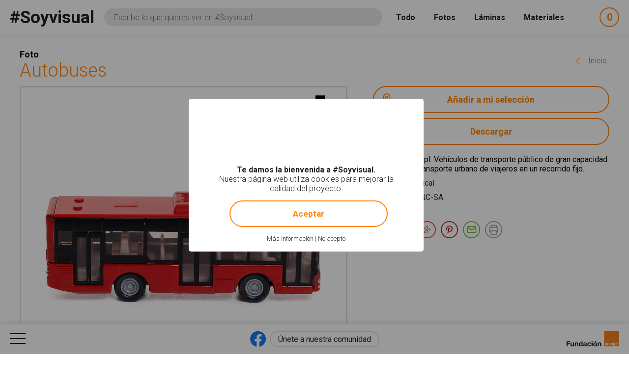

--- FILE ---
content_type: text/html; charset=utf-8
request_url: https://www.soyvisual.org/fotos/autobuses
body_size: 15024
content:
<!doctype html>
<html class="no-js public" 
  xmlns:og="http://ogp.me/ns#"
  xmlns:article="http://ogp.me/ns/article#"
  xmlns:book="http://ogp.me/ns/book#"
  xmlns:profile="http://ogp.me/ns/profile#"
  xmlns:video="http://ogp.me/ns/video#"
  xmlns:product="http://ogp.me/ns/product#"  lang="es" dir="ltr">
  <head>
    <meta http-equiv="Content-Type" content="text/html; charset=utf-8" />
<meta name="twitter:image" content="https://www.soyvisual.org/sites/default/files/styles/twitter_card/public/images/photos/tra_0001-p.jpg?itok=PrtRctvR" />
<meta property="og:image" content="https://www.soyvisual.org/sites/default/files/styles/facebook_og/public/images/photos/tra_0001-p.jpg?itok=QYEmc-sw" />
<meta name="twitter:title" content="Autobuses #Soyvisual" />
<meta property="og:title" content="Autobuses #Soyvisual" />
<meta name="twitter:description" content="m. pl. Vehículos de transporte público de gran capacidad destinado al transporte urbano de viajeros en un recorrido fijo." />
<meta name="description" content="m. pl. Vehículos de transporte público de gran capacidad destinado al transporte urbano de viajeros en un recorrido fijo." />
<meta property="og:description" content="m. pl. Vehículos de transporte público de gran capacidad destinado al transporte urbano de viajeros en un recorrido fijo." />
<meta name="generator" content="Drupal 7 (http://drupal.org)" />
<link rel="canonical" href="https://www.soyvisual.org/fotos/autobuses" />
<link rel="shortlink" href="https://www.soyvisual.org/node/54177" />
<meta property="og:updated_time" content="2018-12-12T13:39:23+01:00" />
<meta property="article:published_time" content="2016-03-15T00:03:26+01:00" />
<meta property="article:modified_time" content="2018-12-12T13:39:23+01:00" />
    <meta name="viewport" content="width=device-width, initial-scale=1" />
    <title>Autobuses #Soyvisual</title>
    <link type="text/css" rel="stylesheet" href="https://www.soyvisual.org/sites/default/files/css/css_xE-rWrJf-fncB6ztZfd2huxqgxu4WO-qwma6Xer30m4.css" media="all" />
<link type="text/css" rel="stylesheet" href="https://www.soyvisual.org/sites/default/files/css/css_0rdNKyAx9df4tRKovKjnVDsGvZwVuYAKO-m17AAJ1Dk.css" media="all" />
<link type="text/css" rel="stylesheet" href="https://www.soyvisual.org/sites/default/files/css/css_8ImRLlaVoP6fj6LFwL1Ad6fUME_wZNJ9WoCvg-chMjo.css" media="all" />
<link type="text/css" rel="stylesheet" href="https://www.soyvisual.org/sites/default/files/css/css_vkjnmdQWnanxJa9r_r9GjysStkD8SBAlX7I1-_r1R8k.css" media="all" />
<link type="text/css" rel="stylesheet" href="//fonts.googleapis.com/css?family=Roboto:100,300,400,500,700" media="all" />
<style type="text/css" media="all">
#sliding-popup.sliding-popup-bottom{background:#000000;}#sliding-popup .popup-content #popup-text h1,#sliding-popup .popup-content #popup-text h2,#sliding-popup .popup-content #popup-text h3,#sliding-popup .popup-content #popup-text p{color:#FFFFFF !important;}
</style>
<link type="text/css" rel="stylesheet" href="https://www.soyvisual.org/sites/default/files/css/css_EoZdDg_Q52tXjzPbdFMBzef7mn2OzyzT5qolbropGUU.css" media="all" />

    <link rel="apple-touch-icon" sizes="57x57" href="/profiles/nodehub/themes/soyvisual/favicons/apple-touch-icon-57x57.png">
    <link rel="apple-touch-icon" sizes="60x60" href="/profiles/nodehub/themes/soyvisual/favicons/apple-touch-icon-60x60.png">
    <link rel="apple-touch-icon" sizes="72x72" href="/profiles/nodehub/themes/soyvisual/favicons/apple-touch-icon-72x72.png">
    <link rel="apple-touch-icon" sizes="76x76" href="/profiles/nodehub/themes/soyvisual/favicons/apple-touch-icon-76x76.png">
    <link rel="apple-touch-icon" sizes="114x114" href="/profiles/nodehub/themes/soyvisual/favicons/apple-touch-icon-114x114.png">
    <link rel="apple-touch-icon" sizes="120x120" href="/profiles/nodehub/themes/soyvisual/favicons/apple-touch-icon-120x120.png">
    <link rel="apple-touch-icon" sizes="144x144" href="/profiles/nodehub/themes/soyvisual/favicons/apple-touch-icon-144x144.png">
    <link rel="apple-touch-icon" sizes="152x152" href="/profiles/nodehub/themes/soyvisual/favicons/apple-touch-icon-152x152.png">
    <link rel="apple-touch-icon" sizes="180x180" href="/profiles/nodehub/themes/soyvisual/favicons/apple-touch-icon-180x180.png">
    <link rel="icon" type="image/png" href="/profiles/nodehub/themes/soyvisual/favicons/favicon-32x32.png" sizes="32x32">
    <link rel="icon" type="image/png" href="/profiles/nodehub/themes/soyvisual/favicons/android-chrome-192x192.png" sizes="192x192">
    <link rel="icon" type="image/png" href="/profiles/nodehub/themes/soyvisual/favicons/favicon-96x96.png" sizes="96x96">
    <link rel="icon" type="image/png" href="/profiles/nodehub/themes/soyvisual/favicons/favicon-16x16.png" sizes="16x16">
    <link rel="manifest" href="/profiles/nodehub/themes/soyvisual/favicons/manifest.json">
    <link rel="mask-icon" href="/profiles/nodehub/themes/soyvisual/favicons/safari-pinned-tab.svg" color="#FF8300">
    <meta name="apple-mobile-web-app-title" content="#Soyvisual">
    <meta name="application-name" content="#Soyvisual">

    <meta name="apple-mobile-web-app-capable" content="yes">
    <meta name="apple-mobile-web-app-status-bar-style" content="black">
    
  </head>
  <body class="html not-front not-logged-in no-sidebars page-node page-node- page-node-54177 node-type-augmentative-photo i18n-es" >
    <script>document.documentElement.style.opacity=0;</script>
    <div id="skip-link">
      <a href="#main-content" class="element-invisible element-focusable">Pasar al contenido principal</a>
    </div>
        <div id="page-wrapper">
  <div id="page">
    <header id="header" class="without-secondary-menu">
      <div class="section clearfix">
        <div id="header-right">
                  </div>
      </div>
              <div id="search_wrapper">
            <div class="region region-search">
            <h2 class="h1"><a href="/">#Soyvisual</a></h2>
  <div id="block-views-exp-search-page" class="block block-views">
<div class="block-inn">
  <div class="block-title-and-content">
                <div class="content">
      <div class="rwd-search"><span class="rwd-resources-toggle"> Recursos</span><svg version="1.1" xmlns="http://www.w3.org/2000/svg" xmlns:xlink="http://www.w3.org/1999/xlink" xmlns:a="http://ns.adobe.com/AdobeSVGViewerExtensions/3.0/" x="0px" y="0px" width="14.6px" height="8.3px" viewBox="0 0 14.6 8.3" style="enable-background:new 0 0 14.6 8.3;" xml:space="preserve">
<style type="text/css">
  .st0{fill:none;stroke:#FFFFFF;stroke-width:2;stroke-linecap:round;stroke-linejoin:round;stroke-miterlimit:10;}
</style>
<defs>
</defs>
<line class="st0" x1="1" y1="1" x2="7.3" y2="7.3"></line>
<line class="st0" x1="13.6" y1="1" x2="7.3" y2="7.3"></line>
</svg></div><form action="/" method="get" id="views-exposed-form-search-page" accept-charset="UTF-8"><div><div class="views-exposed-form">
  <div class="views-exposed-widgets clearfix">
    <div class="views-exposed-widget views-submit-button">

      <input type="hidden" name="search" value="1" />
<div class="form-item form-type-textfield form-item-query">
  <label for="edit-query">Consulta </label>
 <input name="query" class="textboxlist-input form-text" data-path="/autocomplete/words" placeholder="Escribe lo que quieres ver en #Soyvisual" type="text" id="edit-query" value="" size="60" maxlength="128" />
</div>
<input type="submit" id="edit-submit-search" name="" value="Buscar" class="form-submit" />    </div>
    <div class="widget-items">
              <div id="edit-photos-wrapper" class="views-exposed-widget views-widget-filter-photos">
                                              <label for="edit-photos">
                Fotos              </label>
                                          <div class="views-widget">
            <div id="edit-photos" class="form-radios"><div class="form-item form-type-radio form-item-photos">
 <input type="radio" id="edit-photos-1" name="photos" value="1" class="form-radio" />  <label class="option" for="edit-photos-1">Fotos </label>

</div>
<div class="form-item form-type-radio form-item-photos">
 <input type="radio" id="edit-photos-2" name="photos" value="2" checked="checked" class="form-radio" />  <label class="option" for="edit-photos-2">No photos </label>

</div>
</div>          </div>
                  </div>
              <div id="edit-sheets-wrapper" class="views-exposed-widget views-widget-filter-sheets">
                                              <label for="edit-sheets">
                Láminas              </label>
                                          <div class="views-widget">
            <div id="edit-sheets" class="form-radios"><div class="form-item form-type-radio form-item-sheets">
 <input type="radio" id="edit-sheets-1" name="sheets" value="1" class="form-radio" />  <label class="option" for="edit-sheets-1">Láminas </label>

</div>
<div class="form-item form-type-radio form-item-sheets">
 <input type="radio" id="edit-sheets-2" name="sheets" value="2" checked="checked" class="form-radio" />  <label class="option" for="edit-sheets-2">No sheets </label>

</div>
</div>          </div>
                  </div>
              <div id="edit-materials-wrapper" class="views-exposed-widget views-widget-filter-materials">
                                              <label for="edit-materials">
                Materiales              </label>
                                          <div class="views-widget">
            <div id="edit-materials" class="form-radios"><div class="form-item form-type-radio form-item-materials">
 <input type="radio" id="edit-materials-1" name="materials" value="1" class="form-radio" />  <label class="option" for="edit-materials-1">Materiales </label>

</div>
<div class="form-item form-type-radio form-item-materials">
 <input type="radio" id="edit-materials-2" name="materials" value="2" checked="checked" class="form-radio" />  <label class="option" for="edit-materials-2">No materials </label>

</div>
</div>          </div>
                  </div>
              <div id="edit-material-content-wrapper" class="views-exposed-widget views-widget-filter-field_material_contents_tid">
                                              <label for="edit-material-content">
                Contenidos              </label>
                                          <div class="views-widget">
            <div class="form-item form-type-select form-item-material-content">
 <select id="edit-material-content" name="material_content" class="form-select"><option value="All" selected="selected">- Todos -</option><option value="68">Habilidades básicas</option><option value="69">Fonología-Fonética</option><option value="70">Léxico-Semántica</option><option value="71">Gramática-Morfosintaxis</option><option value="72">Pragmática</option><option value="73">Lectoescritura</option><option value="110">Recursos gráficos</option><option value="126">Matemáticas</option></select>
</div>
          </div>
                  </div>
              <div id="edit-material-activity-wrapper" class="views-exposed-widget views-widget-filter-field_material_activities_tid">
                                              <label for="edit-material-activity">
                Actividad              </label>
                                          <div class="views-widget">
            <div class="form-item form-type-select form-item-material-activity">
 <select id="edit-material-activity" name="material_activity" class="form-select"><option value="All" selected="selected">- Todos -</option><option value="75">Dominó</option><option value="76">Historia social</option><option value="77">Fichas</option><option value="78">Audiovisual</option><option value="79">Cuaderno de comunicación</option><option value="80">Juego</option><option value="81">Diccionario</option><option value="82">Bingo</option><option value="83">Cuento</option><option value="86">Libro</option><option value="87">Presentación</option><option value="88">Rutinas</option><option value="89">Secuencia</option><option value="90">Tablero de comunicación</option><option value="111">Diseño personalizado</option><option value="127">Flashcard</option><option value="130">Material TEACCH</option></select>
</div>
          </div>
                  </div>
              <div id="edit-material-lang-wrapper" class="views-exposed-widget views-widget-filter-field_material_languages_tid">
                                              <label for="edit-material-lang">
                Idioma              </label>
                                          <div class="views-widget">
            <div class="form-item form-type-select form-item-material-lang">
 <select id="edit-material-lang" name="material_lang" class="form-select"><option value="All" selected="selected">- Todos -</option><option value="91">Español</option><option value="92">Català</option><option value="93">Euskera</option><option value="94">Valencià</option><option value="95">Italiano</option><option value="107">Français</option><option value="108">Português</option><option value="109">Galego</option><option value="128">English</option><option value="131">Ukrayinsʹka</option></select>
</div>
          </div>
                  </div>
              <div id="edit-app-wrapper" class="views-exposed-widget views-widget-filter-app">
                                              <label for="edit-app">
                App              </label>
                                          <div class="views-widget">
            <div id="edit-app" class="form-radios"><div class="form-item form-type-radio form-item-app">
 <input type="radio" id="edit-app-1" name="app" value="1" class="form-radio" />  <label class="option" for="edit-app-1">App </label>

</div>
<div class="form-item form-type-radio form-item-app">
 <input type="radio" id="edit-app-2" name="app" value="2" checked="checked" class="form-radio" />  <label class="option" for="edit-app-2">No app </label>

</div>
</div>          </div>
                  </div>
              <div id="edit-app-content-wrapper" class="views-exposed-widget views-widget-filter-field_app_contents_tid">
                                              <label for="edit-app-content">
                Contenidos              </label>
                                          <div class="views-widget">
            <div class="form-item form-type-select form-item-app-content">
 <select id="edit-app-content" name="app_content" class="form-select"><option value="All" selected="selected">- Todos -</option><option value="96">Léxico-Semántica</option><option value="97">Gramática-Morfosintaxis</option><option value="113">Razonamiento lógico</option><option value="116">Lectoescritura</option></select>
</div>
          </div>
                  </div>
              <div id="edit-app-activity-wrapper" class="views-exposed-widget views-widget-filter-field_app_activities_tid">
                                              <label for="edit-app-activity">
                Actividad              </label>
                                          <div class="views-widget">
            <div class="form-item form-type-select form-item-app-activity">
 <select id="edit-app-activity" name="app_activity" class="form-select"><option value="All" selected="selected">- Todos -</option><option value="98">Clasificación y categorización</option><option value="99">Construcción de frases</option><option value="100">Intrusos</option><option value="101">Adivinanzas</option><option value="112">Absurdos</option><option value="114">Analogías</option><option value="117">Asociación fonema-grafía</option><option value="118">Antónimos</option></select>
</div>
          </div>
                  </div>
              <div id="edit-app-level-wrapper" class="views-exposed-widget views-widget-filter-field_app_levels_tid">
                                              <label for="edit-app-level">
                Nivel              </label>
                                          <div class="views-widget">
            <div class="form-item form-type-select form-item-app-level">
 <select id="edit-app-level" name="app_level" class="form-select"><option value="All" selected="selected">- Todos -</option><option value="102">Nivel 0</option><option value="103">Nivel 1</option><option value="104">Nivel 2</option><option value="105">Nivel 3</option><option value="106">Nivel 4</option></select>
</div>
          </div>
                  </div>
                            </div>
      </div>
</div>
</div></form>    </div>
  </div>
</div>
</div>
  <div id="block-node-cart-cart-counter" class="block block-node-cart">
<div class="block-inn">
  <div class="block-title-and-content">
                <div class="content">
      <div class="block-node-cart-ajax cart-loading"><a href="/node-cart/nojs" class="element-focusable ctools-use-modal" title="Ver carrito" data-modal-type="ctools-modal-cart" rel="nofollow"><span class="cart-icon"><span class="label-cart">Mi selección</span><span class="cart-counter-colon">:</span></span> <span class="cart-counter">-</span></a></div>    </div>
  </div>
</div>
</div>
  </div>
        </div>
          </header>
        <div id="main-wrapper" class="clearfix main-wrapper-inn">
      <div id="main" class="clearfix  ">
                        <div id="content" class="column">
          <div class="section">
            <a id="main-content"></a>
            <span class="node-type">Foto</span><a href="/" class="go-back-link" data-index-text="Inicio" data-index-path="/">Volver<span class="hide-mobile"> a los resultados de búsqueda</span></a>                                          <h1 class="title" id="page-title">Autobuses</h1>
                                                                                        <div class="region region-content">
      <div id="block-system-main" class="block block-system">
<div class="block-inn">
  <div class="block-title-and-content">
                <div class="content">
      <div  class="ds-2col-stacked node node-augmentative-photo node-promoted view-mode-full clearfix">

  
  <div class="group-header">
      </div>

  <div class="group-left">
    <div class="field field-name-field-image field-type-image field-label-hidden"><div class="field-items"><div class="field-item even"><a href="/node/54177/lightbox/nojs" class="ctools-use-modal" data-modal-type="ctools-modal-lightbox"><img src="https://www.soyvisual.org/sites/default/files/images/photos/tra_0001-p.jpg" width="1240" height="1240" alt="Imagen en la que se ve un autobús rojo" title="Imagen en la que se ve un autobús rojo" /></a></div></div></div>  </div>

  <div class="group-right">
    <div class="field field-name-node-cart-add-cart field-type-ds field-label-hidden"><div class="field-items"><div class="field-item even"><div id="node_cart_add_to_cart_form_54177_wrapper_1909080862" class="add-to-cart-form-wrapper" data-title="Autobuses" data-nid="54177"><form action="/fotos/autobuses" method="post" id="node_cart_add_to_cart_form_54177" accept-charset="UTF-8"><div><input type="submit" id="node-add-to-cart-submit-54177" name="op" value="Añadir a mi selección" class="form-submit" /><input type="hidden" name="form_build_id" value="form-AkrCpGYCjzMumOTZlpzOAU0gZyt60tcMysd7RovMYG4" />
<input type="hidden" name="form_id" value="node_cart_add_to_cart_form_54177" />
</div></form></div></div></div></div><div class="field field-name-nodehub-augmentative-resources-download field-type-ds field-label-hidden"><div class="field-items"><div class="field-item even"><a href="/node/54177/download/nojs" class="ctools-use-modal" data-modal-type="ctools-modal-download">Descargar</a></div></div></div><div class="field field-name-field-secondary-words field-type-entityreference field-label-inline clearfix"><div class="field-label">Definición<span class="field-label-separator">:</span>&nbsp;</div><div class="field-items"><div class="field-item even">m. pl. Vehículos de transporte público de gran capacidad destinado al transporte urbano de viajeros en un recorrido fijo.</div></div></div><div class="field field-name-field-aug-authors field-type-entityreference field-label-inline clearfix"><div class="field-label">Autores<span class="field-label-separator">:</span>&nbsp;</div><div class="field-items"><div class="field-item even"><a href="/home?author=26721&amp;search=1">Tropical</a></div></div></div><div class="field field-name-nodehub-augmentative-resources-license field-type-ds field-label-inline clearfix"><div class="field-label">Licencia<span class="field-label-separator">:</span>&nbsp;</div><div class="field-items"><div class="field-item even"><a href="/licencia">BY-NC-SA</a></div></div></div><div class="field field-name-field-addthis field-type-addthis field-label-above"><div class="field-label">Compartir<span class="field-label-separator">:</span>&nbsp;</div><div class="field-items"><div class="field-item even"><div class="addthis_toolbox addthis_default_style  " addthis:title="Autobuses - #Soyvisual" addthis:url="https://www.soyvisual.org/fotos/autobuses"><a href="http://www.addthis.com/bookmark.php?v=300" class="addthis_button_whatsapp"><span>Compartir en Whatsapp</span></a>
<a href="http://www.addthis.com/bookmark.php?v=300" class="addthis_button_facebook"><span>Compartir en Facebook</span></a>
<a href="http://www.addthis.com/bookmark.php?v=300" class="addthis_button_twitter"><span>Compartir en Twitter</span></a>
<a href="http://www.addthis.com/bookmark.php?v=300" class="addthis_button_google_plusone_share"><span>Compartir en Google Plus</span></a>
<a href="http://www.addthis.com/bookmark.php?v=300" class="addthis_button_pinterest"><span>Compartir en Pinterest</span></a>
<a href="http://www.addthis.com/bookmark.php?v=300" class="addthis_button_mailto">Compartir por E-mail</a>
<a href="http://www.addthis.com/bookmark.php?v=300" class="addthis_button_print">Imprimir</a>
</div>
</div></div></div>  </div>

  <div class="group-footer">
    <div class="field field-name-field-words field-type-entityreference field-label-above"><div class="field-label">Etiquetas<span class="field-label-separator">:</span>&nbsp;</div><div class="field-items"><div class="field-item even"><a href="/diccionario/conducir" title="tr. Llevar, transportar alguna cosa de una parte a otra.">conducir</a></div><div class="field-item odd"><a href="/diccionario/interurbano" title="adj. Dicho de una relación o de un servicio de comunicación: Establecido entre distintas poblaciones.">interurbano</a></div><div class="field-item even"><a href="/diccionario/ir" title="intr. Moverse de un lugar hacia otro.">ir</a></div><div class="field-item odd"><a href="/diccionario/medio-de-locomocion" title="Medio de traslado de personas o bienes desde un lugar hasta otro.">medio de locomoción</a></div><div class="field-item even"><a href="/diccionario/medio-de-transporte" title="Medio de traslado de personas o bienes desde un lugar hasta otro.">medio de transporte</a></div><div class="field-item odd"><a href="/diccionario/medios-de-locomocion" title="m. Medio de traslado de personas o bienes desde un lugar hasta otro.">medios de locomoción</a></div><div class="field-item even"><a href="/diccionario/medios-de-transporte" title="Medios de traslado de personas o bienes desde un lugar hasta otro.">medios de transporte</a></div><div class="field-item odd"><a href="/diccionario/pasajeros" title="U.t.c.s.pl. Dicho de varias personas: Que viajan en un vehículo, especialmente en avión, barco, tren, etc., sin pertenecer a la tripulación.">pasajeros</a></div><div class="field-item even"><a href="/diccionario/publico" title="adj. Se dice de la potestad, jurisdicción y autoridad para hacer algo, como contrapuesto a privado.">público</a></div><div class="field-item odd"><a href="/diccionario/terrestre" title="adj. Perteneciente o relativo a la tierra en contraposición al cielo y al mar.">terrestre</a></div><div class="field-item even"><a href="/diccionario/transporte" title="Medio de locomoción utilizado para trasladar personas o cosas.">transporte</a></div><div class="field-item odd"><a href="/diccionario/transportes" title="Medios de locomoción utilizados para trasladar personas o cosas.">transportes</a></div><div class="field-item even"><a href="/diccionario/transportes-terrestres" title="m. Vehículos terrestres dedicados al transporte.">transportes terrestres</a></div><div class="field-item odd"><a href="/diccionario/urbano" title="adj. Perteneciente o relativo a la ciudad.">urbano</a></div><div class="field-item even"><a href="/diccionario/vehiculo" title="m. Medio de locomoción o transporte, en especial el automóvil: el carril derecho se reserva a vehículos pesados.">vehículo</a></div><div class="field-item odd"><a href="/diccionario/vehiculos" title="m. pl. Medios de locomoción o transporte, en especial los automóviles: el carril derecho se reserva a vehículos pesados.">vehículos</a></div><div class="field-item even"><a href="/diccionario/viajar" title="intr. trasladarse de un lugar a otro, generalmente distante, por cualquier medio de locomoción.">viajar</a></div><div class="field-item odd"><a href="/diccionario/viajar-0" title="Recorrer un medio de transporte una distancia: el tren viaja a gran velocidad por el nuevo trazado.">viajar</a></div></div></div>  </div>

</div>

    </div>
  </div>
</div>
</div>
  <div id="block-soyvisual-configuration-related" class="block block-soyvisual-configuration">
<div class="block-inn">
  <div class="block-title-and-content">
                <div class="content">
      <div class="related-elements"><div class="related-photos"><h2>Fotos relacionadas</h2><div class="view view-related-augmentative-photos view-id-related_augmentative_photos view-display-id-block view-dom-id-20eb6c5d31bc76f021f0e2b0a1cac4f2">
        
  
  
      <div class="view-content">
        <div class="views-row views-row-1 views-row-odd views-row-first">
    <div  class="ds-2col node node-augmentative-photo node-promoted view-mode-related clearfix">

  
  <div class="group-left">
    <div class="field field-name-field-image field-type-image field-label-hidden"><div class="field-items"><div class="field-item even"><a href="/fotos/camiones-hormigonera"><img src="https://www.soyvisual.org/sites/default/files/styles/augmentative_resource_search/public/images/photos/tra_0036-p.jpg?itok=DG5IVNl_" width="220" height="220" alt="Imagen en la que se ve el plural del concepto camión hormigonera" title="Imagen en la que se ve el plural del concepto camión hormigonera" /></a></div></div></div>  </div>

  <div class="group-right">
    <div class="group-inner">
      <div class="field field-name-node-cart-add-cart field-type-ds field-label-hidden"><div class="field-items"><div class="field-item even"><div id="node_cart_add_to_cart_form_59673_wrapper_585582738" class="add-to-cart-form-wrapper" data-title="Camiones hormigonera" data-nid="59673"><form action="/fotos/autobuses" method="post" id="node_cart_add_to_cart_form_59673" accept-charset="UTF-8"><div><input type="submit" id="node-add-to-cart-submit-59673" name="op" value="Añadir a mi selección" class="form-submit" /><input type="hidden" name="form_build_id" value="form-rQARCg-g8-NS7oV20w2_ErTclE3kXh0ZSKFMHFljhw0" />
<input type="hidden" name="form_id" value="node_cart_add_to_cart_form_59673" />
</div></form></div></div></div></div><div class="field field-name-accesible-readmore field-type-ds field-label-hidden"><div class="field-items"><div class="field-item even"><a href="/fotos/camiones-hormigonera" class="read-more" title="Leer más acerca de &quot;Camiones hormigonera&quot;" rel="tag">Leer más<span class="element-invisible"> acerca de "Camiones hormigonera"</span></a></div></div></div><div class="field field-name-title field-type-ds field-label-hidden"><div class="field-items"><div class="field-item even"><h3><a href="/fotos/camiones-hormigonera">Camiones hormigonera</a></h3></div></div></div>    </div>
  </div>

</div>

  </div>
  <div class="views-row views-row-2 views-row-even">
    <div  class="ds-2col node node-augmentative-photo node-promoted view-mode-related clearfix">

  
  <div class="group-left">
    <div class="field field-name-field-image field-type-image field-label-hidden"><div class="field-items"><div class="field-item even"><a href="/fotos/carretillas-elevadoras"><img src="https://www.soyvisual.org/sites/default/files/styles/augmentative_resource_search/public/images/photos/tra_0043-p.jpg?itok=KBHr2SNZ" width="220" height="220" alt="Imagen en la que se ve el plural del concepto carretilla elevadora" title="Imagen en la que se ve el plural del concepto carretilla elevadora" /></a></div></div></div>  </div>

  <div class="group-right">
    <div class="group-inner">
      <div class="field field-name-node-cart-add-cart field-type-ds field-label-hidden"><div class="field-items"><div class="field-item even"><div id="node_cart_add_to_cart_form_59674_wrapper_1742156541" class="add-to-cart-form-wrapper" data-title="Carretillas elevadoras" data-nid="59674"><form action="/fotos/autobuses" method="post" id="node_cart_add_to_cart_form_59674" accept-charset="UTF-8"><div><input type="submit" id="node-add-to-cart-submit-59674" name="op" value="Añadir a mi selección" class="form-submit" /><input type="hidden" name="form_build_id" value="form-q2HGWhUIBgvwIsf3qDXAWSH-jsHtR4XPLERSul4-VXs" />
<input type="hidden" name="form_id" value="node_cart_add_to_cart_form_59674" />
</div></form></div></div></div></div><div class="field field-name-accesible-readmore field-type-ds field-label-hidden"><div class="field-items"><div class="field-item even"><a href="/fotos/carretillas-elevadoras" class="read-more" title="Leer más acerca de &quot;Carretillas elevadoras&quot;" rel="tag">Leer más<span class="element-invisible"> acerca de "Carretillas elevadoras"</span></a></div></div></div><div class="field field-name-title field-type-ds field-label-hidden"><div class="field-items"><div class="field-item even"><h3><a href="/fotos/carretillas-elevadoras">Carretillas elevadoras</a></h3></div></div></div>    </div>
  </div>

</div>

  </div>
  <div class="views-row views-row-3 views-row-odd">
    <div  class="ds-2col node node-augmentative-photo node-promoted view-mode-related clearfix">

  
  <div class="group-left">
    <div class="field field-name-field-image field-type-image field-label-hidden"><div class="field-items"><div class="field-item even"><a href="/fotos/carretilla-elevadora"><img src="https://www.soyvisual.org/sites/default/files/styles/augmentative_resource_search/public/images/photos/tra_0043.jpg?itok=nDHEE6Lt" width="220" height="220" alt="Imagen en la que se ve una carretilla elevadora" title="Imagen en la que se ve una carretilla elevadora" /></a></div></div></div>  </div>

  <div class="group-right">
    <div class="group-inner">
      <div class="field field-name-node-cart-add-cart field-type-ds field-label-hidden"><div class="field-items"><div class="field-item even"><div id="node_cart_add_to_cart_form_59675_wrapper_517076239" class="add-to-cart-form-wrapper" data-title="Carretilla elevadora" data-nid="59675"><form action="/fotos/autobuses" method="post" id="node_cart_add_to_cart_form_59675" accept-charset="UTF-8"><div><input type="submit" id="node-add-to-cart-submit-59675" name="op" value="Añadir a mi selección" class="form-submit" /><input type="hidden" name="form_build_id" value="form-MhFaslYd17j8qS0iDGsXqJKNwSZgdleJUy2i_b4vSHM" />
<input type="hidden" name="form_id" value="node_cart_add_to_cart_form_59675" />
</div></form></div></div></div></div><div class="field field-name-accesible-readmore field-type-ds field-label-hidden"><div class="field-items"><div class="field-item even"><a href="/fotos/carretilla-elevadora" class="read-more" title="Leer más acerca de &quot;Carretilla elevadora&quot;" rel="tag">Leer más<span class="element-invisible"> acerca de "Carretilla elevadora"</span></a></div></div></div><div class="field field-name-title field-type-ds field-label-hidden"><div class="field-items"><div class="field-item even"><h3><a href="/fotos/carretilla-elevadora">Carretilla elevadora</a></h3></div></div></div>    </div>
  </div>

</div>

  </div>
  <div class="views-row views-row-4 views-row-even">
    <div  class="ds-2col node node-augmentative-photo node-promoted view-mode-related clearfix">

  
  <div class="group-left">
    <div class="field field-name-field-image field-type-image field-label-hidden"><div class="field-items"><div class="field-item even"><a href="/fotos/remolque"><img src="https://www.soyvisual.org/sites/default/files/styles/augmentative_resource_search/public/images/photos/tra_0034.jpg?itok=xnmkfIUG" width="220" height="220" alt="Imagen en la que se ve un remolque de tractor" title="Imagen en la que se ve un remolque de tractor" /></a></div></div></div>  </div>

  <div class="group-right">
    <div class="group-inner">
      <div class="field field-name-node-cart-add-cart field-type-ds field-label-hidden"><div class="field-items"><div class="field-item even"><div id="node_cart_add_to_cart_form_59668_wrapper_2039251505" class="add-to-cart-form-wrapper" data-title="Remolque" data-nid="59668"><form action="/fotos/autobuses" method="post" id="node_cart_add_to_cart_form_59668" accept-charset="UTF-8"><div><input type="submit" id="node-add-to-cart-submit-59668" name="op" value="Añadir a mi selección" class="form-submit" /><input type="hidden" name="form_build_id" value="form-OuQgCyRYCE7m1CDyP2sJhEjcAKBFTBefP4gFbrqx9cw" />
<input type="hidden" name="form_id" value="node_cart_add_to_cart_form_59668" />
</div></form></div></div></div></div><div class="field field-name-accesible-readmore field-type-ds field-label-hidden"><div class="field-items"><div class="field-item even"><a href="/fotos/remolque" class="read-more" title="Leer más acerca de &quot;Remolque&quot;" rel="tag">Leer más<span class="element-invisible"> acerca de "Remolque"</span></a></div></div></div><div class="field field-name-title field-type-ds field-label-hidden"><div class="field-items"><div class="field-item even"><h3><a href="/fotos/remolque">Remolque</a></h3></div></div></div>    </div>
  </div>

</div>

  </div>
  <div class="views-row views-row-5 views-row-odd">
    <div  class="ds-2col node node-augmentative-photo node-promoted view-mode-related clearfix">

  
  <div class="group-left">
    <div class="field field-name-field-image field-type-image field-label-hidden"><div class="field-items"><div class="field-item even"><a href="/fotos/grua"><img src="https://www.soyvisual.org/sites/default/files/styles/augmentative_resource_search/public/images/photos/tra_0035.jpg?itok=-6q06dob" width="220" height="220" alt="Imagen en la que se ve una grúa de construcción" title="Imagen en la que se ve una grúa de construcción" /></a></div></div></div>  </div>

  <div class="group-right">
    <div class="group-inner">
      <div class="field field-name-node-cart-add-cart field-type-ds field-label-hidden"><div class="field-items"><div class="field-item even"><div id="node_cart_add_to_cart_form_59753_wrapper_1215344239" class="add-to-cart-form-wrapper" data-title="Grúa" data-nid="59753"><form action="/fotos/autobuses" method="post" id="node_cart_add_to_cart_form_59753" accept-charset="UTF-8"><div><input type="submit" id="node-add-to-cart-submit-59753" name="op" value="Añadir a mi selección" class="form-submit" /><input type="hidden" name="form_build_id" value="form-kF0fFvThBdnumboKIu8mgcL8EcxBEtuJE8drP8tGTTY" />
<input type="hidden" name="form_id" value="node_cart_add_to_cart_form_59753" />
</div></form></div></div></div></div><div class="field field-name-accesible-readmore field-type-ds field-label-hidden"><div class="field-items"><div class="field-item even"><a href="/fotos/grua" class="read-more" title="Leer más acerca de &quot;Grúa&quot;" rel="tag">Leer más<span class="element-invisible"> acerca de "Grúa"</span></a></div></div></div><div class="field field-name-title field-type-ds field-label-hidden"><div class="field-items"><div class="field-item even"><h3><a href="/fotos/grua">Grúa</a></h3></div></div></div>    </div>
  </div>

</div>

  </div>
  <div class="views-row views-row-6 views-row-even">
    <div  class="ds-2col node node-augmentative-photo node-promoted view-mode-related clearfix">

  
  <div class="group-left">
    <div class="field field-name-field-image field-type-image field-label-hidden"><div class="field-items"><div class="field-item even"><a href="/fotos/remolques"><img src="https://www.soyvisual.org/sites/default/files/styles/augmentative_resource_search/public/images/photos/tra_0034-p.jpg?itok=CSogfnEg" width="220" height="220" alt="Imagen en la que se ve el plural del concepto remolque" title="Imagen en la que se ve el plural del concepto remolque" /></a></div></div></div>  </div>

  <div class="group-right">
    <div class="group-inner">
      <div class="field field-name-node-cart-add-cart field-type-ds field-label-hidden"><div class="field-items"><div class="field-item even"><div id="node_cart_add_to_cart_form_59669_wrapper_872167812" class="add-to-cart-form-wrapper" data-title="Remolques" data-nid="59669"><form action="/fotos/autobuses" method="post" id="node_cart_add_to_cart_form_59669" accept-charset="UTF-8"><div><input type="submit" id="node-add-to-cart-submit-59669" name="op" value="Añadir a mi selección" class="form-submit" /><input type="hidden" name="form_build_id" value="form-FjjJTh982wqKn-qBACvCEctqAbTGaEpLAli_hK820ec" />
<input type="hidden" name="form_id" value="node_cart_add_to_cart_form_59669" />
</div></form></div></div></div></div><div class="field field-name-accesible-readmore field-type-ds field-label-hidden"><div class="field-items"><div class="field-item even"><a href="/fotos/remolques" class="read-more" title="Leer más acerca de &quot;Remolques&quot;" rel="tag">Leer más<span class="element-invisible"> acerca de "Remolques"</span></a></div></div></div><div class="field field-name-title field-type-ds field-label-hidden"><div class="field-items"><div class="field-item even"><h3><a href="/fotos/remolques">Remolques</a></h3></div></div></div>    </div>
  </div>

</div>

  </div>
  <div class="views-row views-row-7 views-row-odd">
    <div  class="ds-2col node node-augmentative-photo node-promoted view-mode-related clearfix">

  
  <div class="group-left">
    <div class="field field-name-field-image field-type-image field-label-hidden"><div class="field-items"><div class="field-item even"><a href="/fotos/gruas-de-construccion"><img src="https://www.soyvisual.org/sites/default/files/styles/augmentative_resource_search/public/images/photos/tra_0035-p.jpg?itok=o8e1wKZc" width="220" height="220" alt="Imagen en la que se ve el plural del concepto grúa de construcción" title="Imagen en la que se ve el plural del concepto grúa de construcción" /></a></div></div></div>  </div>

  <div class="group-right">
    <div class="group-inner">
      <div class="field field-name-node-cart-add-cart field-type-ds field-label-hidden"><div class="field-items"><div class="field-item even"><div id="node_cart_add_to_cart_form_59754_wrapper_1550966708" class="add-to-cart-form-wrapper" data-title="Grúas de construcción" data-nid="59754"><form action="/fotos/autobuses" method="post" id="node_cart_add_to_cart_form_59754" accept-charset="UTF-8"><div><input type="submit" id="node-add-to-cart-submit-59754" name="op" value="Añadir a mi selección" class="form-submit" /><input type="hidden" name="form_build_id" value="form-9rnJ9ZA0mb9OXPBj9FokIEzVZCUlBC90z9XYgFQTolU" />
<input type="hidden" name="form_id" value="node_cart_add_to_cart_form_59754" />
</div></form></div></div></div></div><div class="field field-name-accesible-readmore field-type-ds field-label-hidden"><div class="field-items"><div class="field-item even"><a href="/fotos/gruas-de-construccion" class="read-more" title="Leer más acerca de &quot;Grúas de construcción&quot;" rel="tag">Leer más<span class="element-invisible"> acerca de "Grúas de construcción"</span></a></div></div></div><div class="field field-name-title field-type-ds field-label-hidden"><div class="field-items"><div class="field-item even"><h3><a href="/fotos/gruas-de-construccion">Grúas de construcción</a></h3></div></div></div>    </div>
  </div>

</div>

  </div>
  <div class="views-row views-row-8 views-row-even">
    <div  class="ds-2col node node-augmentative-photo node-promoted view-mode-related clearfix">

  
  <div class="group-left">
    <div class="field field-name-field-image field-type-image field-label-hidden"><div class="field-items"><div class="field-item even"><a href="/fotos/apisonadora"><img src="https://www.soyvisual.org/sites/default/files/styles/augmentative_resource_search/public/images/photos/tra_0024.jpg?itok=NIpH-cxx" width="220" height="220" alt="Imagen en la que se ve una apisonadora" title="Imagen en la que se ve una apisonadora" /></a></div></div></div>  </div>

  <div class="group-right">
    <div class="group-inner">
      <div class="field field-name-node-cart-add-cart field-type-ds field-label-hidden"><div class="field-items"><div class="field-item even"><div id="node_cart_add_to_cart_form_59670_wrapper_1300026644" class="add-to-cart-form-wrapper" data-title="Apisonadora" data-nid="59670"><form action="/fotos/autobuses" method="post" id="node_cart_add_to_cart_form_59670" accept-charset="UTF-8"><div><input type="submit" id="node-add-to-cart-submit-59670" name="op" value="Añadir a mi selección" class="form-submit" /><input type="hidden" name="form_build_id" value="form-PNvK1zdrFI4-1vJPyMSKfb_4V9HxLSZhe4uRqwmvQ_Y" />
<input type="hidden" name="form_id" value="node_cart_add_to_cart_form_59670" />
</div></form></div></div></div></div><div class="field field-name-accesible-readmore field-type-ds field-label-hidden"><div class="field-items"><div class="field-item even"><a href="/fotos/apisonadora" class="read-more" title="Leer más acerca de &quot;Apisonadora&quot;" rel="tag">Leer más<span class="element-invisible"> acerca de "Apisonadora"</span></a></div></div></div><div class="field field-name-title field-type-ds field-label-hidden"><div class="field-items"><div class="field-item even"><h3><a href="/fotos/apisonadora">Apisonadora</a></h3></div></div></div>    </div>
  </div>

</div>

  </div>
  <div class="views-row views-row-9 views-row-odd">
    <div  class="ds-2col node node-augmentative-photo node-promoted view-mode-related clearfix">

  
  <div class="group-left">
    <div class="field field-name-field-image field-type-image field-label-hidden"><div class="field-items"><div class="field-item even"><a href="/fotos/apisonadoras"><img src="https://www.soyvisual.org/sites/default/files/styles/augmentative_resource_search/public/images/photos/tra_0024-p.jpg?itok=wi1CeuhC" width="220" height="220" alt="Imagen en la que se ve el plural del concepto apisonadora" title="Imagen en la que se ve el plural del concepto apisonadora" /></a></div></div></div>  </div>

  <div class="group-right">
    <div class="group-inner">
      <div class="field field-name-node-cart-add-cart field-type-ds field-label-hidden"><div class="field-items"><div class="field-item even"><div id="node_cart_add_to_cart_form_59671_wrapper_4692648" class="add-to-cart-form-wrapper" data-title="Apisonadoras" data-nid="59671"><form action="/fotos/autobuses" method="post" id="node_cart_add_to_cart_form_59671" accept-charset="UTF-8"><div><input type="submit" id="node-add-to-cart-submit-59671" name="op" value="Añadir a mi selección" class="form-submit" /><input type="hidden" name="form_build_id" value="form-6NgLo8_hiJKA-9EA5Y8jF_8EhsWy2ryEC32wp9dXu_s" />
<input type="hidden" name="form_id" value="node_cart_add_to_cart_form_59671" />
</div></form></div></div></div></div><div class="field field-name-accesible-readmore field-type-ds field-label-hidden"><div class="field-items"><div class="field-item even"><a href="/fotos/apisonadoras" class="read-more" title="Leer más acerca de &quot;Apisonadoras&quot;" rel="tag">Leer más<span class="element-invisible"> acerca de "Apisonadoras"</span></a></div></div></div><div class="field field-name-title field-type-ds field-label-hidden"><div class="field-items"><div class="field-item even"><h3><a href="/fotos/apisonadoras">Apisonadoras</a></h3></div></div></div>    </div>
  </div>

</div>

  </div>
  <div class="views-row views-row-10 views-row-even">
    <div  class="ds-2col node node-augmentative-photo node-promoted view-mode-related clearfix">

  
  <div class="group-left">
    <div class="field field-name-field-image field-type-image field-label-hidden"><div class="field-items"><div class="field-item even"><a href="/fotos/camion-hormigonera"><img src="https://www.soyvisual.org/sites/default/files/styles/augmentative_resource_search/public/images/photos/tra_0036.jpg?itok=dBTO_E2-" width="220" height="220" alt="Imagen en la que se ve un camión hormigonera" title="Imagen en la que se ve un camión hormigonera" /></a></div></div></div>  </div>

  <div class="group-right">
    <div class="group-inner">
      <div class="field field-name-node-cart-add-cart field-type-ds field-label-hidden"><div class="field-items"><div class="field-item even"><div id="node_cart_add_to_cart_form_59672_wrapper_17837553" class="add-to-cart-form-wrapper" data-title="Camión hormigonera" data-nid="59672"><form action="/fotos/autobuses" method="post" id="node_cart_add_to_cart_form_59672" accept-charset="UTF-8"><div><input type="submit" id="node-add-to-cart-submit-59672" name="op" value="Añadir a mi selección" class="form-submit" /><input type="hidden" name="form_build_id" value="form-sQU5KrQqReVaZczlNzNziawcKCDEt0Ul0pd1pQVguDc" />
<input type="hidden" name="form_id" value="node_cart_add_to_cart_form_59672" />
</div></form></div></div></div></div><div class="field field-name-accesible-readmore field-type-ds field-label-hidden"><div class="field-items"><div class="field-item even"><a href="/fotos/camion-hormigonera" class="read-more" title="Leer más acerca de &quot;Camión hormigonera&quot;" rel="tag">Leer más<span class="element-invisible"> acerca de "Camión hormigonera"</span></a></div></div></div><div class="field field-name-title field-type-ds field-label-hidden"><div class="field-items"><div class="field-item even"><h3><a href="/fotos/camion-hormigonera">Camión hormigonera</a></h3></div></div></div>    </div>
  </div>

</div>

  </div>
  <div class="views-row views-row-11 views-row-odd">
    <div  class="ds-2col node node-augmentative-photo node-promoted view-mode-related clearfix">

  
  <div class="group-left">
    <div class="field field-name-field-image field-type-image field-label-hidden"><div class="field-items"><div class="field-item even"><a href="/fotos/llave-de-coche"><img src="https://www.soyvisual.org/sites/default/files/styles/augmentative_resource_search/public/images/photos/tra_0044.jpg?itok=7yZZzwt0" width="220" height="220" alt="Imagen en la que se ve una llave de coche" title="Imagen en la que se ve una llave de coche" /></a></div></div></div>  </div>

  <div class="group-right">
    <div class="group-inner">
      <div class="field field-name-node-cart-add-cart field-type-ds field-label-hidden"><div class="field-items"><div class="field-item even"><div id="node_cart_add_to_cart_form_59755_wrapper_1802295818" class="add-to-cart-form-wrapper" data-title="Llave de coche" data-nid="59755"><form action="/fotos/autobuses" method="post" id="node_cart_add_to_cart_form_59755" accept-charset="UTF-8"><div><input type="submit" id="node-add-to-cart-submit-59755" name="op" value="Añadir a mi selección" class="form-submit" /><input type="hidden" name="form_build_id" value="form-FO2BU7fPwnASarfRyemW4yCCYNaPapYKs2fTsZPb2_I" />
<input type="hidden" name="form_id" value="node_cart_add_to_cart_form_59755" />
</div></form></div></div></div></div><div class="field field-name-accesible-readmore field-type-ds field-label-hidden"><div class="field-items"><div class="field-item even"><a href="/fotos/llave-de-coche" class="read-more" title="Leer más acerca de &quot;Llave de coche&quot;" rel="tag">Leer más<span class="element-invisible"> acerca de "Llave de coche"</span></a></div></div></div><div class="field field-name-title field-type-ds field-label-hidden"><div class="field-items"><div class="field-item even"><h3><a href="/fotos/llave-de-coche">Llave de coche</a></h3></div></div></div>    </div>
  </div>

</div>

  </div>
  <div class="views-row views-row-12 views-row-even views-row-last">
    <div  class="ds-2col node node-augmentative-photo node-promoted view-mode-related clearfix">

  
  <div class="group-left">
    <div class="field field-name-field-image field-type-image field-label-hidden"><div class="field-items"><div class="field-item even"><a href="/fotos/llaves-de-coche"><img src="https://www.soyvisual.org/sites/default/files/styles/augmentative_resource_search/public/images/photos/tra_0044-p.jpg?itok=zvFuPJu5" width="220" height="220" alt="Imagen en la que se ve el plural del concepto llave de coche" title="Imagen en la que se ve el plural del concepto llave de coche" /></a></div></div></div>  </div>

  <div class="group-right">
    <div class="group-inner">
      <div class="field field-name-node-cart-add-cart field-type-ds field-label-hidden"><div class="field-items"><div class="field-item even"><div id="node_cart_add_to_cart_form_59756_wrapper_1638264935" class="add-to-cart-form-wrapper" data-title="Llaves de coche" data-nid="59756"><form action="/fotos/autobuses" method="post" id="node_cart_add_to_cart_form_59756" accept-charset="UTF-8"><div><input type="submit" id="node-add-to-cart-submit-59756" name="op" value="Añadir a mi selección" class="form-submit" /><input type="hidden" name="form_build_id" value="form--zA_k2NrtVgvIICycGsodu4ZS_kxkv4N0lySXI0PQfQ" />
<input type="hidden" name="form_id" value="node_cart_add_to_cart_form_59756" />
</div></form></div></div></div></div><div class="field field-name-accesible-readmore field-type-ds field-label-hidden"><div class="field-items"><div class="field-item even"><a href="/fotos/llaves-de-coche" class="read-more" title="Leer más acerca de &quot;Llaves de coche&quot;" rel="tag">Leer más<span class="element-invisible"> acerca de "Llaves de coche"</span></a></div></div></div><div class="field field-name-title field-type-ds field-label-hidden"><div class="field-items"><div class="field-item even"><h3><a href="/fotos/llaves-de-coche">Llaves de coche</a></h3></div></div></div>    </div>
  </div>

</div>

  </div>
    </div>
  
  
  
  
  
  
</div></div><div class="related-sheets"><h2>Láminas relacionadas</h2><div class="view view-related-augmentative-sheets view-id-related_augmentative_sheets view-display-id-block view-dom-id-74684be14f8c11c55afd01f2939dd7d5">
        
  
  
      <div class="view-content">
        <div class="views-row views-row-1 views-row-odd views-row-first">
    <div  class="ds-2col node node-augmentative-sheet node-promoted view-mode-related clearfix">

  
  <div class="group-left">
    <div class="field field-name-field-image field-type-image field-label-hidden"><div class="field-items"><div class="field-item even"><a href="/laminas/la-calle-y-los-medios-de-transporte"><img src="https://www.soyvisual.org/sites/default/files/styles/augmentative_resource_search_big/public/images/sheets/149_la_calle_y_los_transportes.jpg?itok=xAyFTjH-" width="660" height="440" alt="La calle y los medios de transporte" title="La calle y los medios de transporte" /></a></div></div></div>  </div>

  <div class="group-right">
    <div class="group-inner">
      <div class="field field-name-node-cart-add-cart field-type-ds field-label-hidden"><div class="field-items"><div class="field-item even"><div id="node_cart_add_to_cart_form_59758_wrapper_672183705" class="add-to-cart-form-wrapper" data-title="La calle y los medios de transporte" data-nid="59758"><form action="/fotos/autobuses" method="post" id="node_cart_add_to_cart_form_59758" accept-charset="UTF-8"><div><input type="submit" id="node-add-to-cart-submit-59758" name="op" value="Añadir a mi selección" class="form-submit" /><input type="hidden" name="form_build_id" value="form-5lMJnbB5g7kCqMJ2x7Iw6twMt05GzZwJp2O3BEPEKlo" />
<input type="hidden" name="form_id" value="node_cart_add_to_cart_form_59758" />
</div></form></div></div></div></div><div class="field field-name-accesible-readmore field-type-ds field-label-hidden"><div class="field-items"><div class="field-item even"><a href="/laminas/la-calle-y-los-medios-de-transporte" class="read-more" title="Leer más acerca de &quot;La calle y los medios de transporte&quot;" rel="tag">Leer más<span class="element-invisible"> acerca de "La calle y los medios de transporte"</span></a></div></div></div><div class="field field-name-title field-type-ds field-label-hidden"><div class="field-items"><div class="field-item even"><h3><a href="/laminas/la-calle-y-los-medios-de-transporte">La calle y los medios de transporte</a></h3></div></div></div>    </div>
  </div>

</div>

  </div>
  <div class="views-row views-row-2 views-row-even">
    <div  class="ds-2col node node-augmentative-sheet node-promoted view-mode-related clearfix">

  
  <div class="group-left">
    <div class="field field-name-field-image field-type-image field-label-hidden"><div class="field-items"><div class="field-item even"><a href="/laminas/una-familia-de-cinco-personas-viajan-en-un-coche"><img src="https://www.soyvisual.org/sites/default/files/styles/augmentative_resource_search_big/public/images/sheets/114_aritmetica.jpg?itok=a-1ZxCMe" width="660" height="440" alt="Una familia de cinco personas viajan en un coche" title="Una familia de cinco personas viajan en un coche" /></a></div></div></div>  </div>

  <div class="group-right">
    <div class="group-inner">
      <div class="field field-name-node-cart-add-cart field-type-ds field-label-hidden"><div class="field-items"><div class="field-item even"><div id="node_cart_add_to_cart_form_58576_wrapper_1109814433" class="add-to-cart-form-wrapper" data-title="Una familia de cinco personas viajan en un coche" data-nid="58576"><form action="/fotos/autobuses" method="post" id="node_cart_add_to_cart_form_58576" accept-charset="UTF-8"><div><input type="submit" id="node-add-to-cart-submit-58576" name="op" value="Añadir a mi selección" class="form-submit" /><input type="hidden" name="form_build_id" value="form-vHFfjC7fxErCPu4Eca2aTFUOAfS1HSeycJiYD_aD0Rc" />
<input type="hidden" name="form_id" value="node_cart_add_to_cart_form_58576" />
</div></form></div></div></div></div><div class="field field-name-accesible-readmore field-type-ds field-label-hidden"><div class="field-items"><div class="field-item even"><a href="/laminas/una-familia-de-cinco-personas-viajan-en-un-coche" class="read-more" title="Leer más acerca de &quot;Una familia de cinco personas viajan en un coche&quot;" rel="tag">Leer más<span class="element-invisible"> acerca de "Una familia de cinco personas viajan en un coche"</span></a></div></div></div><div class="field field-name-title field-type-ds field-label-hidden"><div class="field-items"><div class="field-item even"><h3><a href="/laminas/una-familia-de-cinco-personas-viajan-en-un-coche">Una familia de cinco personas viajan en un coche</a></h3></div></div></div>    </div>
  </div>

</div>

  </div>
  <div class="views-row views-row-3 views-row-odd views-row-last">
    <div  class="ds-2col node node-augmentative-sheet node-promoted view-mode-related clearfix">

  
  <div class="group-left">
    <div class="field field-name-field-image field-type-image field-label-hidden"><div class="field-items"><div class="field-item even"><a href="/laminas/el-papa-y-una-hija-se-han-bajado-del-coche"><img src="https://www.soyvisual.org/sites/default/files/styles/augmentative_resource_search_big/public/images/sheets/115_aritmetica.jpg?itok=4TabO4me" width="660" height="440" alt="El papá y una hija se han bajado del coche" title="El papá y una hija se han bajado del coche" /></a></div></div></div>  </div>

  <div class="group-right">
    <div class="group-inner">
      <div class="field field-name-node-cart-add-cart field-type-ds field-label-hidden"><div class="field-items"><div class="field-item even"><div id="node_cart_add_to_cart_form_58578_wrapper_400676878" class="add-to-cart-form-wrapper" data-title="El papá y una hija se han bajado del coche" data-nid="58578"><form action="/fotos/autobuses" method="post" id="node_cart_add_to_cart_form_58578" accept-charset="UTF-8"><div><input type="submit" id="node-add-to-cart-submit-58578" name="op" value="Añadir a mi selección" class="form-submit" /><input type="hidden" name="form_build_id" value="form-qBpgtwB1G4IUBlB61pw5y-8Tw6GMOQlBDkaOn06o_2A" />
<input type="hidden" name="form_id" value="node_cart_add_to_cart_form_58578" />
</div></form></div></div></div></div><div class="field field-name-accesible-readmore field-type-ds field-label-hidden"><div class="field-items"><div class="field-item even"><a href="/laminas/el-papa-y-una-hija-se-han-bajado-del-coche" class="read-more" title="Leer más acerca de &quot;El papá y una hija se han bajado del coche&quot;" rel="tag">Leer más<span class="element-invisible"> acerca de "El papá y una hija se han bajado del coche"</span></a></div></div></div><div class="field field-name-title field-type-ds field-label-hidden"><div class="field-items"><div class="field-item even"><h3><a href="/laminas/el-papa-y-una-hija-se-han-bajado-del-coche">El papá y una hija se han bajado del coche</a></h3></div></div></div>    </div>
  </div>

</div>

  </div>
    </div>
  
  
  
  
  
  
</div></div><div class="related-materials"><h2>Materiales relacionados</h2><div class="view view-related-augmentative-materials view-id-related_augmentative_materials view-display-id-block view-dom-id-2d2e88602fc3e61fd906c10f0f2863e0">
        
  
  
      <div class="view-content">
        <div class="views-row views-row-1 views-row-odd views-row-first">
    <div  class="ds-2col node node-augmentative-material node-promoted view-mode-related clearfix">

  
  <div class="group-left">
    <span class="node-type">Habilidades básicas</span><div class="field field-name-title field-type-ds field-label-hidden"><div class="field-items"><div class="field-item even"><h2><a href="/materiales/encuentra-las-seis-diferencias-3">Encuentra las seis diferencias 3</a></h2></div></div></div>  </div>

  <div class="group-right">
    <div class="group-inner">
      <div class="field field-name-accesible-readmore field-type-ds field-label-hidden"><div class="field-items"><div class="field-item even"><a href="/materiales/encuentra-las-seis-diferencias-3" class="read-more" title="Ver material &quot;Encuentra las seis diferencias 3&quot;" rel="tag">Ver material<span class="element-invisible"> "Encuentra las seis diferencias 3"</span></a></div></div></div>    </div>
  </div>

</div>

  </div>
  <div class="views-row views-row-2 views-row-even">
    <div  class="ds-2col node node-augmentative-material node-promoted view-mode-related clearfix">

  
  <div class="group-left">
    <span class="node-type">Habilidades básicas | Léxico-Semántica</span><div class="field field-name-title field-type-ds field-label-hidden"><div class="field-items"><div class="field-item even"><h2><a href="/materiales/que-va-primero">Qué va primero</a></h2></div></div></div>  </div>

  <div class="group-right">
    <div class="group-inner">
      <div class="field field-name-accesible-readmore field-type-ds field-label-hidden"><div class="field-items"><div class="field-item even"><a href="/materiales/que-va-primero" class="read-more" title="Ver material &quot;Qué va primero&quot;" rel="tag">Ver material<span class="element-invisible"> "Qué va primero"</span></a></div></div></div>    </div>
  </div>

</div>

  </div>
  <div class="views-row views-row-3 views-row-odd">
    <div  class="ds-2col node node-augmentative-material node-promoted view-mode-related clearfix">

  
  <div class="group-left">
    <span class="node-type">Fonología-Fonética | Léxico-Semántica</span><div class="field field-name-title field-type-ds field-label-hidden"><div class="field-items"><div class="field-item even"><h2><a href="/materiales/los-transportes">Los transportes</a></h2></div></div></div>  </div>

  <div class="group-right">
    <div class="group-inner">
      <div class="field field-name-accesible-readmore field-type-ds field-label-hidden"><div class="field-items"><div class="field-item even"><a href="/materiales/los-transportes" class="read-more" title="Ver material &quot;Los transportes&quot;" rel="tag">Ver material<span class="element-invisible"> "Los transportes"</span></a></div></div></div>    </div>
  </div>

</div>

  </div>
  <div class="views-row views-row-4 views-row-even views-row-last">
    <div  class="ds-2col node node-augmentative-material node-promoted view-mode-related clearfix">

  
  <div class="group-left">
    <span class="node-type">Léxico-Semántica</span><div class="field field-name-title field-type-ds field-label-hidden"><div class="field-items"><div class="field-item even"><h2><a href="/materiales/que-medio-de-transporte-es">¿Qué medio de transporte es?</a></h2></div></div></div>  </div>

  <div class="group-right">
    <div class="group-inner">
      <div class="field field-name-accesible-readmore field-type-ds field-label-hidden"><div class="field-items"><div class="field-item even"><a href="/materiales/que-medio-de-transporte-es" class="read-more" title="Ver material &quot;¿Qué medio de transporte es?&quot;" rel="tag">Ver material<span class="element-invisible"> "¿Qué medio de transporte es?"</span></a></div></div></div>    </div>
  </div>

</div>

  </div>
    </div>
  
  
  
  
  
  
</div></div></div>    </div>
  </div>
</div>
</div>
  </div>
                      </div>
        </div>
      </div>
    </div>
          <div id="post-content">
          <div class="region region-post-content">
      <section id="block-soyvisual-configuration-menu-menu-social" class="block block-soyvisual-configuration">
<div class="block-inn">
  <div class="block-title-and-content">
              <h2>Social</h2>
            <div class="content">
      <ul class="menu"><li class="first leaf menu-499"><a href="https://www.facebook.com/soyvisual/" rel="nofollow" class="social_share facebook" target="_blank">Facebook</a></li>
<li class="leaf menu-501"><a href="https://www.youtube.com/channel/UC2aOkYLiDwH3nvwYXnmbd_A" rel="nofollow" class="social_share youtube" target="_blank">YouTube</a></li>
<li class="leaf menu-500"><a href="https://twitter.com/fundacionorange" rel="nofollow" class="social_share twitter" target="_blank">Twitter</a></li>
<li class="last leaf menu-581"><a href="http://www.proyectosfundacionorange.es/Proyectos/Newsletter/suscripcion.html" name="Newsletter" rel="nofollow" class="newsletter" target="_blank">Newsletter</a></li>
</ul>    </div>
  </div>
</div>
</section>
  <section id="block-menu-menu-legal" class="block block-menu">
<div class="block-inn">
  <div class="block-title-and-content">
              <h2>Legal</h2>
            <div class="content">
      <ul class="menu"><li class="first leaf menu-586"><a href="/politica-de-uso">Política de uso</a></li>
<li class="leaf menu-487"><a href="/aviso-legal">Aviso Legal</a></li>
<li class="last leaf menu-488"><a href="/creditos">Créditos</a></li>
</ul>    </div>
  </div>
</div>
</section>
  </div>
      </div>
        <footer id="page-footer">
      <div class="content">
                <div class="rwd-menu-controls">
          <span class="menu-icon"></span>
        </div>
        <div class="rrss">
          <a href="https://www.facebook.com/soyvisual/" target="_blank" class="facebook_logo">
            <?xml version="1.0" ?><!DOCTYPE svg  PUBLIC '-//W3C//DTD SVG 1.1//EN'  'http://www.w3.org/Graphics/SVG/1.1/DTD/svg11.dtd'><svg height="100%" style="fill-rule:evenodd;clip-rule:evenodd;stroke-linejoin:round;stroke-miterlimit:2;" version="1.1" viewBox="0 0 512 512" width="100%" xml:space="preserve" xmlns="http://www.w3.org/2000/svg" xmlns:serif="http://www.serif.com/" xmlns:xlink="http://www.w3.org/1999/xlink"><g><path d="M512,256c0,-141.385 -114.615,-256 -256,-256c-141.385,0 -256,114.615 -256,256c0,127.777 93.616,233.685 216,252.89l0,-178.89l-65,0l0,-74l65,0l0,-56.4c0,-64.16 38.219,-99.6 96.695,-99.6c28.009,0 57.305,5 57.305,5l0,63l-32.281,0c-31.801,0 -41.719,19.733 -41.719,39.978l0,48.022l71,0l-11.35,74l-59.65,0l0,178.89c122.385,-19.205 216,-125.113 216,-252.89Z" style="fill:#1877f2;fill-rule:nonzero;"/><path d="M355.65,330l11.35,-74l-71,0l0,-48.022c0,-20.245 9.917,-39.978 41.719,-39.978l32.281,0l0,-63c0,0 -29.297,-5 -57.305,-5c-58.476,0 -96.695,35.44 -96.695,99.6l0,56.4l-65,0l0,74l65,0l0,178.89c13.033,2.045 26.392,3.11 40,3.11c13.608,0 26.966,-1.065 40,-3.11l0,-178.89l59.65,0Z" style="fill:#fff;fill-rule:nonzero;"/></g></svg>          </a>
          <a href="https://www.facebook.com/soyvisual/" target="_blank" class="facebook_button">
            Únete a nuestra comunidad
          </a>
        </div>
        <div class="fundacion-orange">
          <a href="http://fundacionorange.es/" target="_blank" class="normal">
            <svg version="1.1" xmlns="http://www.w3.org/2000/svg" xmlns:xlink="http://www.w3.org/1999/xlink" x="0px" y="0px"
	 viewBox="0 0 107.9 31" xml:space="preserve">
<style type="text/css">
	.fundacion0{fill:#F58320;}
	.fundacion1{fill:#FFFFFF;}
	.fundacion2{fill:#1D1D1B;}
</style>
<g>
	<g>
		<rect x="76.9" class="fundacion0" width="31" height="31"/>
		<g>
			<path class="fundacion1" d="M87.4,27.1c0,0.3,0.2,0.6,0.5,0.6c0.4,0,0.7-0.2,1-0.5v-1C87.9,26.3,87.4,26.6,87.4,27.1 M89,28
				c-0.4,0.3-0.9,0.4-1.4,0.4c-0.8,0-1.3-0.5-1.3-1.3c0-1,0.9-1.5,2.7-1.7v-0.2c0-0.3-0.2-0.5-0.7-0.5c-0.4,0-0.8,0.2-1.1,0.5
				l-0.8-0.4c0.4-0.6,1-0.8,1.8-0.8c1.1,0,1.8,0.5,1.8,1.3c0,0,0,3.1,0,3.1h-1L89,28z"/>
			<path class="fundacion1" d="M91,24.2L92,24l0.1,0.5c0.5-0.4,1-0.6,1.5-0.6c0.9,0,1.3,0.5,1.3,1.4v3h-1.1v-2.8c0-0.5-0.1-0.8-0.5-0.8
				c-0.3,0-0.7,0.2-1.1,0.5v3.1H91V24.2"/>
			<path class="fundacion1" d="M103.3,25.6c0-0.6-0.3-0.9-0.9-0.9c-0.5,0-0.8,0.3-0.9,0.9H103.3 M102.4,28.4c-1.3,0-2-0.8-2-2.2
				c0-1.4,0.8-2.3,2-2.3c1.2,0,2,0.8,2,2.2c0,0.1,0,0.2,0,0.2h-2.9c0,0.8,0.3,1.2,1,1.2c0.4,0,0.7-0.2,1-0.6l0.8,0.5
				C104,28.1,103.3,28.4,102.4,28.4z"/>
			<path class="fundacion1" d="M80.7,24.9c-0.8,0-1,0.8-1,1.3c0,0.6,0.2,1.3,1,1.3c0.8,0,1-0.8,1-1.3C81.7,25.7,81.5,24.9,80.7,24.9
				 M80.7,28.5c-1.1,0-2.1-0.7-2.1-2.3c0-1.6,1-2.3,2.1-2.3c1.1,0,2.1,0.7,2.1,2.3C82.8,27.8,81.8,28.5,80.7,28.5z"/>
			<path class="fundacion1" d="M83.6,24.1h1.1v0.5c0.2-0.3,0.7-0.6,1.2-0.6c0,0,0.1,0,0.1,0V25c0,0,0,0-0.1,0c-0.5,0-1,0.1-1.2,0.5v2.9
				h-1.2V24.1"/>
			<path class="fundacion1" d="M99.7,24v4.1c0,0.7-0.1,1.9-2.1,1.9c-0.8,0-1.6-0.3-1.8-1.1l1.1-0.2c0,0.2,0.2,0.4,0.8,0.4
				c0.6,0,0.9-0.3,0.9-1v-0.5l0,0c-0.2,0.3-0.5,0.6-1.1,0.6c-1,0-1.8-0.7-1.8-2.2c0-1.4,0.8-2.3,1.7-2.3c0.9,0,1.2,0.4,1.3,0.6l0,0
				l0.1-0.5H99.7 M97.7,27.4c0.9,0,0.9-0.9,0.9-1.5c0-0.7-0.3-1.2-0.9-1.2c-0.4,0-0.9,0.3-0.9,1.3C96.8,26.6,96.8,27.5,97.7,27.4z"
				/>
			<path class="fundacion1" d="M106.7,23.8h-0.2v-1.2h0l-0.5,1.2h-0.1l-0.5-1.2h0v1.2h-0.2v-1.4h0.4l0.4,1.1l0.4-1.1h0.4V23.8 M104.8,22.6
				h-0.4v1.2h-0.2v-1.2h-0.4v-0.2h1.1V22.6z"/>
		</g>
	</g>
	<g class="text-logo">
		<path class="fundacion2" d="M0,20.4h7.3v1.9h-5v2.4h4.4v1.8H2.3v4.3H0V20.4z"/>
		<path class="fundacion2" d="M15.1,30.8h-2v-1h0c-0.5,0.9-1.4,1.3-2.3,1.3C8.6,31,8,29.8,8,27.9v-4.6h2.1v4.3c0,1.2,0.3,1.8,1.3,1.8
			c1.1,0,1.6-0.6,1.6-2.2v-3.9h2.1V30.8z"/>
		<path class="fundacion2" d="M16.8,23.3h2v1h0c0.5-0.9,1.4-1.3,2.3-1.3c2.2,0,2.8,1.2,2.8,3.1v4.6h-2.1v-4.3c0-1.2-0.3-1.8-1.3-1.8
			c-1.1,0-1.6,0.6-1.6,2.2v3.9h-2.1V23.3z"/>
		<path class="fundacion2" d="M30.9,29.8L30.9,29.8c-0.5,0.8-1.3,1.2-2.3,1.2c-2.3,0-3.4-1.9-3.4-4c0-2,1.1-3.9,3.3-3.9
			c0.9,0,1.8,0.4,2.2,1.1h0v-3.8h2.1v10.4h-2V29.8z M29.1,24.6c-1.4,0-1.8,1.2-1.8,2.4c0,1.2,0.5,2.4,1.8,2.4c1.4,0,1.8-1.2,1.8-2.4
			C30.8,25.8,30.4,24.6,29.1,24.6z"/>
		<path class="fundacion2" d="M34.4,25.6c0.1-1.9,1.8-2.5,3.5-2.5c1.5,0,3.3,0.3,3.3,2.1v3.9c0,0.7,0.1,1.4,0.3,1.7h-2.1
			c-0.1-0.2-0.1-0.5-0.1-0.7c-0.7,0.7-1.6,0.9-2.5,0.9c-1.4,0-2.6-0.7-2.6-2.3c0-3.4,5.1-1.6,5-3.3c0-0.9-0.6-1-1.3-1
			c-0.8,0-1.3,0.3-1.4,1.1H34.4z M39.2,27.1c-0.4,0.3-1.1,0.3-1.7,0.4c-0.6,0.1-1.2,0.3-1.2,1.1c0,0.8,0.6,1,1.3,1
			c1.6,0,1.7-1.3,1.7-1.7V27.1z"/>
		<path class="fundacion2" d="M47.9,25.9c-0.1-0.9-0.6-1.3-1.5-1.3c-1.3,0-1.8,1.3-1.8,2.4c0,1.1,0.4,2.4,1.7,2.4c1,0,1.5-0.6,1.6-1.5h2
			c-0.3,2-1.6,3.1-3.6,3.1c-2.3,0-3.8-1.6-3.8-3.9c0-2.3,1.4-4.1,3.8-4.1c1.8,0,3.4,0.9,3.5,2.9H47.9z"/>
		<path class="fundacion2" d="M53.3,22.1h-2.1v-1.7h2.1V22.1z M51.3,23.3h2.1v7.5h-2.1V23.3z"/>
		<path class="fundacion2" d="M58.6,23.1c2.4,0,3.9,1.6,3.9,4c0,2.4-1.5,4-3.9,4c-2.4,0-3.9-1.6-3.9-4C54.7,24.6,56.3,23.1,58.6,23.1z
			 M58.6,29.4c1.4,0,1.8-1.2,1.8-2.4c0-1.2-0.4-2.4-1.8-2.4c-1.4,0-1.8,1.2-1.8,2.4C56.8,28.2,57.2,29.4,58.6,29.4z M59.3,22.2h-1.4
			l1.4-2.1h2.3L59.3,22.2z"/>
		<path class="fundacion2" d="M63.9,23.3h2v1h0c0.5-0.9,1.4-1.3,2.3-1.3c2.2,0,2.8,1.2,2.8,3.1v4.6h-2.1v-4.3c0-1.2-0.3-1.8-1.3-1.8
			c-1.1,0-1.6,0.6-1.6,2.2v3.9h-2.1V23.3z"/>
	</g>
</g>
</svg>
          </a>
        </div>
      </div>
    </footer>
          <div id="overlay-menu">
          <div class="region region-overlay-menu">
      <section id="block-menu-menu-social" class="block block-menu">
<div class="block-inn">
  <div class="block-title-and-content">
              <h2>Social</h2>
            <div class="content">
      <ul class="menu"><li class="first leaf menu-499"><a href="https://www.facebook.com/soyvisual/" rel="nofollow" class="social_share facebook" target="_blank">Facebook</a></li>
<li class="leaf menu-501"><a href="https://www.youtube.com/channel/UC2aOkYLiDwH3nvwYXnmbd_A" rel="nofollow" class="social_share youtube" target="_blank">YouTube</a></li>
<li class="leaf menu-500"><a href="https://twitter.com/fundacionorange" rel="nofollow" class="social_share twitter" target="_blank">Twitter</a></li>
<li class="last leaf menu-581"><a href="http://www.proyectosfundacionorange.es/Proyectos/Newsletter/suscripcion.html" name="Newsletter" rel="nofollow" class="newsletter" target="_blank">Newsletter</a></li>
</ul>    </div>
  </div>
</div>
</section>
  <section id="block-system-main-menu" class="block block-system block-menu">
<div class="block-inn">
  <div class="block-title-and-content">
              <h2>Menú principal</h2>
            <div class="content">
      <ul class="menu"><li class="first leaf menu-476"><a href="/que-es-soy-visual">Qué es #Soyvisual</a></li>
<li class="leaf menu-580"><a href="/">Inicio</a></li>
<li class="leaf menu-477"><a href="/guia-de-uso">Guía de uso</a></li>
<li class="last leaf menu-478"><a href="/contacto">Contacto</a></li>
</ul>    </div>
  </div>
</div>
</section>
  <section id="block-soyvisual-configuration-menu-menu-legal" class="block block-soyvisual-configuration">
<div class="block-inn">
  <div class="block-title-and-content">
              <h2>Legal</h2>
            <div class="content">
      <ul class="menu"><li class="first leaf menu-586"><a href="/politica-de-uso">Política de uso</a></li>
<li class="leaf menu-487"><a href="/aviso-legal">Aviso Legal</a></li>
<li class="last leaf menu-488"><a href="/creditos">Créditos</a></li>
</ul>    </div>
  </div>
</div>
</section>
  </div>
      </div>
      </div>
</div>
    <!--[if lt IE 9]><script src="/profiles/nodehub/themes/soyvisual/js/lib/html5shiv/dist/html5shiv.min.js"></script><![endif]-->    <script type="text/javascript" src="https://www.soyvisual.org/sites/default/files/js/js_Mbrxqe3hJ2mqhYK_jXv8IJ3LrSs81Y9rElI34g5lOZk.js"></script>
<script type="text/javascript" src="https://www.soyvisual.org/sites/default/files/js/js_4wNL73Dnp-IOJo_dP-emzTTB4g7WaSd5AZHg5Yqt7vU.js"></script>
<script type="text/javascript" src="https://www.soyvisual.org/sites/default/files/js/js_6SdacTvUZiqnuMrn7Pk2EuKEC2QUtF1NS3FuVWsr3JI.js"></script>
<script type="text/javascript">
<!--//--><![CDATA[//><!--
Drupal.behaviors.limitAnalyticsCookies = { attach: function(context, settings) { window.ccAddAnalytics = function() { if (window.analyticsAdded) { return; } window.analyticsAdded = true; 
(function(i,s,o,g,r,a,m){i["GoogleAnalyticsObject"]=r;i[r]=i[r]||function(){(i[r].q=i[r].q||[]).push(arguments)},i[r].l=1*new Date();a=s.createElement(o),m=s.getElementsByTagName(o)[0];a.async=1;a.src=g;m.parentNode.insertBefore(a,m)})(window,document,"script","https://www.google-analytics.com/analytics.js","ga");ga("create", "UA-75489643-1", {"cookieDomain":"auto"});ga("require", "displayfeatures");ga("set", "anonymizeIp", true);ga("send", "pageview");
}; if (Drupal.eu_cookie_compliance.hasAgreed()) {
    ccAddAnalytics();
} if (jQuery.fn.live) { jQuery('.agree-button').live('click', function() {
    ccAddAnalytics();
}); }else { jQuery('.agree-button').on('click', function() {
    ccAddAnalytics();
}); }}};
//--><!]]>
</script>
<script type="text/javascript" src="https://www.soyvisual.org/sites/default/files/js/js_zBCkzeVyUo_SOkxxt7p8f9I62KkiggJhLCoEXyfoqYE.js"></script>
<script type="text/javascript" src="https://www.soyvisual.org/sites/default/files/js/js_22JB2igHEG-yCCr47FE9v0wpLIoE9lc3FOs4bU5OWiE.js"></script>
<script type="text/javascript">
<!--//--><![CDATA[//><!--
jQuery.extend(Drupal.settings, {"basePath":"\/","pathPrefix":"","ajaxPageState":{"theme":"soyvisual","theme_token":"ayiM_5DUOuOtdiTtnnyt5xrKFOOYPS9dkYICwZs5T0g","js":{"0":1,"profiles\/nodehub\/modules\/contrib\/eu_cookie_compliance\/js\/eu_cookie_compliance.js":1,"profiles\/nodehub\/modules\/contrib\/addthis\/addthis.js":1,"profiles\/nodehub\/themes\/soyvisual\/js\/soyvisual.cookies.js":1,"misc\/jquery.js":1,"misc\/jquery.once.js":1,"misc\/drupal.js":1,"misc\/ui\/jquery.ui.core.min.js":1,"misc\/jquery.cookie.js":1,"misc\/jquery.form.js":1,"misc\/form.js":1,"misc\/ajax.js":1,"public:\/\/languages\/es_JFcSMwVkiGZIxpWIQe44V9PaVdpsNNtVsbrHCyrHehU.js":1,"profiles\/nodehub\/libraries\/colorbox\/jquery.colorbox-min.js":1,"profiles\/nodehub\/modules\/contrib\/colorbox\/js\/colorbox.js":1,"profiles\/nodehub\/modules\/contrib\/colorbox\/styles\/plain\/colorbox_style.js":1,"profiles\/nodehub\/modules\/features\/nodehub_augmentative_resources\/js\/nodehub_augmentative_resources.js":1,"profiles\/nodehub\/modules\/features\/nodehub_augmentative_resources\/js\/jQuery-printPage-plugin\/jquery.printPage.js":1,"profiles\/nodehub\/modules\/features\/soyvisual_configuration\/js\/soyvisual_configuration.ga.js":1,"misc\/progress.js":1,"profiles\/nodehub\/modules\/contrib\/ctools\/js\/modal.js":1,"profiles\/nodehub\/modules\/features\/soyvisual_configuration\/lib\/textboxlist\/js\/growing_input.js":1,"sites\/all\/modules\/google_analytics\/googleanalytics.js":1,"1":1,"profiles\/nodehub\/modules\/custom\/node_cart\/js\/node_cart.js":1,"profiles\/nodehub\/modules\/features\/soyvisual_configuration\/lib\/textboxlist\/js\/textboxlist.js":1,"profiles\/nodehub\/modules\/features\/soyvisual_configuration\/lib\/textboxlist\/js\/textboxlist.autocomplete.js":1,"profiles\/nodehub\/modules\/features\/soyvisual_configuration\/js\/soyvisual_configuration.js":1,"profiles\/nodehub\/themes\/soyvisual\/vendor\/slick-carousel\/slick\/slick.js":1,"profiles\/nodehub\/themes\/soyvisual\/vendor\/modernizr-prod\/modernizr.js":1,"profiles\/nodehub\/themes\/soyvisual\/vendor\/sweetalert\/dist\/sweetalert.min.js":1,"profiles\/nodehub\/themes\/soyvisual\/vendor\/jquery-infinite-scroll\/jquery.infinitescroll.min.js":1,"profiles\/nodehub\/themes\/soyvisual\/vendor\/packery\/dist\/packery.pkgd.min.js":1,"profiles\/nodehub\/themes\/soyvisual\/vendor\/imagesloaded\/imagesloaded.pkgd.min.js":1,"profiles\/nodehub\/themes\/soyvisual\/js\/soyvisual.js":1},"css":{"modules\/system\/system.base.css":1,"modules\/system\/system.menus.css":1,"modules\/system\/system.messages.css":1,"modules\/system\/system.theme.css":1,"misc\/ui\/jquery.ui.core.css":1,"misc\/ui\/jquery.ui.theme.css":1,"modules\/comment\/comment.css":1,"profiles\/nodehub\/modules\/contrib\/date\/date_api\/date.css":1,"profiles\/nodehub\/modules\/contrib\/date\/date_popup\/themes\/datepicker.1.7.css":1,"modules\/field\/theme\/field.css":1,"profiles\/nodehub\/modules\/contrib\/i18n_menu_overview\/css\/i18n_menu_overview.css":1,"modules\/node\/node.css":1,"profiles\/nodehub\/modules\/features\/nodehub_base\/css\/default.css":1,"modules\/search\/search.css":1,"modules\/user\/user.css":1,"profiles\/nodehub\/modules\/contrib\/views\/css\/views.css":1,"profiles\/nodehub\/modules\/contrib\/colorbox\/styles\/plain\/colorbox_style.css":1,"profiles\/nodehub\/modules\/contrib\/ctools\/css\/ctools.css":1,"profiles\/nodehub\/modules\/contrib\/tagclouds\/tagclouds.css":1,"profiles\/nodehub\/modules\/contrib\/ctools\/css\/modal.css":1,"profiles\/nodehub\/modules\/features\/soyvisual_configuration\/lib\/textboxlist\/css\/textboxlist.css":1,"profiles\/nodehub\/modules\/features\/soyvisual_configuration\/lib\/textboxlist\/css\/textboxlist.autocomplete.js":1,"profiles\/nodehub\/modules\/contrib\/eu_cookie_compliance\/css\/eu_cookie_compliance.css":1,"\/\/fonts.googleapis.com\/css?family=Roboto:100,300,400,500,700":1,"0":1,"profiles\/nodehub\/themes\/soyvisual\/vendor\/slick-carousel\/slick\/slick.css":1,"profiles\/nodehub\/themes\/soyvisual\/vendor\/normalize.css\/normalize.css":1,"profiles\/nodehub\/themes\/soyvisual\/css\/styles.css":1}},"colorbox":{"opacity":"0.85","current":"{current} de {total}","previous":"\u00ab Anterior","next":"Siguiente \u00bb","close":"Cerrar","maxWidth":"98%","maxHeight":"98%","fixed":true,"mobiledetect":false,"mobiledevicewidth":"480px"},"nodehubAugmentativeApps":{"app_url":"\/app","app_link_text":"Descargar App #Soyvisual"},"ajax":{"node-add-to-cart-submit-54177":{"method":"append","callback":"node_cart_add_to_cart_form_submit_ajax","wrapper":"node_cart_add_to_cart_form_54177_wrapper_1909080862","effect":"fade","event":"mousedown","keypress":true,"prevent":"click","url":"\/system\/ajax","submit":{"_triggering_element_name":"op","_triggering_element_value":"A\u00f1adir a mi selecci\u00f3n"}},"node-add-to-cart-submit-59673":{"method":"append","callback":"node_cart_add_to_cart_form_submit_ajax","wrapper":"node_cart_add_to_cart_form_59673_wrapper_585582738","effect":"fade","event":"mousedown","keypress":true,"prevent":"click","url":"\/system\/ajax","submit":{"_triggering_element_name":"op","_triggering_element_value":"A\u00f1adir a mi selecci\u00f3n"}},"node-add-to-cart-submit-59674":{"method":"append","callback":"node_cart_add_to_cart_form_submit_ajax","wrapper":"node_cart_add_to_cart_form_59674_wrapper_1742156541","effect":"fade","event":"mousedown","keypress":true,"prevent":"click","url":"\/system\/ajax","submit":{"_triggering_element_name":"op","_triggering_element_value":"A\u00f1adir a mi selecci\u00f3n"}},"node-add-to-cart-submit-59675":{"method":"append","callback":"node_cart_add_to_cart_form_submit_ajax","wrapper":"node_cart_add_to_cart_form_59675_wrapper_517076239","effect":"fade","event":"mousedown","keypress":true,"prevent":"click","url":"\/system\/ajax","submit":{"_triggering_element_name":"op","_triggering_element_value":"A\u00f1adir a mi selecci\u00f3n"}},"node-add-to-cart-submit-59668":{"method":"append","callback":"node_cart_add_to_cart_form_submit_ajax","wrapper":"node_cart_add_to_cart_form_59668_wrapper_2039251505","effect":"fade","event":"mousedown","keypress":true,"prevent":"click","url":"\/system\/ajax","submit":{"_triggering_element_name":"op","_triggering_element_value":"A\u00f1adir a mi selecci\u00f3n"}},"node-add-to-cart-submit-59753":{"method":"append","callback":"node_cart_add_to_cart_form_submit_ajax","wrapper":"node_cart_add_to_cart_form_59753_wrapper_1215344239","effect":"fade","event":"mousedown","keypress":true,"prevent":"click","url":"\/system\/ajax","submit":{"_triggering_element_name":"op","_triggering_element_value":"A\u00f1adir a mi selecci\u00f3n"}},"node-add-to-cart-submit-59669":{"method":"append","callback":"node_cart_add_to_cart_form_submit_ajax","wrapper":"node_cart_add_to_cart_form_59669_wrapper_872167812","effect":"fade","event":"mousedown","keypress":true,"prevent":"click","url":"\/system\/ajax","submit":{"_triggering_element_name":"op","_triggering_element_value":"A\u00f1adir a mi selecci\u00f3n"}},"node-add-to-cart-submit-59754":{"method":"append","callback":"node_cart_add_to_cart_form_submit_ajax","wrapper":"node_cart_add_to_cart_form_59754_wrapper_1550966708","effect":"fade","event":"mousedown","keypress":true,"prevent":"click","url":"\/system\/ajax","submit":{"_triggering_element_name":"op","_triggering_element_value":"A\u00f1adir a mi selecci\u00f3n"}},"node-add-to-cart-submit-59670":{"method":"append","callback":"node_cart_add_to_cart_form_submit_ajax","wrapper":"node_cart_add_to_cart_form_59670_wrapper_1300026644","effect":"fade","event":"mousedown","keypress":true,"prevent":"click","url":"\/system\/ajax","submit":{"_triggering_element_name":"op","_triggering_element_value":"A\u00f1adir a mi selecci\u00f3n"}},"node-add-to-cart-submit-59671":{"method":"append","callback":"node_cart_add_to_cart_form_submit_ajax","wrapper":"node_cart_add_to_cart_form_59671_wrapper_4692648","effect":"fade","event":"mousedown","keypress":true,"prevent":"click","url":"\/system\/ajax","submit":{"_triggering_element_name":"op","_triggering_element_value":"A\u00f1adir a mi selecci\u00f3n"}},"node-add-to-cart-submit-59672":{"method":"append","callback":"node_cart_add_to_cart_form_submit_ajax","wrapper":"node_cart_add_to_cart_form_59672_wrapper_17837553","effect":"fade","event":"mousedown","keypress":true,"prevent":"click","url":"\/system\/ajax","submit":{"_triggering_element_name":"op","_triggering_element_value":"A\u00f1adir a mi selecci\u00f3n"}},"node-add-to-cart-submit-59755":{"method":"append","callback":"node_cart_add_to_cart_form_submit_ajax","wrapper":"node_cart_add_to_cart_form_59755_wrapper_1802295818","effect":"fade","event":"mousedown","keypress":true,"prevent":"click","url":"\/system\/ajax","submit":{"_triggering_element_name":"op","_triggering_element_value":"A\u00f1adir a mi selecci\u00f3n"}},"node-add-to-cart-submit-59756":{"method":"append","callback":"node_cart_add_to_cart_form_submit_ajax","wrapper":"node_cart_add_to_cart_form_59756_wrapper_1638264935","effect":"fade","event":"mousedown","keypress":true,"prevent":"click","url":"\/system\/ajax","submit":{"_triggering_element_name":"op","_triggering_element_value":"A\u00f1adir a mi selecci\u00f3n"}},"node-add-to-cart-submit-59758":{"method":"append","callback":"node_cart_add_to_cart_form_submit_ajax","wrapper":"node_cart_add_to_cart_form_59758_wrapper_672183705","effect":"fade","event":"mousedown","keypress":true,"prevent":"click","url":"\/system\/ajax","submit":{"_triggering_element_name":"op","_triggering_element_value":"A\u00f1adir a mi selecci\u00f3n"}},"node-add-to-cart-submit-58576":{"method":"append","callback":"node_cart_add_to_cart_form_submit_ajax","wrapper":"node_cart_add_to_cart_form_58576_wrapper_1109814433","effect":"fade","event":"mousedown","keypress":true,"prevent":"click","url":"\/system\/ajax","submit":{"_triggering_element_name":"op","_triggering_element_value":"A\u00f1adir a mi selecci\u00f3n"}},"node-add-to-cart-submit-58578":{"method":"append","callback":"node_cart_add_to_cart_form_submit_ajax","wrapper":"node_cart_add_to_cart_form_58578_wrapper_400676878","effect":"fade","event":"mousedown","keypress":true,"prevent":"click","url":"\/system\/ajax","submit":{"_triggering_element_name":"op","_triggering_element_value":"A\u00f1adir a mi selecci\u00f3n"}}},"urlIsAjaxTrusted":{"\/system\/ajax":true,"\/fotos\/autobuses":true,"\/":true},"CToolsModal":{"loadingText":"Loading...","closeText":"Close Window","closeImage":"\u003Cimg src=\u0022https:\/\/www.soyvisual.org\/profiles\/nodehub\/modules\/contrib\/ctools\/images\/icon-close-window.png\u0022 alt=\u0022Close window\u0022 title=\u0022Close window\u0022 \/\u003E","throbber":"\u003Cimg src=\u0022https:\/\/www.soyvisual.org\/profiles\/nodehub\/modules\/contrib\/ctools\/images\/throbber.gif\u0022 alt=\u0022Cargando\u0022 title=\u0022Loading...\u0022 \/\u003E"},"eu_cookie_compliance":{"popup_enabled":1,"popup_agreed_enabled":0,"popup_hide_agreed":0,"popup_clicking_confirmation":0,"popup_scrolling_confirmation":false,"popup_html_info":"\u003Cdiv\u003E\n  \u003Cdiv class =\u0022popup-content info\u0022\u003E\n    \u003Cdiv id=\u0022popup-text\u0022\u003E\n      \u003Cp\u003E\u003Cstrong\u003ETe damos la bienvenida a #Soyvisual.\u003C\/strong\u003E\u003Cbr \/\u003ENuestra p\u00e1gina web utiliza cookies para mejorar la calidad del proyecto. \u003Cspan class=\u0022more-links-cookies\u0022\u003E\u003Ca href=\u0022#\u0022 class=\u0022more-links-more\u0022\u003EM\u00e1s informaci\u00f3n\u003C\/a\u003E | \u003Ca href=\u0022#\u0022 class=\u0022more-links-no\u0022\u003ENo acepto\u003C\/a\u003E\u003C\/span\u003E\u003C\/p\u003E\n    \u003C\/div\u003E\n    \u003Cdiv id=\u0022popup-buttons\u0022\u003E\n      \u003Cbutton type=\u0022button\u0022 class=\u0022agree-button\u0022\u003EAceptar\u003C\/button\u003E\n              \u003Cbutton type=\u0022button\u0022 class=\u0022find-more-button\u0022\u003EM\u00e1s informaci\u00f3n\u003C\/button\u003E\n          \u003C\/div\u003E\n  \u003C\/div\u003E\n\u003C\/div\u003E","use_mobile_message":false,"mobile_popup_html_info":"\u003Cdiv\u003E\n  \u003Cdiv class =\u0022popup-content info\u0022\u003E\n    \u003Cdiv id=\u0022popup-text\u0022\u003E\n          \u003C\/div\u003E\n    \u003Cdiv id=\u0022popup-buttons\u0022\u003E\n      \u003Cbutton type=\u0022button\u0022 class=\u0022agree-button\u0022\u003EAceptar\u003C\/button\u003E\n              \u003Cbutton type=\u0022button\u0022 class=\u0022find-more-button\u0022\u003EM\u00e1s informaci\u00f3n\u003C\/button\u003E\n          \u003C\/div\u003E\n  \u003C\/div\u003E\n\u003C\/div\u003E\n","mobile_breakpoint":"768","popup_html_agreed":"\u003Cdiv\u003E\n  \u003Cdiv class =\u0022popup-content agreed\u0022\u003E\n    \u003Cdiv id=\u0022popup-text\u0022\u003E\n      \u003Cp\u003EGracias\u003C\/p\u003E\n    \u003C\/div\u003E\n    \u003Cdiv id=\u0022popup-buttons\u0022\u003E\n      \u003Cbutton type=\u0022button\u0022 class=\u0022hide-popup-button\u0022\u003EOcultar\u003C\/button\u003E\n              \u003Cbutton type=\u0022button\u0022 class=\u0022find-more-button\u0022 \u003EM\u00e1s informaci\u00f3n\u003C\/button\u003E\n          \u003C\/div\u003E\n  \u003C\/div\u003E\n\u003C\/div\u003E","popup_use_bare_css":false,"popup_height":"auto","popup_width":"100%","popup_delay":1000,"popup_link":"\/politica-de-cookies","popup_link_new_window":0,"popup_position":null,"popup_language":"es","better_support_for_screen_readers":0,"reload_page":0,"domain":"","popup_eu_only_js":0,"cookie_lifetime":100,"disagree_do_not_show_popup":0},"googleanalytics":{"trackOutbound":1,"trackMailto":1,"trackDownload":1,"trackDownloadExtensions":"7z|aac|arc|arj|asf|asx|avi|bin|csv|doc(x|m)?|dot(x|m)?|exe|flv|gif|gz|gzip|hqx|jar|jpe?g|js|mp(2|3|4|e?g)|mov(ie)?|msi|msp|pdf|phps|png|ppt(x|m)?|pot(x|m)?|pps(x|m)?|ppam|sld(x|m)?|thmx|qtm?|ra(m|r)?|sea|sit|tar|tgz|torrent|txt|wav|wma|wmv|wpd|xls(x|m|b)?|xlt(x|m)|xlam|xml|z|zip","trackColorbox":1},"node_cart":{"cart_url":"\/node-cart\/info\/ajax"},"addthis":{"async":false,"domready":true,"widget_url":"https:\/\/s7.addthis.com\/js\/300\/addthis_widget.js","addthis_config":{"pubid":"","services_compact":"more","services_exclude":"","data_track_clickback":false,"ui_508_compliant":false,"ui_click":false,"ui_cobrand":"","ui_delay":0,"ui_header_background":"","ui_header_color":"","ui_open_windows":false,"ui_use_css":true,"ui_use_addressbook":false,"ui_language":"es"},"addthis_share":{"templates":{"twitter":"{{title}} {{url}} via @AddThis"}}},"soyvisual_cookies_settings":{"icon":"\/profiles\/nodehub\/themes\/soyvisual\/images\/cookie.svg"}});
//--><!]]>
</script>
    <script type="text/javascript">
<!--//--><![CDATA[//><!--
var eu_cookie_compliance_cookie_name = "";
//--><!]]>
</script>
<script type="text/javascript" src="https://www.soyvisual.org/sites/default/files/js/js_inzWSjyip0XTDvynT-UkI5bE3dqt4299qnZUKREDsPQ.js"></script>
  </body>
</html>


--- FILE ---
content_type: text/css
request_url: https://www.soyvisual.org/sites/default/files/css/css_EoZdDg_Q52tXjzPbdFMBzef7mn2OzyzT5qolbropGUU.css
body_size: 43477
content:
.slick-slider{position:relative;display:block;-moz-box-sizing:border-box;box-sizing:border-box;-webkit-user-select:none;-moz-user-select:none;-ms-user-select:none;user-select:none;-webkit-touch-callout:none;-khtml-user-select:none;-ms-touch-action:pan-y;touch-action:pan-y;-webkit-tap-highlight-color:transparent;}.slick-list{position:relative;display:block;overflow:hidden;margin:0;padding:0;}.slick-list:focus{outline:none;}.slick-list.dragging{cursor:pointer;cursor:hand;}.slick-slider .slick-track,.slick-slider .slick-list{-webkit-transform:translate3d(0,0,0);-moz-transform:translate3d(0,0,0);-ms-transform:translate3d(0,0,0);-o-transform:translate3d(0,0,0);transform:translate3d(0,0,0);}.slick-track{position:relative;top:0;left:0;display:block;}.slick-track:before,.slick-track:after{display:table;content:'';}.slick-track:after{clear:both;}.slick-loading .slick-track{visibility:hidden;}.slick-slide{display:none;float:left;height:100%;min-height:1px;}[dir='rtl'] .slick-slide{float:right;}.slick-slide img{display:block;}.slick-slide.slick-loading img{display:none;}.slick-slide.dragging img{pointer-events:none;}.slick-initialized .slick-slide{display:block;}.slick-loading .slick-slide{visibility:hidden;}.slick-vertical .slick-slide{display:block;height:auto;border:1px solid transparent;}.slick-arrow.slick-hidden{display:none;}
html{font-family:sans-serif;-ms-text-size-adjust:100%;-webkit-text-size-adjust:100%;}body{margin:0;}article,aside,details,figcaption,figure,footer,header,hgroup,main,menu,nav,section,summary{display:block;}audio,canvas,progress,video{display:inline-block;vertical-align:baseline;}audio:not([controls]){display:none;height:0;}[hidden],template{display:none;}a{background-color:transparent;}a:active,a:hover{outline:0;}abbr[title]{border-bottom:1px dotted;}b,strong{font-weight:bold;}dfn{font-style:italic;}h1{font-size:2em;margin:0.67em 0;}mark{background:#ff0;color:#000;}small{font-size:80%;}sub,sup{font-size:75%;line-height:0;position:relative;vertical-align:baseline;}sup{top:-0.5em;}sub{bottom:-0.25em;}img{border:0;}svg:not(:root){overflow:hidden;}figure{margin:1em 40px;}hr{box-sizing:content-box;height:0;}pre{overflow:auto;}code,kbd,pre,samp{font-family:monospace,monospace;font-size:1em;}button,input,optgroup,select,textarea{color:inherit;font:inherit;margin:0;}button{overflow:visible;}button,select{text-transform:none;}button,html input[type="button"],input[type="reset"],input[type="submit"]{-webkit-appearance:button;cursor:pointer;}button[disabled],html input[disabled]{cursor:default;}button::-moz-focus-inner,input::-moz-focus-inner{border:0;padding:0;}input{line-height:normal;}input[type="checkbox"],input[type="radio"]{box-sizing:border-box;padding:0;}input[type="number"]::-webkit-inner-spin-button,input[type="number"]::-webkit-outer-spin-button{height:auto;}input[type="search"]{-webkit-appearance:textfield;box-sizing:content-box;}input[type="search"]::-webkit-search-cancel-button,input[type="search"]::-webkit-search-decoration{-webkit-appearance:none;}fieldset{border:1px solid #c0c0c0;margin:0 2px;padding:0.35em 0.625em 0.75em;}legend{border:0;padding:0;}textarea{overflow:auto;}optgroup{font-weight:bold;}table{border-collapse:collapse;border-spacing:0;}td,th{padding:0;}
.region-content-home:before,#post-content:before,#block-mailchimp-signup-default form>div:before,#overlay-menu:before,.rwd-menu-controls:before,.ctools-modal-cart #views-form-node-cart-default .node-cart-group:before,.ctools-modal-download #nodehub-augmentative-resources-form .direct-download-details .form-type-radios:before,.ctools-modal-cart #views-form-node-cart-default .views-form-form .form-type-radios:before,.page-app .app-info:before,.page-node #block-soyvisual-configuration-related .related-elements>div:before,.page-node .view-mode-full .group-right .field-name-nodehub-augmentative-apps-download-exercise .field-title-and-link:before,.page-node .view-mode-full .group-right .field-name-field-aug-resources-files .field-item:before,#content:before,.fake-modal .views-exposed-widget:before,#block-views-exp-search-page .widget-items:before,.clearfix:before,.region-content-home:after,#post-content:after,#block-mailchimp-signup-default form>div:after,#overlay-menu:after,.rwd-menu-controls:after,.ctools-modal-cart #views-form-node-cart-default .node-cart-group:after,.ctools-modal-download #nodehub-augmentative-resources-form .direct-download-details .form-type-radios:after,.ctools-modal-cart #views-form-node-cart-default .views-form-form .form-type-radios:after,.page-app .app-info:after,.page-node #block-soyvisual-configuration-related .related-elements>div:after,.page-node .view-mode-full .group-right .field-name-nodehub-augmentative-apps-download-exercise .field-title-and-link:after,.page-node .view-mode-full .group-right .field-name-field-aug-resources-files .field-item:after,#content:after,.fake-modal .views-exposed-widget:after,#block-views-exp-search-page .widget-items:after,.clearfix:after{content:" ";display:table}.region-content-home:after,#post-content:after,#block-mailchimp-signup-default form>div:after,#overlay-menu:after,.rwd-menu-controls:after,.ctools-modal-cart #views-form-node-cart-default .node-cart-group:after,.ctools-modal-download #nodehub-augmentative-resources-form .direct-download-details .form-type-radios:after,.ctools-modal-cart #views-form-node-cart-default .views-form-form .form-type-radios:after,.page-app .app-info:after,.page-node #block-soyvisual-configuration-related .related-elements>div:after,.page-node .view-mode-full .group-right .field-name-nodehub-augmentative-apps-download-exercise .field-title-and-link:after,.page-node .view-mode-full .group-right .field-name-field-aug-resources-files .field-item:after,#content:after,.fake-modal .views-exposed-widget:after,#block-views-exp-search-page .widget-items:after,.clearfix:after{clear:both}#block-nodehub-augmentative-apps-block-home .block-title-and-content>h2,#block-soyvisual-configuration-menu-menu-legal h2,#post-content #block-menu-menu-legal h2,#post-content #block-soyvisual-configuration-menu-menu-social h2,#block-mailchimp-signup-default .form-type-textfield label,#overlay-menu .block h2,.ctools-modal-download #nodehub-augmentative-resources-form .direct-download-details .form-item-operation>label,.ctools-modal-cart #views-form-node-cart-default .views-form-form .form-item-operation>label,.ctools-modal-download #nodehub-augmentative-resources-form .direct-download-details .form-required,.ctools-modal-cart #views-form-node-cart-default .views-form-form .form-required,.page-user .captcha .fieldset-legend,.page-user .captcha .fieldset-description,.node-webform.view-mode-full .captcha .fieldset-legend,.node-webform.view-mode-full .captcha .fieldset-description,.node-webform.view-mode-full label,.page-app h1.title,.page-search #page-title,.page-home #page-title,#block-views-exp-search-page .views-submit-button label{position:absolute !important;clip:rect(1px 1px 1px 1px);clip:rect(1px,1px,1px,1px);overflow:hidden;height:1px}#post-content #block-soyvisual-configuration-menu-menu-social .social_share,#overlay-menu #block-menu-menu-social .social_share,.ctools-modal-lightbox .view-mode-lightbox .group-right .field-name-accesible-readmore a,.ctools-modal-lightbox .view-mode-lightbox .group-right .field-name-nodehub-augmentative-resources-download a,.ctools-modal-lightbox .view-mode-lightbox .group-right .field-name-nodehub-augmentative-resources-print a,.ctools-modal-lightbox .view-mode-lightbox .group-right .field-name-node-cart-add-cart input[type=submit],#modalContent .modal-header .close,.view-search .pager .pager-next a,#block-views-exp-search-page .views-submit-button .form-submit,.page-app .app-info .addthis_default_style a,.page-node .view-mode-full .group-right .field-name-field-addthis a,.page-node #block-soyvisual-configuration-related .view-mode-related .group-right .field-name-accesible-readmore a,.view-search .view-mode-search_result .group-right .field-name-accesible-readmore a,.page-node #block-soyvisual-configuration-related .view-mode-related .group-right .field-name-nodehub-augmentative-resources-lightbox a,.view-search .view-mode-search_result .group-right .field-name-nodehub-augmentative-resources-lightbox a,.page-node #block-soyvisual-configuration-related .view-mode-related .group-right .field-name-node-cart-add-cart input[type=submit],.view-search .view-mode-search_result .group-right .field-name-node-cart-add-cart input[type=submit]{text-indent:200%;white-space:nowrap;overflow:hidden;display:block}#block-soyvisual-configuration-menu-menu-legal ul,#post-content #block-menu-menu-legal ul,#post-content #block-soyvisual-configuration-menu-menu-social ul,#overlay-menu .block ul,.page-node .view-mode-full .group-right .field-name-nodehub-augmentative-apps-download-exercise .field-item .attached-files,.page-node .view-mode-full .group-right .field-name-field-aug-resources-files .field-item .attached-files,#block-views-exp-search-page .views-submit-button .textboxlist .textboxlist-autocomplete .textboxlist-autocomplete-results{margin:0;padding:0}#block-soyvisual-configuration-menu-menu-legal ul li,#post-content #block-menu-menu-legal ul li,#post-content #block-soyvisual-configuration-menu-menu-social ul li,#overlay-menu .block ul li,.page-node .view-mode-full .group-right .field-name-nodehub-augmentative-apps-download-exercise .field-item .attached-files li,.page-node .view-mode-full .group-right .field-name-field-aug-resources-files .field-item .attached-files li,#block-views-exp-search-page .views-submit-button .textboxlist .textboxlist-autocomplete .textboxlist-autocomplete-results li{list-style:none;margin:0;padding:0}.page-node #block-soyvisual-configuration-related .related-photos .views-row{width:16.6666666667%;float:left;min-height:1px;padding-right:12px;padding-left:12px}#block-views-exp-search-page .widget-items .views-exposed-widget{width:25%;float:left;min-height:1px;padding-right:12px;padding-left:12px}.page-node #block-soyvisual-configuration-related .related-sheets .views-row,.fake-modal .views-exposed-widget label{width:33.3333333333%;float:left;min-height:1px;padding-right:12px;padding-left:12px}.page-node .view-mode-full .group-right{width:41.6666666667%;float:left;min-height:1px;padding-right:12px;padding-left:12px}.page-app .app-info .app-details,.page-app .app-info .app-intro{width:50%;float:left;min-height:1px;padding-right:12px;padding-left:12px}.page-node .view-mode-full .group-left{width:58.3333333333%;float:left;min-height:1px;padding-right:12px;padding-left:12px}.fake-modal .views-exposed-widget .views-widget{width:66.6666666667%;float:left;min-height:1px;padding-right:12px;padding-left:12px}.page-node #block-soyvisual-configuration-related .view-mode-related .group-left,.view-search .view-mode-search_result .group-left{width:100%}.page-node #block-soyvisual-configuration-related .view-mode-related .group-left .field-name-title,.view-search .view-mode-search_result .group-left .field-name-title{font-size:20px;font-size:1.25rem;text-align:left}.page-node #block-soyvisual-configuration-related .view-mode-related .group-left .field-name-title h2,.view-search .view-mode-search_result .group-left .field-name-title h2,.page-node #block-soyvisual-configuration-related .view-mode-related .group-left .field-name-title h3,.view-search .view-mode-search_result .group-left .field-name-title h3{margin:0;line-height:1em}.page-node #block-soyvisual-configuration-related .view-mode-related .group-left .field-name-title h2 a,.view-search .view-mode-search_result .group-left .field-name-title h2 a,.page-node #block-soyvisual-configuration-related .view-mode-related .group-left .field-name-title h3 a,.view-search .view-mode-search_result .group-left .field-name-title h3 a{color:#fff;font-weight:300}.page-node #block-soyvisual-configuration-related .view-mode-related .group-left .node-type,.view-search .view-mode-search_result .group-left .node-type{font-size:18px;font-size:1.125rem;display:block;text-align:left;color:#fff;font-weight:bold}.page-node #block-soyvisual-configuration-related .view-mode-related .group-left .field-name-body,.view-search .view-mode-search_result .group-left .field-name-body{color:#fff;font-size:18px;font-size:1.125rem}.page-node #block-soyvisual-configuration-related .view-mode-related .group-right,.view-search .view-mode-search_result .group-right{position:absolute;top:0;left:0;width:100%;height:100%;background:rgba(255,131,0,.85);opacity:0;-webkit-transition:opacity .3s;transition:opacity .3s}.page-node #block-soyvisual-configuration-related .view-mode-related .group-right .field-name-node-cart-add-cart,.view-search .view-mode-search_result .group-right .field-name-node-cart-add-cart{z-index:2;display:inline-block;vertical-align:top;position:absolute;bottom:15px;right:75px}.page-node #block-soyvisual-configuration-related .view-mode-related .group-right .field-name-node-cart-add-cart input[type=submit],.view-search .view-mode-search_result .group-right .field-name-node-cart-add-cart input[type=submit]{background:none;background-image:url("[data-uri]");border:0;background-repeat:no-repeat;width:50px;height:50px;background-size:50px}.page-node #block-soyvisual-configuration-related .view-mode-related .group-right .field-name-node-cart-add-cart input[type=submit]:hover,.view-search .view-mode-search_result .group-right .field-name-node-cart-add-cart input[type=submit]:hover{background-image:url("[data-uri]")}.page-node #block-soyvisual-configuration-related .view-mode-related .group-right .field-name-node-cart-add-cart .messages,.view-search .view-mode-search_result .group-right .field-name-node-cart-add-cart .messages{position:absolute;bottom:-60px}.page-node #block-soyvisual-configuration-related .view-mode-related .group-right .field-name-nodehub-augmentative-resources-lightbox,.view-search .view-mode-search_result .group-right .field-name-nodehub-augmentative-resources-lightbox{z-index:3;position:absolute;right:15px;bottom:15px;display:inline-block}.page-node #block-soyvisual-configuration-related .view-mode-related .group-right .field-name-nodehub-augmentative-resources-lightbox a,.view-search .view-mode-search_result .group-right .field-name-nodehub-augmentative-resources-lightbox a{background-image:url("[data-uri]");background-repeat:no-repeat;width:50px;height:50px;background-size:50px;display:block}.page-node #block-soyvisual-configuration-related .view-mode-related .group-right .field-name-nodehub-augmentative-resources-lightbox a:hover,.view-search .view-mode-search_result .group-right .field-name-nodehub-augmentative-resources-lightbox a:hover{background-image:url("[data-uri]")}.page-node #block-soyvisual-configuration-related .view-mode-related .group-right .field-name-title,.view-search .view-mode-search_result .group-right .field-name-title{z-index:1;display:inline-block}.page-node #block-soyvisual-configuration-related .view-mode-related .group-right .field-name-title h3,.view-search .view-mode-search_result .group-right .field-name-title h3{margin:0}.page-node #block-soyvisual-configuration-related .view-mode-related .group-right .field-name-title a,.view-search .view-mode-search_result .group-right .field-name-title a{z-index:1;position:absolute;top:0;left:0;bottom:0;right:0;display:block;width:100% !important;height:initial !important}.page-node #block-soyvisual-configuration-related .view-mode-related .group-right .field-name-accesible-readmore,.view-search .view-mode-search_result .group-right .field-name-accesible-readmore{display:inline-block}.page-node #block-soyvisual-configuration-related .view-mode-related .group-right .field-name-accesible-readmore a,.view-search .view-mode-search_result .group-right .field-name-accesible-readmore a{background-image:url("[data-uri]");background-repeat:no-repeat;width:50px;height:50px;background-size:50px}.page-node #block-soyvisual-configuration-related .view-mode-related .group-right .field-name-accesible-readmore a:hover,.view-search .view-mode-search_result .group-right .field-name-accesible-readmore a:hover{background-image:url("[data-uri]")}.page-node #block-soyvisual-configuration-related .view-mode-related .group-right.views-row-type-augmentative-app .field-name-accesible-readmore a:hover,.view-search .view-mode-search_result .group-right.views-row-type-augmentative-app .field-name-accesible-readmore a:hover{color:#54be89}.page-node #block-soyvisual-configuration-related .view-mode-related .group-right .group-inner,.view-search .view-mode-search_result .group-right .group-inner{left:0;right:0;position:absolute;text-align:center}.page-node #block-soyvisual-configuration-related .view-mode-related .group-right .field,.view-search .view-mode-search_result .group-right .field{padding:0 5px}.page-node #block-soyvisual-configuration-related .node-augmentative-material.view-mode-related .group-inner,.view-search .node-augmentative-material.view-mode-search_result .group-inner,.page-node #block-soyvisual-configuration-related .node-augmentative-app.view-mode-related .group-inner,.view-search .node-augmentative-app.view-mode-search_result .group-inner{top:50%;-webkit-transform:translateY(-50%);transform:translateY(-50%)}.page-node #block-soyvisual-configuration-related .node-augmentative-photo.view-mode-related .group-inner,.view-search .node-augmentative-photo.view-mode-search_result .group-inner,.page-node #block-soyvisual-configuration-related .node-augmentative-sheet.view-mode-related .group-inner,.view-search .node-augmentative-sheet.view-mode-search_result .group-inner{top:0;bottom:0}.page-node #block-soyvisual-configuration-related .node-augmentative-photo.view-mode-related .group-inner .field-name-title h3 a,.view-search .node-augmentative-photo.view-mode-search_result .group-inner .field-name-title h3 a,.page-node #block-soyvisual-configuration-related .node-augmentative-sheet.view-mode-related .group-inner .field-name-title h3 a,.view-search .node-augmentative-sheet.view-mode-search_result .group-inner .field-name-title h3 a{padding:20px;font-size:18px;font-size:1.125rem;display:block;text-align:left;color:#fff;font-weight:bold}.page-node #block-soyvisual-configuration-related .node-augmentative-material.view-mode-related,.view-search .node-augmentative-material.view-mode-search_result,.page-node #block-soyvisual-configuration-related .node-augmentative-app.view-mode-related,.view-search .node-augmentative-app.view-mode-search_result{background-image:url("[data-uri]");background-repeat:no-repeat;background-position:96% 85%}.page-node #block-soyvisual-configuration-related .node-augmentative-material.view-mode-related .group-right .field-name-accesible-readmore a,.view-search .node-augmentative-material.view-mode-search_result .group-right .field-name-accesible-readmore a,.page-node #block-soyvisual-configuration-related .node-augmentative-app.view-mode-related .group-right .field-name-accesible-readmore a,.view-search .node-augmentative-app.view-mode-search_result .group-right .field-name-accesible-readmore a{background:none;text-indent:0;color:#fff;background-color:transparent;border:2px solid #fff;padding:10px 15px;color:#fff;font-weight:bold;border-radius:30px;-webkit-transition:background-color .3s,color .3s,border-color .3s;transition:background-color .3s,color .3s,border-color .3s;text-align:center;outline:0;padding:20px 45px;border-radius:35px;font-size:18px;font-size:1.125rem;width:auto;height:auto}.page-node #block-soyvisual-configuration-related .node-augmentative-material.view-mode-related .group-right .field-name-accesible-readmore a:not([disabled]):hover,.view-search .node-augmentative-material.view-mode-search_result .group-right .field-name-accesible-readmore a:not([disabled]):hover,.page-node #block-soyvisual-configuration-related .node-augmentative-app.view-mode-related .group-right .field-name-accesible-readmore a:not([disabled]):hover,.view-search .node-augmentative-app.view-mode-search_result .group-right .field-name-accesible-readmore a:not([disabled]):hover{background-color:#fff;color:#fff}.page-node #block-soyvisual-configuration-related .node-augmentative-material.view-mode-related .group-right .field-name-accesible-readmore a:hover,.view-search .node-augmentative-material.view-mode-search_result .group-right .field-name-accesible-readmore a:hover,.page-node #block-soyvisual-configuration-related .node-augmentative-app.view-mode-related .group-right .field-name-accesible-readmore a:hover,.view-search .node-augmentative-app.view-mode-search_result .group-right .field-name-accesible-readmore a:hover{color:#ff8300 !important}.page-node #block-soyvisual-configuration-related .node-augmentative-app.view-mode-related,.view-search .node-augmentative-app.view-mode-search_result{background-image:url("[data-uri]")}.page-node #block-soyvisual-configuration-related .node-augmentative-app.view-mode-related .group-right .field-name-accesible-readmore a:hover,.view-search .node-augmentative-app.view-mode-search_result .group-right .field-name-accesible-readmore a:hover{color:#54be89 !important}.page-node #block-soyvisual-configuration-related .node-augmentative-photo.view-mode-related .group-right .field-name-accesible-readmore,.view-search .node-augmentative-photo.view-mode-search_result .group-right .field-name-accesible-readmore,.page-node #block-soyvisual-configuration-related .node-augmentative-sheet.view-mode-related .group-right .field-name-accesible-readmore,.view-search .node-augmentative-sheet.view-mode-search_result .group-right .field-name-accesible-readmore{z-index:3;position:absolute;right:15px;bottom:15px;display:inline-block}.page-node #block-soyvisual-configuration-related .node-augmentative-photo.view-mode-related .group-right .field-name-accesible-readmore a,.view-search .node-augmentative-photo.view-mode-search_result .group-right .field-name-accesible-readmore a,.page-node #block-soyvisual-configuration-related .node-augmentative-sheet.view-mode-related .group-right .field-name-accesible-readmore a,.view-search .node-augmentative-sheet.view-mode-search_result .group-right .field-name-accesible-readmore a{background-image:url("[data-uri]");background-repeat:no-repeat;width:50px;height:50px;background-size:50px;display:block}.page-node #block-soyvisual-configuration-related .node-augmentative-photo.view-mode-related .group-right .field-name-accesible-readmore a:hover,.view-search .node-augmentative-photo.view-mode-search_result .group-right .field-name-accesible-readmore a:hover,.page-node #block-soyvisual-configuration-related .node-augmentative-sheet.view-mode-related .group-right .field-name-accesible-readmore a:hover,.view-search .node-augmentative-sheet.view-mode-search_result .group-right .field-name-accesible-readmore a:hover{background-image:url("[data-uri]")}.page-app .app-info .addthis_default_style a,.page-node .view-mode-full .group-right .field-name-field-addthis a{display:inline-block;margin:0 3px;background-size:35px;background-repeat:no-repeat;width:35px;height:35px}@media screen and (max-width:22em){.page-app .app-info .addthis_default_style a,.page-node .view-mode-full .group-right .field-name-field-addthis a{background-size:30px;width:30px;height:30px}}.page-app .app-info .addthis_default_style a:first-child,.page-node .view-mode-full .group-right .field-name-field-addthis a:first-child{margin-left:0}.page-app .app-info .addthis_default_style a.addthis_button_whatsapp,.page-node .view-mode-full .group-right .field-name-field-addthis a.addthis_button_whatsapp{background-image:url(/profiles/nodehub/themes/soyvisual/images/social/whatsapp.svg);display:none}.page-app .app-info .addthis_default_style a.addthis_button_whatsapp:hover,.page-node .view-mode-full .group-right .field-name-field-addthis a.addthis_button_whatsapp:hover{background-image:url(/profiles/nodehub/themes/soyvisual/images/social/whatsapp_hover.svg)}@media screen and (max-width:45em){.page-app .app-info .addthis_default_style a.addthis_button_whatsapp,.page-node .view-mode-full .group-right .field-name-field-addthis a.addthis_button_whatsapp{display:inline-block}}.page-app .app-info .addthis_default_style a.addthis_button_facebook,.page-node .view-mode-full .group-right .field-name-field-addthis a.addthis_button_facebook{background-image:url("[data-uri]")}.page-app .app-info .addthis_default_style a.addthis_button_facebook:hover,.page-node .view-mode-full .group-right .field-name-field-addthis a.addthis_button_facebook:hover{background-image:url("[data-uri]")}.page-app .app-info .addthis_default_style a.addthis_button_twitter,.page-node .view-mode-full .group-right .field-name-field-addthis a.addthis_button_twitter{background-image:url("[data-uri]")}.page-app .app-info .addthis_default_style a.addthis_button_twitter:hover,.page-node .view-mode-full .group-right .field-name-field-addthis a.addthis_button_twitter:hover{background-image:url("[data-uri]")}.page-app .app-info .addthis_default_style a.addthis_button_google_plusone_share,.page-node .view-mode-full .group-right .field-name-field-addthis a.addthis_button_google_plusone_share{background-image:url("[data-uri]")}.page-app .app-info .addthis_default_style a.addthis_button_google_plusone_share:hover,.page-node .view-mode-full .group-right .field-name-field-addthis a.addthis_button_google_plusone_share:hover{background-image:url("[data-uri]")}.page-app .app-info .addthis_default_style a.addthis_button_pinterest,.page-node .view-mode-full .group-right .field-name-field-addthis a.addthis_button_pinterest{background-image:url("[data-uri]")}.page-app .app-info .addthis_default_style a.addthis_button_pinterest span,.page-node .view-mode-full .group-right .field-name-field-addthis a.addthis_button_pinterest span{background:none}.page-app .app-info .addthis_default_style a.addthis_button_pinterest:hover,.page-node .view-mode-full .group-right .field-name-field-addthis a.addthis_button_pinterest:hover{background-image:url("[data-uri]")}.page-app .app-info .addthis_default_style a.addthis_button_print,.page-node .view-mode-full .group-right .field-name-field-addthis a.addthis_button_print{background-image:url("[data-uri]")}.page-app .app-info .addthis_default_style a.addthis_button_print:hover,.page-node .view-mode-full .group-right .field-name-field-addthis a.addthis_button_print:hover{background-image:url("[data-uri]")}.page-app .app-info .addthis_default_style a.addthis_button_mailto,.page-node .view-mode-full .group-right .field-name-field-addthis a.addthis_button_mailto{background-image:url("[data-uri]")}.page-app .app-info .addthis_default_style a.addthis_button_mailto:hover,.page-node .view-mode-full .group-right .field-name-field-addthis a.addthis_button_mailto:hover{background-image:url("[data-uri]")}html{box-sizing:border-box;-webkit-transition:opacity 1s;transition:opacity 1s}*,*:before,*:after{box-sizing:inherit}img{max-width:100%;height:auto}a{text-decoration:none}body{font-family:"Roboto"}#content{margin-top:70px}#page-wrapper{overflow:hidden}.sweet-alert.error{background-image:none !important}.sweet-alert ul{padding-left:0;margin-left:0}.sweet-alert ul li{list-style:none}div.warning{background:#fff}li.textboxlist-bit+li.textboxlist-bit input::-webkit-input-placeholder{color:transparent}li.textboxlist-bit+li.textboxlist-bit input:-moz-placeholder{color:transparent;opacity:1}li.textboxlist-bit+li.textboxlist-bit input::-moz-placeholder{color:transparent;opacity:1}li.textboxlist-bit+li.textboxlist-bit input:-ms-input-placeholder{color:transparent}a.clean-filters-home{color:#ff8300;border-bottom:1px solid #ff8300;font-weight:bold;padding-bottom:0}a.clean-filters-home:hover{border:0}header{position:fixed;width:100%;z-index:5}#block-views-exp-search-page .rwd-search{display:none}#block-views-exp-search-page .rwd-search span{-webkit-user-select:none;-ms-user-select:none;user-select:none}#block-views-exp-search-page .views-exposed-widgets{margin:0}#block-views-exp-search-page .widget-items .views-exposed-widget{padding-top:26px;padding-left:10px;padding-right:10px;float:left;position:relative;height:70px;text-align:center}#block-views-exp-search-page .widget-items .views-exposed-widget#edit-apps-wrapper:after{background:none}#block-views-exp-search-page .widget-items .views-exposed-widget input[type=checkbox]+label,#block-views-exp-search-page .widget-items .views-exposed-widget input[type=radio]+label{display:inline-block;cursor:pointer;-webkit-user-select:none;-ms-user-select:none;user-select:none}#block-views-exp-search-page .widget-items .views-exposed-widget .widget-filters-trigger{background-image:url("[data-uri]");background-repeat:no-repeat;display:inline-block;text-indent:-9000px;width:23px;height:23px;margin-left:10px;position:relative;top:-3px}#block-views-exp-search-page .widget-items .views-exposed-widget .widget-filters-trigger:hover{background-image:url("[data-uri]")}#block-views-exp-search-page .widget-items .views-exposed-widget .widget-filters-trigger.has-filters{background-image:url("[data-uri]")}#block-views-exp-search-page .widget-items .views-exposed-widget label{color:#202020;font-size:22px;font-size:1.375rem}#block-views-exp-search-page .views-submit-button{float:none;position:relative;padding:0 20px;background:#fff}#block-views-exp-search-page .views-submit-button .textboxlist{padding-left:60px}#block-views-exp-search-page .views-submit-button .textboxlist ::-webkit-input-placeholder{font-weight:300}#block-views-exp-search-page .views-submit-button .textboxlist :-moz-placeholder{font-weight:300}#block-views-exp-search-page .views-submit-button .textboxlist ::-moz-placeholder{font-weight:300}#block-views-exp-search-page .views-submit-button .textboxlist :-ms-input-placeholder{font-weight:300}#block-views-exp-search-page .views-submit-button .textboxlist .textboxlist-bits{position:relative;padding:0;border:0}#block-views-exp-search-page .views-submit-button .textboxlist .textboxlist-bits .textboxlist-bit{margin:0;border:0;font-family:"Roboto"}#block-views-exp-search-page .views-submit-button .textboxlist .textboxlist-bits .textboxlist-bit:not(.textboxlist-bit-editable){background:#ff8300}#block-views-exp-search-page .views-submit-button .textboxlist .textboxlist-bits .textboxlist-bit:first-child:last-child{width:100%}#block-views-exp-search-page .views-submit-button .textboxlist .textboxlist-bits .textboxlist-bit-box{font-size:26px;font-size:1.625rem;font-weight:bold;padding:6px 24px 6px 8px;margin:4px 5px 0 0;border-radius:38px;line-height:1em;color:#fff}#block-views-exp-search-page .views-submit-button .textboxlist .textboxlist-bit-box-deletebutton{background-image:url("[data-uri]");background-repeat:no-repeat;width:10px;height:10px;right:8px;top:50%;-webkit-transform:translateY(-50%);transform:translateY(-50%);opacity:.4;-webkit-transition:opacity .3s;transition:opacity .3s}#block-views-exp-search-page .views-submit-button .textboxlist .textboxlist-bit-box-deletebutton:hover{background-position:0;opacity:1}#block-views-exp-search-page .views-submit-button .textboxlist .textboxlist-autocomplete{width:100% !important;position:absolute;left:0;top:0;margin-top:45px;font-size:20px;font-size:1.25rem;color:gray;font-weight:400;font-family:"Roboto";background:#fff;z-index:100;box-shadow:0px 1px 14px 0px rgba(26,26,26,.15)}#block-views-exp-search-page .views-submit-button .textboxlist .textboxlist-autocomplete .textboxlist-autocomplete-results{position:fixed;display:none;width:100%;z-index:10;background:#fff;left:0}#block-views-exp-search-page .views-submit-button .textboxlist .textboxlist-autocomplete .textboxlist-autocomplete-results:before{content:" ";width:100%;height:20px;position:absolute;top:0;left:0;z-index:-1;display:block;background-image:-webkit-linear-gradient(bottom,white 50%,#eeeeee 100%) !important;background-image:linear-gradient(0deg,white 50%,#eeeeee 100%) !important}#block-views-exp-search-page .views-submit-button .textboxlist .textboxlist-autocomplete .textboxlist-autocomplete-results p{margin:0}#block-views-exp-search-page .views-submit-button .textboxlist .textboxlist-autocomplete .textboxlist-autocomplete-results li{border-bottom:1px solid #ccc;padding:15px 0;margin:0 20px}#block-views-exp-search-page .views-submit-button .textboxlist .textboxlist-autocomplete .textboxlist-autocomplete-results li:last-child{border:0}#block-views-exp-search-page .views-submit-button .textboxlist .textboxlist-autocomplete .textboxlist-autocomplete-results li.textboxlist-autocomplete-result-focus{color:#ff8300;font-weight:bold}#block-views-exp-search-page .views-submit-button .textboxlist .textboxlist-autocomplete .textboxlist-autocomplete-highlight{color:#ff8300}#block-views-exp-search-page .views-submit-button .textboxlist input{margin-top:8px;height:20px;width:100% !important;font-size:16px;font-family:"Roboto";background:#fff}#block-views-exp-search-page .views-submit-button .textboxlist input::-webkit-input-placeholder{font-weight:300}#block-views-exp-search-page .views-submit-button .textboxlist input:-ms-input-placeholder{font-weight:300}#block-views-exp-search-page .views-submit-button .textboxlist input::placeholder{font-weight:300}#block-views-exp-search-page .views-submit-button .form-submit{background:url(/profiles/nodehub/themes/soyvisual/images/submit_grey.svg) transparent no-repeat;border:0;width:39px;height:39px;margin:0;padding:0;position:absolute;top:50%;-webkit-transform:translateY(-50%);transform:translateY(-50%);outline:none}#block-views-exp-search-page .views-exposed-widget.views-submit-button .go-back-link{display:inline-block;position:absolute;top:50%;-webkit-transform:translateY(-50%);transform:translateY(-50%);color:#ff8300;font-size:28px;font-size:1.75rem;background-image:url("[data-uri]");background-position:left center;background-repeat:no-repeat;padding-left:30px;font-weight:300}#block-node-cart-cart-counter{z-index:1;position:absolute;right:0;top:85px;margin-top:15px}#block-node-cart-cart-counter .block-inn{position:relative;top:15px;right:20px}#block-node-cart-cart-counter .cart-icon{font-size:16px;font-size:1rem;font-weight:400;color:#8e8e8e;margin-right:4px}#block-node-cart-cart-counter .cart-icon .cart-counter-colon{display:none}#block-node-cart-cart-counter .cart-icon:before{content:" ";background:url(/profiles/nodehub/themes/soyvisual/images/clip_cart.svg) transparent no-repeat;padding-left:30px;background-size:contain;background-repeat:no-repeat;background-position:0 0;display:inline-block;width:15px;height:24px;position:absolute;left:-18px;top:8px}#block-node-cart-cart-counter .cart-counter{font-size:20px;font-size:1.25rem;font-weight:bold;color:#ff8300;border:2px solid #ff8300;border-radius:35%;min-width:40px;height:40px;display:inline-block;text-align:center}#block-node-cart-cart-counter .cart-counter.digit-count-1{border-radius:50%;padding:6px 11px}#block-node-cart-cart-counter .cart-counter.digit-count-2{border-radius:50%;padding:6px 7px}#block-node-cart-cart-counter .cart-counter.digit-count-3{border-radius:45%;padding:6px 9px}.fake-modal-overlay{background-color:rgba(32,32,32,.8);position:relative;opacity:0;top:0;right:0;bottom:0;left:0;z-index:0}.fake-modal-overlay.is-visible{opacity:1;z-index:50;position:absolute;-webkit-transition:opacity .3s;transition:opacity .3s}.fake-modal{background-color:#fff;opacity:0;max-height:calc(100% - 100px);position:relative;top:50%;left:50%;right:auto;bottom:auto;-webkit-transform:translate(-50%,-50%);transform:translate(-50%,-50%);z-index:-1;padding:20px 30px 35px;width:550px;overflow-y:auto;display:none}.fake-modal.is-visible{position:fixed;display:block;opacity:1;z-index:51;-webkit-transition:opacity .3s;transition:opacity .3s}.fake-modal h2{background-image:url("[data-uri]");background-position:left center;background-repeat:no-repeat;background-size:28px;padding-left:45px;color:#ff8300;font-size:28px;font-size:1.75rem;font-weight:300;margin:0 0 30px 0}.fake-modal h2 em{font-style:normal}.fake-modal .views-exposed-widget{background:#fff;border:2px solid #ccc;padding:10px 15px;color:gray;border-radius:30px;margin-bottom:20px}.fake-modal .views-exposed-widget label{border-right:1px solid #ccc;padding:5px 15px 5px 10px}.fake-modal .views-exposed-widget .views-widget{padding:3px 10px 3px 25px}.fake-modal .views-exposed-widget .views-widget .form-item{text-align:left;margin:0;position:relative}.fake-modal .views-exposed-widget .views-widget .form-item:after{content:"";display:block;width:20px;height:20px;position:absolute;right:0;top:0;background-image:url("[data-uri]");background-repeat:no-repeat;background-position:center 7px;background-size:17px;pointer-events:none}.fake-modal .views-exposed-widget .views-widget select{width:calc(100% - 20px);background:none;border:0;outline:0;-webkit-appearance:none;appearance:none}.fake-modal .views-exposed-widget .views-widget select::-ms-expand{display:none}.fake-modal .close-fake-modal{background-image:url("[data-uri]");background-repeat:no-repeat;width:24px;height:24px;position:absolute;right:0;top:0;margin:24px 30px 35px;cursor:pointer;-webkit-transition:background-image .3s;transition:background-image .3s}.fake-modal .close-fake-modal:hover{background-image:url("[data-uri]")}.fake-modal a[type=button]{background-color:#fff;border:2px solid #ff8300;padding:10px 15px;color:#ff8300;font-weight:bold;border-radius:30px;-webkit-transition:background-color .3s,color .3s,border-color .3s;transition:background-color .3s,color .3s,border-color .3s;text-align:center;outline:0;width:100%;display:block;margin-top:30px}.fake-modal a[type=button]:not([disabled]):hover{background-color:#ff8300;color:#fff}.extra-filters-form{padding:25px 40px}.extra-filters-form .views-exposed-widget{float:left;height:50px;margin-left:5px;margin-right:5px;width:calc(33% - 54px);background-color:#8362d3;border:2px solid #fff;padding:10px 15px;color:#fff;font-weight:bold;border-radius:30px;-webkit-transition:background-color .3s,color .3s,border-color .3s;transition:background-color .3s,color .3s,border-color .3s;text-align:center;outline:0}.extra-filters-form .views-exposed-widget:not([disabled]):hover{background-color:#fff;color:#8362d3}.extra-filters-form .views-exposed-widget .form-item{margin-top:0;margin-bottom:0;position:relative;text-align:left}.extra-filters-form .views-exposed-widget .form-item:after{content:"";display:block;width:20px;height:20px;position:absolute;right:0;top:0;background-image:url("[data-uri]");background-repeat:no-repeat;background-position:center 7px;background-size:17px;pointer-events:none;background-color:#8362d3;-webkit-transition:background-color .3s,color .3s,border-color .3s;transition:background-color .3s,color .3s,border-color .3s}.extra-filters-form .views-exposed-widget .views-widget{height:100%;padding:3px 10px}.extra-filters-form .views-exposed-widget select{background:none;border:0;outline:0;-webkit-appearance:none;appearance:none;width:100%}.extra-filters-form .views-exposed-widget select option{color:#000;background:#fff}.extra-filters-form .views-exposed-widget select::-ms-expand{display:none}.extra-filters-form[data-widget-modal=edit-app] .views-exposed-widget{width:calc(33% - 138px)}.extra-filters-form .views-exposed-widget.selected{background-color:#fff;border:2px solid #fff;padding:10px 15px;color:#8362d3;font-weight:bold;border-radius:30px;-webkit-transition:background-color .3s,color .3s,border-color .3s;transition:background-color .3s,color .3s,border-color .3s;text-align:center;outline:0}.extra-filters-form .views-exposed-widget.selected:not([disabled]):hover{background-color:#fff;color:#8362d3}.extra-filters-form .views-exposed-widget.selected .form-item:after{background-image:url("[data-uri]");background-color:#fff}.extra-filters-form .views-exposed-widget:not([disabled]):hover .form-item:after{background-image:url("[data-uri]");background-color:#fff}.extra-filters-form a.extra-filters-app-link{background-color:#54be89;border:2px solid #54be89;padding:10px 15px;color:#fff;font-weight:bold;border-radius:30px;-webkit-transition:background-color .3s,color .3s,border-color .3s;transition:background-color .3s,color .3s,border-color .3s;text-align:center;outline:0;display:block;height:50px;float:left;padding:13px 25px;width:245px;margin-right:5px}.extra-filters-form a.extra-filters-app-link:not([disabled]):hover{background-color:#fff;border:2px solid #fff;color:#54be89}.extra-filters-form a.extra-filters-reset{background-color:#8362d3;border:2px solid #fff;padding:10px 15px;color:#fff;font-weight:bold;border-radius:30px;-webkit-transition:background-color .3s,color .3s,border-color .3s;transition:background-color .3s,color .3s,border-color .3s;text-align:center;outline:0;display:block;height:50px;float:left;padding:13px 25px;width:130px;margin-left:5px}.extra-filters-form a.extra-filters-reset:not([disabled]):hover{background-color:#fff;color:#8362d3}.extra-filters-form a.extra-filters-reset.disabled:hover{background-color:#8362d3;border:2px solid #fff;padding:10px 15px;color:#fff;font-weight:bold;border-radius:30px;-webkit-transition:background-color .3s,color .3s,border-color .3s;transition:background-color .3s,color .3s,border-color .3s;text-align:center;outline:0;display:block;height:50px;float:left;padding:13px 25px}.extra-filters-form a.extra-filters-reset.disabled:hover:not([disabled]):hover{background-color:#fff;color:#8362d3}.extra-filters-form a.extra-filters-reset.disabled{opacity:.4;cursor:not-allowed}.rwd-resources-toggle{display:none !important}.rwd-resources-toggle+svg{display:none !important}.region-search{display:-webkit-box;display:-webkit-flex;display:-ms-flexbox;display:flex}.region-search #block-views-exp-search-page{-webkit-box-flex:1;-webkit-flex:1;-ms-flex:1;flex:1}.region-search #block-views-exp-search-page .views-exposed-widgets{display:-webkit-box;display:-webkit-flex;display:-ms-flexbox;display:flex;-webkit-box-pack:end;-webkit-justify-content:flex-end;-ms-flex-pack:end;justify-content:flex-end}.region-search #block-views-exp-search-page .views-exposed-widgets .views-submit-button{width:80%}.region-search #block-views-exp-search-page .views-exposed-widgets .main-widget{white-space:nowrap;width:auto;border:0 solid transparent}.region-search #block-views-exp-search-page .widget-items{background:#fff;height:55px;width:500px}.region-search #block-views-exp-search-page .widget-items label{font-size:1rem}.region-search #block-node-cart-cart-counter{position:absolute}#header{background:#fff;height:70px;box-shadow:0 5px 10px 0px rgba(127,127,127,.125)}#header h1,#header h2.h1{text-decoration:none;font-size:2.2rem;padding:14px 20px 0 20px;margin:0}#header h1 a,#header h2.h1 a{color:#202020}#header .views-exposed-widget.views-submit-button{margin-top:17px;height:36px}#header .views-exposed-widget.views-submit-button input[type=submit]{position:absolute;right:5px;top:-1px;-webkit-transform-origin:50% 50%;transform-origin:50% 50%;-webkit-transform:scale(0.5);transform:scale(0.5)}#header #block-views-exp-search-page .rwd-search{background:#fff;color:#000}.textboxlist{padding-left:0 !important}#block-views-exp-search-page .views-submit-button .textboxlist .textboxlist-bits .textboxlist-bit-box{font-size:1rem !important}#block-views-exp-search-page .views-exposed-widgets .main-widget input[type=radio]{display:none}#block-views-exp-search-page .views-exposed-widgets .main-widget input[type=radio]+label{background:url(/profiles/nodehub/themes/soyvisual/images/radio_button_off.svg) no-repeat;font-size:1rem}#block-views-exp-search-page .views-exposed-widgets .main-widget input[type=radio]:checked+label{background:url(/profiles/nodehub/themes/soyvisual/images/radio_button_on.svg) no-repeat}#block-views-exp-search-page .views-exposed-widgets .main-widget input[type=radio]+label,#block-views-exp-search-page .views-exposed-widgets .main-widget input[type=radio]:checked+label{background-position-y:2px;padding-left:18px;background-size:14px}body:not(.page-search):not(.page-home) .extra-filters-form{margin-bottom:1.5rem}.page-search #content .section,.page-home #content .section{margin-top:0}#content{position:relative}#content .section{margin-top:30px}#content #page-title{margin-right:300px}#content .go-back-link{display:inline-block;position:absolute;color:#ff8300;font-size:16px;font-size:1rem;background-image:url("[data-uri]");background-position:left center;background-repeat:no-repeat;background-size:16px 16px;right:60px;top:44px;padding-left:28px}body:not(.page-search):not(.page-home).edit-materials-shown #content .go-back-link{top:144px}.view-search{min-height:100px;position:relative}.view-search .view-content{background:#dee0e5}.view-search .view-empty{padding:45px 60px;font-size:20px;font-size:1.25rem;color:#ff8300}.view-search .views-row{width:calc(100%/9);float:left;padding:0;box-shadow:inset -1px -1px 0px 1px #dee0e5;background:#fff;position:relative;text-align:center}.view-search .views-row:hover .group-right{opacity:1}.view-search .views-row img{width:100%;display:block}.view-search .views-row.views-row-type-augmentative-material,.view-search .views-row.views-row-type-augmentative-app{width:calc(100%/3);background:#ff8300;padding:0px}.view-search .views-row.views-row-type-augmentative-material:after,.view-search .views-row.views-row-type-augmentative-app:after{padding-top:calc(100%/3);display:block;content:""}.view-search .views-row.views-row-type-augmentative-material .node,.view-search .views-row.views-row-type-augmentative-app .node{position:absolute;top:0;bottom:0;right:0;left:0;padding:20px 30px}.view-search .views-row.views-row-type-augmentative-material h2,.view-search .views-row.views-row-type-augmentative-app h2{margin-top:3px !important}.view-search .views-row.views-row-type-augmentative-material h2 a,.view-search .views-row.views-row-type-augmentative-app h2 a{font-weight:300 !important}.view-search .views-row.views-row-type-augmentative-app{background:#54be89}.view-search .views-row.views-row-type-augmentative-sheet{width:calc(100%/3)}.view-search .views-row.views-row-type-augmentative-sheet img{padding:1px}.view-search .views-row.views-row-type-augmentative-photo img{padding:15px}.view-search .views-row-type-augmentative-app .view-mode-search_result .group-right{background:rgba(84,190,137,.85)}.view-search .pager{margin-top:25px}.view-search .pager .pager-current,.view-search .pager .pager-previous{display:none}.view-search .pager .pager-next{margin:0}.view-search .pager .pager-next a{display:inline-block;background-image:url("[data-uri]");background-repeat:no-repeat;color:gray;width:53px;height:53px;background-size:53px}.view-search .pager .pager-next a:hover{background-image:url("[data-uri]")}.page-node h1{font-size:38px;font-size:2.375rem;margin:0 0 30px 0;color:#ff8300;padding:0 60px;font-weight:300}.page-node #main-content+span.node-type{font-size:18px;font-size:1.125rem;padding:0 60px;color:#000;font-weight:bold}.page-node .view-mode-full .group-left{padding-left:60px;padding-right:40px}.page-node .view-mode-full .group-left .field-name-field-image img,.page-node .view-mode-full .group-left .field-name-field-gallery img{border:3px solid #dee0e5}.page-node .view-mode-full .group-right{padding-right:60px}.page-node .view-mode-full .group-right .field{margin-bottom:10px}.page-node .view-mode-full .group-right .field-item a{color:#333}.page-node .view-mode-full .group-right .field-name-body .field-items{float:none}.page-node .view-mode-full .group-right .field-name-body .field-items p{margin:0 0 8px 0}.page-node .view-mode-full .group-right .field-name-body .field-items p:last-child{margin-bottom:0}.page-node .view-mode-full .group-right .field-name-node-cart-add-cart input[type=submit]{background-color:#fff;border:2px solid #ff8300;padding:10px 15px;color:#ff8300;font-weight:bold;border-radius:30px;-webkit-transition:background-color .3s,color .3s,border-color .3s;transition:background-color .3s,color .3s,border-color .3s;text-align:center;outline:0;padding:15px;font-size:18px;font-size:1.125rem;width:100%;background-image:url("[data-uri]");background-repeat:no-repeat;background-position:13px center;background-size:26px}.page-node .view-mode-full .group-right .field-name-node-cart-add-cart input[type=submit]:not([disabled]):hover{background-color:#ff8300;color:#fff}.page-node .view-mode-full .group-right .field-name-node-cart-add-cart input[type=submit]:hover{background-image:url("[data-uri]")}.page-node .view-mode-full .group-right .field-name-nodehub-augmentative-resources-download{text-align:center;margin-bottom:20px;margin-top:10px}.page-node .view-mode-full .group-right .field-name-nodehub-augmentative-resources-download a{background-color:#fff;border:2px solid #ff8300;padding:10px 15px;color:#ff8300;font-weight:bold;border-radius:30px;-webkit-transition:background-color .3s,color .3s,border-color .3s;transition:background-color .3s,color .3s,border-color .3s;text-align:center;outline:0;padding:15px;font-size:18px;font-size:1.125rem;display:block;width:100%;background-image:url("[data-uri]");background-repeat:no-repeat;background-position:15px center;background-size:20px}.page-node .view-mode-full .group-right .field-name-nodehub-augmentative-resources-download a:not([disabled]):hover{background-color:#ff8300;color:#fff}.page-node .view-mode-full .group-right .field-name-nodehub-augmentative-resources-download a:hover{background-image:url("[data-uri]") !important}.page-node .view-mode-full .group-right .field-name-nodehub-augmentative-resources-app-help{margin-top:-2px}.page-node .view-mode-full .group-right .field-name-nodehub-augmentative-resources-app-help a{background-image:url("[data-uri]") !important;background-position:13px center;background-size:24px}.page-node .view-mode-full .group-right .field-name-nodehub-augmentative-resources-app-help a:hover{background-image:url("[data-uri]") !important}.page-node .view-mode-full .group-right .field-name-field-secondary-words p{margin:0}.page-node .view-mode-full .group-right .field-name-field-secondary-words .field-items{float:none}.page-node .view-mode-full .group-right .field-name-field-secondary-words .field-items .field-label{float:none;margin-top:10px}.page-node .view-mode-full .group-right .field-name-field-secondary-words .field-items .other-definitions{margin:0;list-style:none;padding:0}.page-node .view-mode-full .group-right .field-name-field-addthis .field-label{margin-bottom:10px}.page-node .view-mode-full .group-right .download-all-files{margin-bottom:30px;position:relative}.page-node .view-mode-full .group-right .download-all-files input[type=submit]{background-color:#ff8300;border:2px solid #fff;padding:10px 15px;color:#fff;font-weight:bold;border-radius:30px;-webkit-transition:background-color .3s,color .3s,border-color .3s;transition:background-color .3s,color .3s,border-color .3s;text-align:center;outline:0;padding:15px;border:2px solid #ff8300;width:100%}.page-node .view-mode-full .group-right .download-all-files input[type=submit]:not([disabled]):hover{background-color:#fff;color:#ff8300}.page-node .view-mode-full .group-right .download-all-files:before{content:"zip";display:inline-block;position:absolute;color:#fff;top:17px;left:5%;font-weight:bold}.page-node .view-mode-full .group-right .download-all-files:hover:before{color:#ff8300}.page-node .view-mode-full .group-right .field-name-field-aug-authors .field-item,.page-node .view-mode-full .group-right .field-name-field-aug-resources-langs .field-item,.page-node .view-mode-full .group-right .field-name-field-aug-app-contents .field-item{display:inline-block;padding-right:2px}.page-node .view-mode-full .group-right .field-name-field-aug-authors .field-item:after,.page-node .view-mode-full .group-right .field-name-field-aug-resources-langs .field-item:after,.page-node .view-mode-full .group-right .field-name-field-aug-app-contents .field-item:after{content:",";display:inline-block}.page-node .view-mode-full .group-right .field-name-field-aug-authors .field-item:last-child:after,.page-node .view-mode-full .group-right .field-name-field-aug-resources-langs .field-item:last-child:after,.page-node .view-mode-full .group-right .field-name-field-aug-app-contents .field-item:last-child:after{display:none}.page-node .view-mode-full .group-right .field-name-field-app-contents{margin-top:30px}.page-node .view-mode-full .group-right .field-name-field-aug-material-type,.page-node .view-mode-full .group-right .field-name-field-aug-material-contents,.page-node .view-mode-full .group-right .field-name-field-material-contents,.page-node .view-mode-full .group-right .field-name-field-material-activities,.page-node .view-mode-full .group-right .field-name-field-material-languages,.page-node .view-mode-full .group-right .field-name-field-app-contents,.page-node .view-mode-full .group-right .field-name-field-app-activities,.page-node .view-mode-full .group-right .field-name-field-app-levels{margin-bottom:20px}.page-node .view-mode-full .group-right .field-name-field-aug-material-type .field-items,.page-node .view-mode-full .group-right .field-name-field-aug-material-contents .field-items,.page-node .view-mode-full .group-right .field-name-field-material-contents .field-items,.page-node .view-mode-full .group-right .field-name-field-material-activities .field-items,.page-node .view-mode-full .group-right .field-name-field-material-languages .field-items,.page-node .view-mode-full .group-right .field-name-field-app-contents .field-items,.page-node .view-mode-full .group-right .field-name-field-app-activities .field-items,.page-node .view-mode-full .group-right .field-name-field-app-levels .field-items{margin-top:10px}.page-node .view-mode-full .group-right .field-name-field-aug-material-type .field-items .field-item,.page-node .view-mode-full .group-right .field-name-field-aug-material-contents .field-items .field-item,.page-node .view-mode-full .group-right .field-name-field-material-contents .field-items .field-item,.page-node .view-mode-full .group-right .field-name-field-material-activities .field-items .field-item,.page-node .view-mode-full .group-right .field-name-field-material-languages .field-items .field-item,.page-node .view-mode-full .group-right .field-name-field-app-contents .field-items .field-item,.page-node .view-mode-full .group-right .field-name-field-app-activities .field-items .field-item,.page-node .view-mode-full .group-right .field-name-field-app-levels .field-items .field-item{display:inline-block;padding-right:6px;margin-bottom:5px}.page-node .view-mode-full .group-right .field-name-field-aug-material-type .field-items .field-item:first-child,.page-node .view-mode-full .group-right .field-name-field-aug-material-contents .field-items .field-item:first-child,.page-node .view-mode-full .group-right .field-name-field-material-contents .field-items .field-item:first-child,.page-node .view-mode-full .group-right .field-name-field-material-activities .field-items .field-item:first-child,.page-node .view-mode-full .group-right .field-name-field-material-languages .field-items .field-item:first-child,.page-node .view-mode-full .group-right .field-name-field-app-contents .field-items .field-item:first-child,.page-node .view-mode-full .group-right .field-name-field-app-activities .field-items .field-item:first-child,.page-node .view-mode-full .group-right .field-name-field-app-levels .field-items .field-item:first-child{padding-left:0}.page-node .view-mode-full .group-right .field-name-field-aug-material-type a,.page-node .view-mode-full .group-right .field-name-field-aug-material-contents a,.page-node .view-mode-full .group-right .field-name-field-material-contents a,.page-node .view-mode-full .group-right .field-name-field-material-activities a,.page-node .view-mode-full .group-right .field-name-field-material-languages a,.page-node .view-mode-full .group-right .field-name-field-app-contents a,.page-node .view-mode-full .group-right .field-name-field-app-activities a,.page-node .view-mode-full .group-right .field-name-field-app-levels a{background-color:#fff;border:2px solid #ccc;padding:10px 15px;color:#ccc;font-weight:bold;border-radius:30px;-webkit-transition:background-color .3s,color .3s,border-color .3s;transition:background-color .3s,color .3s,border-color .3s;text-align:center;outline:0;display:block;font-weight:300;border-width:1px;color:gray}.page-node .view-mode-full .group-right .field-name-field-aug-material-type a:not([disabled]):hover,.page-node .view-mode-full .group-right .field-name-field-aug-material-contents a:not([disabled]):hover,.page-node .view-mode-full .group-right .field-name-field-material-contents a:not([disabled]):hover,.page-node .view-mode-full .group-right .field-name-field-material-activities a:not([disabled]):hover,.page-node .view-mode-full .group-right .field-name-field-material-languages a:not([disabled]):hover,.page-node .view-mode-full .group-right .field-name-field-app-contents a:not([disabled]):hover,.page-node .view-mode-full .group-right .field-name-field-app-activities a:not([disabled]):hover,.page-node .view-mode-full .group-right .field-name-field-app-levels a:not([disabled]):hover{background-color:#ccc;color:#fff}.page-node .view-mode-full .group-right .field-name-field-aug-resources-files{margin-top:35px;margin-bottom:25px}.page-node .view-mode-full .group-right .field-name-field-aug-resources-files .field-label{margin-bottom:15px}.page-node .view-mode-full .group-right .field-name-field-aug-resources-files .field-item{border-top:1px solid #ccc;padding:10px 0}.page-node .view-mode-full .group-right .field-name-field-aug-resources-files .field-item:last-child{border-bottom:1px solid #ccc}.page-node .view-mode-full .group-right .field-name-field-aug-resources-files .field-item .description{float:left;font-weight:700;color:#ff8300}.page-node .view-mode-full .group-right .field-name-field-aug-resources-files .field-item .attached-files{float:right}.page-node .view-mode-full .group-right .field-name-field-aug-resources-files .field-item .attached-files li{display:inline-block;padding-left:10px}.page-node .view-mode-full .group-right .field-name-field-aug-resources-files .field-item .attached-files a{color:#ff8300;display:inline-block}.page-node .view-mode-full .group-right .field-name-field-aug-resources-files .field-item .attached-files a:first-letter{text-transform:uppercase}.page-node .view-mode-full .group-right .field-name-nodehub-augmentative-apps-download-exercise{margin-top:35px;margin-bottom:25px}.page-node .view-mode-full .group-right .field-name-nodehub-augmentative-apps-download-exercise .field-title-and-link{border-top:1px solid #ccc;border-bottom:1px solid #ccc;padding:10px 0}.page-node .view-mode-full .group-right .field-name-nodehub-augmentative-apps-download-exercise .field-label{margin-bottom:15px}.page-node .view-mode-full .group-right .field-name-nodehub-augmentative-apps-download-exercise .video-tutorial{margin-top:10px}.page-node .view-mode-full .group-right .field-name-nodehub-augmentative-apps-download-exercise .field-item .description{float:left;font-weight:700;color:#ff8300}.page-node .view-mode-full .group-right .field-name-nodehub-augmentative-apps-download-exercise .field-item .attached-files{float:right}.page-node .view-mode-full .group-right .field-name-nodehub-augmentative-apps-download-exercise .field-item .attached-files li{display:inline-block;padding-left:10px}.page-node .view-mode-full .group-right .field-name-nodehub-augmentative-apps-download-exercise .field-item .attached-files a{color:#ff8300;display:inline-block}.page-node .view-mode-full .group-right .field-name-nodehub-augmentative-apps-download-exercise .field-item .attached-files a:first-letter{text-transform:uppercase}.page-node .view-mode-full .group-footer{padding-top:50px;clear:both}.page-node .view-mode-full .group-footer .field-name-field-words{padding:0 60px}.page-node .view-mode-full .group-footer .field-name-field-words .field-label{font-size:38px;font-size:2.375rem;color:#ff8300;margin-bottom:20px;font-weight:300}.page-node .view-mode-full .group-footer .field-name-field-words .field-label .field-label-separator{display:none}.page-node .view-mode-full .group-footer .field-name-field-words .field-item{display:inline-block;margin-right:5px;margin-bottom:5px}.page-node .view-mode-full .group-footer .field-name-field-words .field-item a{font-size:18px;font-size:1.125rem;background-color:#ccc;padding:15px 25px;color:#fff;font-weight:bold;border-radius:30px;-webkit-transition:background-color .3s,color .3s;transition:background-color .3s,color .3s;text-align:center;display:inline-block}.page-node .view-mode-full .group-footer .field-name-field-words .field-item a:hover{background-color:#ff8300}.page-node #block-soyvisual-configuration-related h2{padding:0 60px;font-size:38px;font-size:2.375rem;color:#ff8300;margin-bottom:20px;font-weight:300}.page-node #block-soyvisual-configuration-related .related-elements>div{margin-bottom:20px}.page-node #block-soyvisual-configuration-related .related-elements .views-row{border:1px solid #dee0e5}.page-node #block-soyvisual-configuration-related .related-photos .views-row{padding:0;text-align:center;position:relative}.page-node #block-soyvisual-configuration-related .related-photos .views-row:hover .group-right{opacity:1}.page-node #block-soyvisual-configuration-related .related-photos .views-row img{width:100%;padding:15px}.page-node #block-soyvisual-configuration-related .related-sheets .views-row{padding:0;position:relative}.page-node #block-soyvisual-configuration-related .related-sheets .views-row .group-left img{width:100%;display:block}.page-node #block-soyvisual-configuration-related .related-sheets .views-row:hover .group-right{opacity:1}.page-node #block-soyvisual-configuration-related .related-materials .views-row,.page-node #block-soyvisual-configuration-related .related-apps .views-row{width:calc(100%/3);background:#ff8300;padding:0px;position:relative;float:left}.page-node #block-soyvisual-configuration-related .related-materials .views-row:after,.page-node #block-soyvisual-configuration-related .related-apps .views-row:after{padding-top:calc(100%/3);display:block;content:""}.page-node #block-soyvisual-configuration-related .related-materials .views-row .node,.page-node #block-soyvisual-configuration-related .related-apps .views-row .node{position:absolute;top:0;bottom:0;right:0;left:0;padding:20px 30px}.page-node #block-soyvisual-configuration-related .related-materials .views-row .group-left img,.page-node #block-soyvisual-configuration-related .related-apps .views-row .group-left img{width:100%}.page-node #block-soyvisual-configuration-related .related-materials .views-row .group-left h2,.page-node #block-soyvisual-configuration-related .related-apps .views-row .group-left h2{color:#fff;padding:0;font-size:30px;font-size:1.875rem}.page-node #block-soyvisual-configuration-related .related-materials .views-row:hover .group-right,.page-node #block-soyvisual-configuration-related .related-apps .views-row:hover .group-right{opacity:1}.page-node #block-soyvisual-configuration-related .related-materials .views-row .node-augmentative-material,.page-node #block-soyvisual-configuration-related .related-apps .views-row .node-augmentative-material{background-color:#ff8300;padding:20px 30px}.page-node #block-soyvisual-configuration-related .related-materials .views-row+.views-row+.views-row+.views-row,.page-node #block-soyvisual-configuration-related .related-apps .views-row+.views-row+.views-row+.views-row{display:none}@media screen and (max-width:109.38em){.page-node #block-soyvisual-configuration-related .related-materials .views-row+.views-row+.views-row+.views-row,.page-node #block-soyvisual-configuration-related .related-apps .views-row+.views-row+.views-row+.views-row{display:block}}.page-node #block-soyvisual-configuration-related .related-apps .views-row{background:#54be89}.page-node #block-soyvisual-configuration-related .related-apps .views-row .node-augmentative-material{background-color:#54be89;padding:20px 30px}.page-node #block-soyvisual-configuration-related .related-apps .views-row .group-right{background:rgba(84,190,137,.85)}.page-node.node-type-augmentative-app h1{color:#54be89}.page-node.node-type-augmentative-app .view-mode-full .group-right .field-name-nodehub-augmentative-resources-download a{border-color:#54be89;color:#54be89;background-image:url("[data-uri]")}.page-node.node-type-augmentative-app .view-mode-full .group-right .field-name-nodehub-augmentative-resources-download a:hover{background-color:#54be89 !important}.page-node.node-type-augmentative-app .view-mode-full .group-right .field-name-nodehub-augmentative-apps-download-exercise .field-item .description,.page-node.node-type-augmentative-app .view-mode-full .group-right .field-name-nodehub-augmentative-apps-download-exercise .field-item .attached-files a{color:#54be89}.page-app .app-splash{margin-bottom:60px}.page-app .app-splash .rwd-img{display:none}.page-app .app-info{color:#232323;padding:0 60px}.page-app .app-info .app-intro{padding:0 30px 0 0}.page-app .app-info .app-intro p{font-size:32px;font-size:2rem;line-height:1.2em;margin:0;font-weight:300}.page-app .app-info .app-details{font-size:18px;font-size:1.125rem;padding:0 0 0 30px}.page-app .app-info .app-details p{margin:0 0 5px 0;font-weight:300}.page-app .app-info .app-details p.social-share{margin-bottom:10px}.page-app .app-info .app-download{margin-bottom:25px}.page-app .app-info .app-download a{background-color:#fff;border:2px solid #54be89;padding:10px 15px;color:#54be89;font-weight:bold;border-radius:30px;-webkit-transition:background-color .3s,color .3s,border-color .3s;transition:background-color .3s,color .3s,border-color .3s;text-align:center;outline:0;padding:15px;display:block;width:100%;background-image:url("[data-uri]");background-repeat:no-repeat;background-position:15px center;background-size:20px}.page-app .app-info .app-download a:not([disabled]):hover{background-color:#54be89;color:#fff}.page-app .app-info .app-download a:hover{background-image:url("[data-uri]")}.page-app #block-views-latest-app-block{margin-top:135px}.page-app #block-views-latest-app-block .block-title-and-content>h2{padding:0 60px;color:#ff8300;font-size:38px;font-size:2.375rem;font-weight:300}.page-app #block-views-latest-app-block .views-row{width:calc(100%/3);background:#54be89;padding:0px;position:relative;float:left;border:1px solid #fff}.page-app #block-views-latest-app-block .views-row:after{padding-top:calc(100%/3);display:block;content:""}.page-app #block-views-latest-app-block .views-row .node{position:absolute;top:0;bottom:0;right:0;left:0;padding:20px 30px}.page-app #block-views-latest-app-block .views-row .group-left img{width:100%}.page-app #block-views-latest-app-block .views-row .group-left h2{color:#fff;padding:0;font-weight:bold;font-size:24px;font-size:1.5rem}.page-app #block-views-latest-app-block .views-row:hover .group-right{opacity:1}.page-app #block-views-latest-app-block .group-left{width:100%}.page-app #block-views-latest-app-block .group-left .field-name-title{font-size:20px;font-size:1.25rem;text-align:left}.page-app #block-views-latest-app-block .group-left .field-name-title h3{margin:0;line-height:1em}.page-app #block-views-latest-app-block .group-left .field-name-title h3 a{color:#fff;font-weight:300}.page-app #block-views-latest-app-block .group-left .node-type{font-size:18px;font-size:1.125rem;display:block;text-align:left;color:#fff;font-weight:bold}.page-app #block-views-latest-app-block .group-right{position:absolute;top:0;left:0;width:100%;height:100%;background:rgba(84,190,137,.85);opacity:0;-webkit-transition:opacity .3s;transition:opacity .3s}.page-app #block-views-latest-app-block .group-right.views-row-type-augmentative-app .field-name-accesible-readmore a:hover{color:#54be89}.page-app #block-views-latest-app-block .group-right .group-inner{left:0;right:0;top:50%;-webkit-transform:translateY(-50%);transform:translateY(-50%);position:absolute;text-align:center}.page-app #block-views-latest-app-block .node-augmentative-app{background-image:url("[data-uri]");background-repeat:no-repeat;background-position:96% 85%}.page-app #block-views-latest-app-block .node-augmentative-app .group-right .field-name-accesible-readmore a{background:none;text-indent:0;color:#fff;background-color:transparent;border:2px solid #fff;padding:10px 15px;color:#fff;font-weight:bold;border-radius:30px;-webkit-transition:background-color .3s,color .3s,border-color .3s;transition:background-color .3s,color .3s,border-color .3s;text-align:center;outline:0;padding:20px 45px;border-radius:35px;font-size:18px;font-size:1.125rem;width:auto;height:auto}.page-app #block-views-latest-app-block .node-augmentative-app .group-right .field-name-accesible-readmore a:not([disabled]):hover{background-color:#fff;color:#fff}.page-app #block-views-latest-app-block .node-augmentative-app .group-right .field-name-accesible-readmore a:hover{color:#54be89 !important}.node-page.view-mode-full,.view-faq,.node-webform.view-mode-full,.page-license #content,.page-user #content{width:65%}.node-page.view-mode-full .field-name-body,.view-faq .field-name-body,.node-webform.view-mode-full .field-name-body,.page-license #content .field-name-body,.page-user #content .field-name-body{padding:0 0 0 60px}.node-page.view-mode-full .field-name-body h1,.view-faq .field-name-body h1,.node-webform.view-mode-full .field-name-body h1,.page-license #content .field-name-body h1,.page-user #content .field-name-body h1{padding:0;margin:85px 0 45px 0}.node-page.view-mode-full a,.view-faq a,.node-webform.view-mode-full a,.page-license #content a,.page-user #content a{color:#232323;border-bottom:1px solid #232323;padding-bottom:0}.node-page.view-mode-full a:hover,.view-faq a:hover,.node-webform.view-mode-full a:hover,.page-license #content a:hover,.page-user #content a:hover{border:0}.node-page.view-mode-full p,.view-faq p,.node-webform.view-mode-full p,.page-license #content p,.page-user #content p{font-size:28px;font-size:1.75rem;color:#232323;font-weight:300;margin:0 0 15px 0;line-height:1.35em}.node-page.view-mode-full ul,.node-page.view-mode-full ol,.view-faq ul,.view-faq ol,.node-webform.view-mode-full ul,.node-webform.view-mode-full ol,.page-license #content ul,.page-license #content ol,.page-user #content ul,.page-user #content ol{margin:0 0 15px 0;list-style-position:inside;padding:0}.node-page.view-mode-full ul li,.node-page.view-mode-full ol li,.view-faq ul li,.view-faq ol li,.node-webform.view-mode-full ul li,.node-webform.view-mode-full ol li,.page-license #content ul li,.page-license #content ol li,.page-user #content ul li,.page-user #content ol li{font-size:28px;font-size:1.75rem;font-weight:300;text-indent:-1em;padding-left:1em;line-height:1.35em}.node-page.view-mode-full ul,.view-faq ul,.node-webform.view-mode-full ul,.page-license #content ul,.page-user #content ul{list-style:none}.node-page.view-mode-full ul li,.view-faq ul li,.node-webform.view-mode-full ul li,.page-license #content ul li,.page-user #content ul li{list-style:none;text-indent:0;padding-left:0;margin-left:2em;position:relative;top:initial;left:-1em;line-height:1.35em;margin-bottom:.2em}.node-page.view-mode-full ul li:before,.view-faq ul li:before,.node-webform.view-mode-full ul li:before,.page-license #content ul li:before,.page-user #content ul li:before{content:"";background-image:url("[data-uri]");width:15px;height:100%;background-size:contain;display:inline-block;background-repeat:no-repeat;position:absolute;left:-1em;background-position:0 .42em;line-height:1.14}@-moz-document url-prefix(){.node-page.view-mode-full ul li:before,.view-faq ul li:before,.node-webform.view-mode-full ul li:before,.page-license #content ul li:before,.page-user #content ul li:before{background-position:0 .5em}}.node-page.view-mode-full ol,.view-faq ol,.node-webform.view-mode-full ol,.page-license #content ol,.page-user #content ol{counter-reset:item}.node-page.view-mode-full ol li,.view-faq ol li,.node-webform.view-mode-full ol li,.page-license #content ol li,.page-user #content ol li{counter-increment:item;list-style-type:none;line-height:1.35em;text-indent:0 !important;padding-left:0 !important;margin-left:2em;position:relative;top:initial;left:-1em;margin-bottom:.2em}.node-page.view-mode-full ol li:before,.view-faq ol li:before,.node-webform.view-mode-full ol li:before,.page-license #content ol li:before,.page-user #content ol li:before{display:inline-block;padding-right:10px;font-weight:bold;text-align:right;content:counter(item) ".";position:absolute;left:-1em;top:3px;width:15px;height:1em}html.midori .node-page.view-mode-full ol li:before,html.midori .view-faq ol li:before,html.midori .node-webform.view-mode-full ol li:before,html.midori .page-license #content ol li:before,html.midori .page-user #content ol li:before{top:0}@-moz-document url-prefix(){.node-page.view-mode-full ol li:before,.view-faq ol li:before,.node-webform.view-mode-full ol li:before,.page-license #content ol li:before,.page-user #content ol li:before{top:0}}.node-page.view-mode-full h1,.view-faq h1,.node-webform.view-mode-full h1,.page-license #content h1,.page-user #content h1{font-size:56px;font-size:3.5rem;color:#232323;margin:0 0 35px 0;line-height:1em;font-weight:300}.node-page.view-mode-full h2,.view-faq h2,.node-webform.view-mode-full h2,.page-license #content h2,.page-user #content h2{font-size:40px;font-size:2.5rem;font-weight:300;color:#ff8300;margin:0 0 45px 0;line-height:1.1em}.node-page.view-mode-full h2 a,.view-faq h2 a,.node-webform.view-mode-full h2 a,.page-license #content h2 a,.page-user #content h2 a{color:#ff8300;border-bottom:1px solid #ff8300;padding:0}.node-page.view-mode-full h3,.view-faq h3,.node-webform.view-mode-full h3,.page-license #content h3,.page-user #content h3{font-size:40px;font-size:2.5rem;font-weight:300;color:#232323;margin:0 0 45px 0;line-height:1em}.node-page.view-mode-full h4,.view-faq h4,.node-webform.view-mode-full h4,.page-license #content h4,.page-user #content h4{font-size:28px;font-size:1.75rem;font-weight:bold;color:#ff8300;margin:45px 0 10px 0}.node-page.view-mode-full h5,.view-faq h5,.node-webform.view-mode-full h5,.page-license #content h5,.page-user #content h5{font-size:18px;font-size:1.125rem;font-weight:300;color:#ff8300;text-transform:uppercase;border-bottom:1px solid #ff8300;padding-bottom:10px}.node-page.view-mode-full h6,.view-faq h6,.node-webform.view-mode-full h6,.page-license #content h6,.page-user #content h6{font-size:18px;font-size:1.125rem;font-weight:bold;background:#ff8300;color:#fff;padding:25px 20px}.node-page.view-mode-full h6 a,.view-faq h6 a,.node-webform.view-mode-full h6 a,.page-license #content h6 a,.page-user #content h6 a{color:#fff;border-bottom:1px solid #fff}.node-page.view-mode-full h6 a:hover,.view-faq h6 a:hover,.node-webform.view-mode-full h6 a:hover,.page-license #content h6 a:hover,.page-user #content h6 a:hover{border:0}.node-page.view-mode-full blockquote,.view-faq blockquote,.node-webform.view-mode-full blockquote,.page-license #content blockquote,.page-user #content blockquote{margin:0;font-size:14px;font-size:0.875rem}.node-page.view-mode-full blockquote p,.view-faq blockquote p,.node-webform.view-mode-full blockquote p,.page-license #content blockquote p,.page-user #content blockquote p{font-size:14px;font-size:0.875rem}.node-page.view-mode-full pre,.view-faq pre,.node-webform.view-mode-full pre,.page-license #content pre,.page-user #content pre{background-color:#202020;color:#fff;padding:1em;margin:0 0 15px 0}.node-page.view-mode-full pre strong,.node-page.view-mode-full pre b,.view-faq pre strong,.view-faq pre b,.node-webform.view-mode-full pre strong,.node-webform.view-mode-full pre b,.page-license #content pre strong,.page-license #content pre b,.page-user #content pre strong,.page-user #content pre b{color:#ff8300}.node-page.view-mode-full table,.view-faq table,.node-webform.view-mode-full table,.page-license #content table,.page-user #content table{border:1px solid #dee0e5;max-width:100%;margin-bottom:20px;background-color:transparent;border-spacing:0;border-collapse:collapse}.node-page.view-mode-full table thead tr th,.view-faq table thead tr th,.node-webform.view-mode-full table thead tr th,.page-license #content table thead tr th,.page-user #content table thead tr th{border:1px solid #dee0e5;border-bottom-width:2px;vertical-align:bottom;text-align:left;padding:8px;line-height:1.42857143}.node-page.view-mode-full table tbody>tr:nth-child(2n+1),.view-faq table tbody>tr:nth-child(2n+1),.node-webform.view-mode-full table tbody>tr:nth-child(2n+1),.page-license #content table tbody>tr:nth-child(2n+1),.page-user #content table tbody>tr:nth-child(2n+1){background-color:#f9f9f9}.node-page.view-mode-full table td,.view-faq table td,.node-webform.view-mode-full table td,.page-license #content table td,.page-user #content table td{border:1px solid #dee0e5;padding:8px;line-height:1.42857143;vertical-align:top;font-weight:300}.node-page.view-mode-full table td p,.node-page.view-mode-full table td ul,.node-page.view-mode-full table td li,.view-faq table td p,.view-faq table td ul,.view-faq table td li,.node-webform.view-mode-full table td p,.node-webform.view-mode-full table td ul,.node-webform.view-mode-full table td li,.page-license #content table td p,.page-license #content table td ul,.page-license #content table td li,.page-user #content table td p,.page-user #content table td ul,.page-user #content table td li{font-size:1rem}.node-page.view-mode-full table td ul li:before,.view-faq table td ul li:before,.node-webform.view-mode-full table td ul li:before,.page-license #content table td ul li:before,.page-user #content table td ul li:before{background-position:0 .16em}.node-page.view-mode-full table td ul li,.view-faq table td ul li,.node-webform.view-mode-full table td ul li,.page-license #content table td ul li,.page-user #content table td ul li{margin-left:3em;padding-left:.2em}.page-license #content{padding-top:45px}.page-license #content>.section{padding:0 0 0 60px}.page-faq .ui-widget{font-family:"Roboto"}.page-faq #content{padding-top:45px}.page-faq h1{font-size:56px;font-size:3.5rem;font-weight:300;color:#232323;margin:0 0 35px 0;line-height:1em;padding:0 0 0 60px}.page-faq .view-content{padding:0 0 0 60px}.page-faq h2{font-size:18px;font-size:1.125rem;font-weight:300;color:#ff8300;text-transform:uppercase;border-bottom:1px solid #ff8300;padding-bottom:10px;margin-bottom:20px}.page-faq h3{font-size:28px;font-size:1.75rem;color:#ff8300;font-weight:bold;border:none;border-bottom:1px solid #ff8300;padding:0 35px 25px 0;margin-bottom:25px;-webkit-transition:all .3s;transition:all .3s}.page-faq h3.ui-state-active{border-bottom:none}.page-faq .field-name-body{padding:0;border:0;border-bottom:1px solid #ff8300;margin-bottom:25px;margin-top:-25px}.page-faq .faq-group{margin-bottom:65px}.page-faq .ui-state-default{background:transparent}.page-faq .ui-accordion .ui-accordion-header .ui-icon{background-image:url("[data-uri]");background-position:0;width:17px;height:29px;left:auto;right:0;margin:5px 0 0 0;top:0;-webkit-transition:all .3s;transition:all .3s}.page-faq .ui-accordion .ui-state-active.ui-accordion-header .ui-icon{-webkit-transform:rotate(90deg);transform:rotate(90deg)}.node-webform.view-mode-full .webform-client-form,.node-webform.view-mode-full .field-name-field-webform-after-form{padding:0 0 0 60px}.node-webform.view-mode-full .webform-component input,.node-webform.view-mode-full .webform-component textarea{font-size:28px;font-size:1.75rem;background:#ededed;border:0;width:100%;padding:20px 10px;color:gray;font-weight:300}.node-webform.view-mode-full input[type=submit]{background-color:#fff;border:2px solid #ff8300;padding:10px 15px;color:#ff8300;font-weight:bold;border-radius:30px;-webkit-transition:background-color .3s,color .3s,border-color .3s;transition:background-color .3s,color .3s,border-color .3s;text-align:center;outline:0;padding:10px 30px}.node-webform.view-mode-full input[type=submit]:not([disabled]):hover{background-color:#ff8300;color:#fff}.node-webform.view-mode-full .captcha{padding:0;border:0}.node-webform.view-mode-full .captcha .description{display:none}.page-user #content{padding-top:45px}.page-user .region-content,.page-user h1{padding:0 0 0 60px}.page-user label{color:#ff8300;font-size:28px;font-size:1.75rem;font-weight:300}.page-user .views-exposed-form label{font-weight:bold}.page-user .form-item:not(.form-item-query) input{font-size:28px;font-size:1.75rem;background:#ededed;border:0;width:100%;padding:20px 10px;color:gray;font-weight:300}.page-user .form-item:not(.form-item-query) .form-required{color:#ff8300}.page-user input[type=submit]{background-color:#fff;border:2px solid #ff8300;padding:10px 15px;color:#ff8300;font-weight:bold;border-radius:30px;-webkit-transition:background-color .3s,color .3s,border-color .3s;transition:background-color .3s,color .3s,border-color .3s;text-align:center;outline:0;padding:10px 30px}.page-user input[type=submit]:not([disabled]):hover{background-color:#ff8300;color:#fff}.page-user .captcha{padding:0;border:0}.page-user .captcha .description{display:none}.page-user .tabs.primary{text-align:right;border:0}.page-user .tabs.primary li{padding:0 !important}.page-user .tabs.primary li a{margin:0 !important;border:0 !important}.ctools-modal-download #nodehub-augmentative-resources-form .view-mode-download{float:left;width:50%;height:100vh;background:#ff8300;padding:55px 60px}.ctools-modal-download #nodehub-augmentative-resources-form .view-mode-download h2{font-size:38px;font-size:2.375rem;color:#fff;font-weight:300;margin:0 0 85px 0}.ctools-modal-download #nodehub-augmentative-resources-form .view-mode-download .field-type-image{text-align:center}.ctools-modal-download #nodehub-augmentative-resources-form .view-mode-download .field-type-image img{max-height:65vh;width:auto}.ctools-modal-download #nodehub-augmentative-resources-form .direct-download-details,.ctools-modal-cart #views-form-node-cart-default .views-form-form{float:left;width:50%;background:#fff;overflow-y:auto;min-height:100vh;padding:55px 60px 115px;color:#ff8300;font-size:28px;font-size:1.75rem;font-weight:300}.ctools-modal-download #nodehub-augmentative-resources-form .direct-download-details .direct-download-title,.ctools-modal-cart #views-form-node-cart-default .views-form-form .direct-download-title{font-size:51px;font-size:3.1875rem;margin-bottom:35px;display:block;font-weight:bold;background-image:url("[data-uri]");background-repeat:no-repeat;padding-left:75px;background-size:55px}.ctools-modal-download #nodehub-augmentative-resources-form .direct-download-details h3,.ctools-modal-cart #views-form-node-cart-default .views-form-form h3{font-size:29px;font-size:1.8125rem;font-weight:bold;margin:0}.ctools-modal-download #nodehub-augmentative-resources-form .direct-download-details a,.ctools-modal-cart #views-form-node-cart-default .views-form-form a{text-decoration:underline;color:#ff8300}.ctools-modal-download #nodehub-augmentative-resources-form .direct-download-details .accept-license,.ctools-modal-cart #views-form-node-cart-default .views-form-form .accept-license{margin-top:35px}.ctools-modal-download #nodehub-augmentative-resources-form .direct-download-details .accept-license.disabled,.ctools-modal-cart #views-form-node-cart-default .views-form-form .accept-license.disabled{opacity:.2}.ctools-modal-download #nodehub-augmentative-resources-form .direct-download-details .accept-license.disabled+.form-item-accept-license,.ctools-modal-cart #views-form-node-cart-default .views-form-form .accept-license.disabled+.form-item-accept-license{opacity:.2}.ctools-modal-download #nodehub-augmentative-resources-form .direct-download-details p,.ctools-modal-cart #views-form-node-cart-default .views-form-form p{margin-top:.5em;font-size:19px;font-size:1.1875rem}.ctools-modal-download #nodehub-augmentative-resources-form .direct-download-details .form-item-accept-license,.ctools-modal-cart #views-form-node-cart-default .views-form-form .form-item-accept-license{font-size:19px;font-size:1.1875rem;padding:15px;margin:0;border:1px solid #ff8300;text-align:center}.ctools-modal-download #nodehub-augmentative-resources-form .direct-download-details .form-item-accept-license label,.ctools-modal-cart #views-form-node-cart-default .views-form-form .form-item-accept-license label{display:inline-block;margin-left:5px;cursor:pointer}.ctools-modal-download #nodehub-augmentative-resources-form .direct-download-details .form-item-accept-license input[type=checkbox],.ctools-modal-cart #views-form-node-cart-default .views-form-form .form-item-accept-license input[type=checkbox]{display:none}.ctools-modal-download #nodehub-augmentative-resources-form .direct-download-details .form-item-accept-license input[type=checkbox]+label:before,.ctools-modal-cart #views-form-node-cart-default .views-form-form .form-item-accept-license input[type=checkbox]+label:before{display:inline-block;content:"";width:12px;height:12px;border:1px solid #ff8300;margin-right:10px}.ctools-modal-download #nodehub-augmentative-resources-form .direct-download-details .form-item-accept-license input[type=checkbox]:checked+label:before,.ctools-modal-cart #views-form-node-cart-default .views-form-form .form-item-accept-license input[type=checkbox]:checked+label:before{background:#ff8300;cursor:pointer}.ctools-modal-download #nodehub-augmentative-resources-form .direct-download-details .form-type-radios,.ctools-modal-cart #views-form-node-cart-default .views-form-form .form-type-radios{margin-bottom:20px}.ctools-modal-download #nodehub-augmentative-resources-form .direct-download-details .form-item-operation .form-item,.ctools-modal-cart #views-form-node-cart-default .views-form-form .form-item-operation .form-item{float:left;width:48%;height:120px;border:1px solid #ff8300;margin:0 0 0 1%}.ctools-modal-download #nodehub-augmentative-resources-form .direct-download-details .form-item-operation .form-item:first-child,.ctools-modal-cart #views-form-node-cart-default .views-form-form .form-item-operation .form-item:first-child{margin:0 1% 0 0}.ctools-modal-download #nodehub-augmentative-resources-form .direct-download-details .form-item-operation .form-item input[type=radio],.ctools-modal-cart #views-form-node-cart-default .views-form-form .form-item-operation .form-item input[type=radio]{display:none}.ctools-modal-download #nodehub-augmentative-resources-form .direct-download-details .form-item-operation .form-item input[type=radio]+label,.ctools-modal-cart #views-form-node-cart-default .views-form-form .form-item-operation .form-item input[type=radio]+label{display:inline-block;vertical-align:middle;background-image:url("[data-uri]");background-repeat:no-repeat;cursor:pointer;width:100%;height:100%;font-weight:bold;text-align:center;padding:43px 0 0 45%;background-position:13% 30px}.ctools-modal-download #nodehub-augmentative-resources-form .direct-download-details .form-item-operation .form-item input[type=radio]:checked+label,.ctools-modal-cart #views-form-node-cart-default .views-form-form .form-item-operation .form-item input[type=radio]:checked+label,.ctools-modal-download #nodehub-augmentative-resources-form .direct-download-details .form-item-operation .form-item input[type=radio]+label:hover,.ctools-modal-cart #views-form-node-cart-default .views-form-form .form-item-operation .form-item input[type=radio]+label:hover{background-color:#ff8300;background-image:url("[data-uri]");color:#fff}.ctools-modal-download #nodehub-augmentative-resources-form .direct-download-details .form-item-operation .form-item:nth-child(2) input[type=radio]+label,.ctools-modal-cart #views-form-node-cart-default .views-form-form .form-item-operation .form-item:nth-child(2) input[type=radio]+label{background-image:url("[data-uri]");padding:43px 0 0 45%}.ctools-modal-download #nodehub-augmentative-resources-form .direct-download-details .form-item-operation .form-item:nth-child(2) input[type=radio]:checked+label,.ctools-modal-cart #views-form-node-cart-default .views-form-form .form-item-operation .form-item:nth-child(2) input[type=radio]:checked+label,.ctools-modal-download #nodehub-augmentative-resources-form .direct-download-details .form-item-operation .form-item:nth-child(2) input[type=radio]+label:hover,.ctools-modal-cart #views-form-node-cart-default .views-form-form .form-item-operation .form-item:nth-child(2) input[type=radio]+label:hover{background-image:url("[data-uri]")}.ctools-modal-download #nodehub-augmentative-resources-form .direct-download-details .download-links,.ctools-modal-cart #views-form-node-cart-default .views-form-form .download-links{border:0;padding:0}.ctools-modal-download #nodehub-augmentative-resources-form .direct-download-details .download-links legend,.ctools-modal-cart #views-form-node-cart-default .views-form-form .download-links legend{display:none}.ctools-modal-download #nodehub-augmentative-resources-form .direct-download-details .download-links label,.ctools-modal-cart #views-form-node-cart-default .views-form-form .download-links label{display:none}.ctools-modal-download #nodehub-augmentative-resources-form .direct-download-details .download-links input[type=submit],.ctools-modal-cart #views-form-node-cart-default .views-form-form .download-links input[type=submit]{background-color:#ff8300;border:2px solid #fff;padding:10px 15px;color:#fff;font-weight:bold;border-radius:30px;-webkit-transition:background-color .3s,color .3s,border-color .3s;transition:background-color .3s,color .3s,border-color .3s;text-align:center;outline:0;border:2px solid #ff8300;display:block;width:100%;background-image:url("[data-uri]");background-repeat:no-repeat;background-position:15px center;background-size:20px;opacity:1}.ctools-modal-download #nodehub-augmentative-resources-form .direct-download-details .download-links input[type=submit]:disabled,.ctools-modal-cart #views-form-node-cart-default .views-form-form .download-links input[type=submit]:disabled{opacity:.2}.ctools-modal-download #nodehub-augmentative-resources-form .direct-download-details .download-links input[type=submit]:not([disabled]):hover,.ctools-modal-cart #views-form-node-cart-default .views-form-form .download-links input[type=submit]:not([disabled]):hover{background-color:#fff;color:#ff8300}.ctools-modal-download #nodehub-augmentative-resources-form .direct-download-details .download-links input[type=submit]:not([disabled]):hover,.ctools-modal-cart #views-form-node-cart-default .views-form-form .download-links input[type=submit]:not([disabled]):hover{background-image:url("[data-uri]")}body.ctools-modal-opened{overflow:hidden}body.ctools-modal-opened #page-footer{z-index:9999;opacity:.2;pointer-events:none}body.ctools-modal-opened #page-footer .rwd-menu-controls{display:none}#modalContent,.ctools-modal-content,#modal-content{top:0 !important;left:0;bottom:0;right:0;height:100vh !important;width:100vw !important;position:fixed}.empty-cart{padding:133px 60px;display:block;color:#fff;font-size:30px;font-size:1.875rem}.ctools-modal-content{margin:0 !important;border:0 !important}#modal-content{margin-top:75px;padding:0}#modalContent .modal-header{background:#fff;position:relative;z-index:5;margin:30px 60px;padding:0}#modalContent .modal-header .modal-title{color:#4d4d4d}#modalContent .modal-header .close{background-image:url("[data-uri]");background-repeat:no-repeat;width:40px;height:40px;background-size:40px;position:absolute;right:10px;top:0;cursor:pointer;display:block;outline:none;text-decoration:none}#modalContent .modal-header .close:hover{background-image:url("[data-uri]")}#modalContent .modal-header .close img{display:none}.ctools-modal-lightbox .view-mode-lightbox{padding-bottom:75px}.ctools-modal-lightbox .view-mode-lightbox .group-left{width:100%;text-align:center;padding-top:20px}.ctools-modal-lightbox .view-mode-lightbox .group-left img{height:auto;width:auto;max-width:70vw;max-height:70vh}.ctools-modal-lightbox .view-mode-lightbox .group-right{width:auto;position:absolute;right:0;top:50%;-webkit-transform:translateY(-50%);transform:translateY(-50%);margin-top:-95px;margin-right:60px}.ctools-modal-lightbox .view-mode-lightbox .group-right .field{margin-bottom:15px}.ctools-modal-lightbox .view-mode-lightbox .group-right .field-name-node-cart-add-cart{vertical-align:top}.ctools-modal-lightbox .view-mode-lightbox .group-right .field-name-node-cart-add-cart input[type=submit]{background:none;background-image:url("[data-uri]");border:0;background-repeat:no-repeat;width:60px;height:60px;background-size:60px}.ctools-modal-lightbox .view-mode-lightbox .group-right .field-name-node-cart-add-cart input[type=submit]:hover{background-image:url("[data-uri]")}.ctools-modal-lightbox .view-mode-lightbox .group-right .field-name-nodehub-augmentative-resources-print{vertical-align:top}.ctools-modal-lightbox .view-mode-lightbox .group-right .field-name-nodehub-augmentative-resources-print a{background:url("[data-uri]");background-repeat:no-repeat;width:60px;height:60px;background-size:60px}.ctools-modal-lightbox .view-mode-lightbox .group-right .field-name-nodehub-augmentative-resources-print a:hover{background-image:url("[data-uri]")}.ctools-modal-lightbox .view-mode-lightbox .group-right .field-name-nodehub-augmentative-resources-download{vertical-align:top}.ctools-modal-lightbox .view-mode-lightbox .group-right .field-name-nodehub-augmentative-resources-download a{background:url("[data-uri]");background-repeat:no-repeat;width:60px;height:60px;background-size:60px}.ctools-modal-lightbox .view-mode-lightbox .group-right .field-name-nodehub-augmentative-resources-download a:hover{background-image:url("[data-uri]")}.ctools-modal-lightbox .view-mode-lightbox .group-right .field-name-accesible-readmore{vertical-align:top}.ctools-modal-lightbox .view-mode-lightbox .group-right .field-name-accesible-readmore a{background:url("[data-uri]");background-repeat:no-repeat;width:60px;height:60px;background-size:60px}.ctools-modal-lightbox .view-mode-lightbox .group-right .field-name-accesible-readmore a:hover{background-image:url("[data-uri]")}.ctools-modal-lightbox #modal-title{padding:0 60px 0 0;display:block;white-space:normal}.node-augmentative-photo.view-mode-lightbox .field-name-nodehub-augmentative-resources-license,.node-augmentative-sheet.view-mode-lightbox .field-name-nodehub-augmentative-resources-license{font-size:12px;max-width:50%;margin:1em auto 0 auto;color:gray}.node-augmentative-photo.view-mode-lightbox .field-name-nodehub-augmentative-resources-license a,.node-augmentative-sheet.view-mode-lightbox .field-name-nodehub-augmentative-resources-license a{color:gray}@media screen and (max-height:55em){.ctools-modal-lightbox #page-footer{z-index:99 !important}}body.ctools-modal-opened.ctools-modal-cart{overflow:hidden}body.ctools-modal-opened.ctools-modal-cart #page-footer{opacity:1;pointer-events:none}.ctools-modal-cart #modal-content{margin-top:0;background:#ff8300}.ctools-modal-cart .modal-header{background:none !important}.ctools-modal-cart .modal-header #modal-title{display:none}.ctools-modal-cart #views-form-node-cart-default h2.cart-title{font-size:51px;font-size:3.1875rem;color:#fff;margin:0 !important;font-weight:700}.ctools-modal-cart #views-form-node-cart-default .views-form-items{float:left;width:50%;height:100vh;background:#ff8300;padding:55px 60px;height:auto;padding:55px 60px 110px}.ctools-modal-cart #views-form-node-cart-default .views-form-items h3{color:#fff;font-weight:300;font-size:32px;font-size:2rem;margin-bottom:.2em}.ctools-modal-cart #views-form-node-cart-default .views-form-items .view-mode-cart{position:relative}.ctools-modal-cart #views-form-node-cart-default .node-cart-group .views-row{background:#fff;float:left;padding:0}.ctools-modal-cart #views-form-node-cart-default .node-cart-group .views-row .views-field-views-bulk-operations,.ctools-modal-cart #views-form-node-cart-default .node-cart-group .views-row .views-field-title{display:none}.ctools-modal-cart .slick-prev,.ctools-modal-cart .slick-next{background-color:#ff8300;opacity:.8;height:100%;background-repeat:no-repeat;background-position:center;background-size:10px;z-index:9}.ctools-modal-cart .slick-prev:before,.ctools-modal-cart .slick-next:before{display:none}.ctools-modal-cart .slick-prev{left:0px;background-image:url("[data-uri]")}.ctools-modal-cart .slick-next{right:0px;background-image:url("[data-uri]")}.ctools-modal-cart .slick-track{padding:0 5px;background:#fff}.ctools-modal-cart .slick-track .node-augmentative-photo .field-name-field-image{position:relative;padding:0 30px}.ctools-modal-cart .slick-track .node-augmentative-photo .field-name-field-image:after{content:"";position:absolute;top:50%;-webkit-transform:translateY(-50%);transform:translateY(-50%);right:0;height:85%;width:2px;background:#ccc}.ctools-modal-cart .slick-track .views-row-last .node-augmentative-sheet{padding-right:5px}.ctools-modal-cart .slick-track .node-augmentative-sheet{padding:5px 0px 5px 5px}.ctools-modal-cart .slick-track img{margin:0 auto}.ctools-modal-cart .remove-all-items-cart{background-image:url("[data-uri]");background-repeat:no-repeat;background-position:left center;display:inline-block;padding:2px 0 2px 30px;color:#fff;font-weight:300;font-size:19px;font-size:1.1875rem}.ctools-modal-cart .field-name-node-cart-remove-cart a{background-image:url("[data-uri]");background-repeat:no-repeat;background-size:23px;width:23px;height:23px;position:absolute;top:10px;left:15px;z-index:99;text-indent:-9999px}body.ctools-modal-opened.ctools-modal-download{overflow:hidden}body.ctools-modal-opened.ctools-modal-download #page-footer{opacity:1;pointer-events:none}.ctools-modal-download #modal-content{margin-top:0;background:#ff8300}.ctools-modal-download .modal-header .modal-title{display:none}.ctools-modal-download .cart-title{display:none}#page-footer{height:70px;padding:20px 20px 0;position:fixed;bottom:0;width:100%;z-index:99;background:#fff;box-shadow:0px -1px 14px 0px rgba(26,26,26,.15)}#page-footer .content{position:relative}.rwd-menu-controls{position:relative;z-index:5;cursor:pointer;float:left;margin-top:4px}.rwd-menu-controls .menu-icon{position:relative;margin-top:12px;margin-bottom:12px;-webkit-user-select:none;-ms-user-select:none;user-select:none}.rwd-menu-controls .menu-icon,.rwd-menu-controls .menu-icon::before,.rwd-menu-controls .menu-icon::after{display:block;width:38px;height:2px;background-color:#202020;-webkit-transition-property:background-color,-webkit-transform;transition-property:background-color,-webkit-transform;transition-property:background-color,transform;transition-property:background-color,transform,-webkit-transform;-webkit-transition-duration:.3s;transition-duration:.3s}.rwd-menu-controls .menu-icon::before,.rwd-menu-controls .menu-icon::after{position:absolute;content:""}.rwd-menu-controls .menu-icon::before{top:-12px}.rwd-menu-controls .menu-icon::after{top:12px}.rwd-menu-controls.active .menu-icon{background-color:transparent}.rwd-menu-controls.active .menu-icon::before{-webkit-transform:translateY(12px) rotate(45deg);transform:translateY(12px) rotate(45deg)}.rwd-menu-controls.active .menu-icon::after{-webkit-transform:translateY(-12px) rotate(-45deg);transform:translateY(-12px) rotate(-45deg)}.site-logo-pral{position:absolute;width:100%;text-align:center;z-index:1}.site-logo-pral #main-title{line-height:.9em;margin:0;font-size:38px;font-size:2.375rem}.site-logo-pral a{font-weight:bold;color:#1a1a1a;line-height:1em}.fundacion-orange{position:relative;z-index:5;float:right}.fundacion-orange svg{width:120px}#page-footer .rrss{position:absolute;z-index:2;padding:0 1em;left:0;right:0;text-align:center}#page-footer .rrss a.facebook_logo>svg{height:32px;width:32px;margin-right:.25rem}#page-footer .rrss a.facebook_button{border:2px solid #dee0e5;color:#232323;padding:5px 15px;font-size:16px;line-height:2em;border-radius:32px;position:relative;top:-10px}#overlay-menu{background:#ff8300;position:fixed;top:0;width:100%;bottom:0;opacity:0;-webkit-transition:opacity .3s;transition:opacity .3s;overflow:hidden;z-index:-9}#overlay-menu.active{opacity:1;z-index:10}#overlay-menu .region-overlay-menu{height:100%;position:relative;padding:25px 60px 0}#overlay-menu a{color:#fff}#overlay-menu #block-menu-menu-social{float:left}#overlay-menu #block-menu-menu-social li{display:inline-block;padding-right:6px}#overlay-menu #block-menu-menu-social .social_share{background-repeat:no-repeat;width:60px;height:61px;background-size:60px 60px}#overlay-menu #block-menu-menu-social .social_share.facebook{background-image:url("[data-uri]")}#overlay-menu #block-menu-menu-social .social_share.facebook:hover{background-image:url("[data-uri]")}#overlay-menu #block-menu-menu-social .social_share.twitter{background-image:url("[data-uri]")}#overlay-menu #block-menu-menu-social .social_share.twitter:hover{background-image:url("[data-uri]")}#overlay-menu #block-menu-menu-social .social_share.googleplus{background-image:url("[data-uri]")}#overlay-menu #block-menu-menu-social .social_share.googleplus:hover{background-image:url("[data-uri]")}#overlay-menu #block-menu-menu-social .social_share.youtube{background-image:url("[data-uri]")}#overlay-menu #block-menu-menu-social .social_share.youtube:hover{background-image:url("[data-uri]")}#overlay-menu #block-locale-language{float:right}#overlay-menu #block-locale-language li{display:inline-block;padding-left:25px}#overlay-menu #block-locale-language li a{font-size:38px;font-size:2.375rem;font-weight:300;-webkit-transition:opacity .3s;transition:opacity .3s}#overlay-menu #block-locale-language li a.active{font-weight:bold}#overlay-menu #block-locale-language li a:hover{opacity:.6}#overlay-menu #block-system-main-menu{clear:both;position:absolute;top:50%;top:calc(50% - 30px);-webkit-transform:translateY(-50%);transform:translateY(-50%)}#overlay-menu #block-system-main-menu a{font-size:58px;font-size:3.625rem;font-weight:bold;-webkit-transition:opacity .3s;transition:opacity .3s}#overlay-menu #block-system-main-menu a:hover{opacity:.6}#block-mailchimp-signup-default{background:#ccc;text-align:center;padding:60px 60px 70px;margin-top:50px;clear:both}#block-mailchimp-signup-default h2{font-size:48px;font-size:3rem;color:#fff;margin:0}#block-mailchimp-signup-default .mailchimp-newsletter-mergefields,#block-mailchimp-signup-default .form-actions{display:inline-block}#block-mailchimp-signup-default input[type=submit]{background-color:#ff8300;border:2px solid #fff;padding:10px 15px;color:#fff;font-weight:bold;border-radius:30px;-webkit-transition:background-color .3s,color .3s,border-color .3s;transition:background-color .3s,color .3s,border-color .3s;text-align:center;outline:0;font-size:28px;font-size:1.75rem;border:2px solid #ff8300;margin-left:10px;padding:10px 30px}#block-mailchimp-signup-default input[type=submit]:not([disabled]):hover{background-color:#fff;color:#ff8300}#block-mailchimp-signup-default .form-type-textfield input{font-size:28px;font-size:1.75rem;border-radius:30px;border:none;padding:10px 20px;width:800px;color:gray}#post-content{padding:75px 60px 110px}#post-content #block-soyvisual-configuration-menu-menu-social{float:left}#post-content #block-soyvisual-configuration-menu-menu-social li{display:inline-block;padding-right:3px !important}#post-content #block-soyvisual-configuration-menu-menu-social li.last{vertical-align:top}#post-content #block-soyvisual-configuration-menu-menu-social .newsletter{color:gray;display:inline-block;border:3px solid gray;padding:13px 28px;margin-top:2px;font-weight:bold;border-radius:30px;font-size:22px;font-size:1.375rem}#post-content #block-soyvisual-configuration-menu-menu-social .newsletter:hover{background:gray;color:#fff}#post-content #block-soyvisual-configuration-menu-menu-social .social_share{background-repeat:no-repeat;width:60px;height:60px;background-size:60px 60px}#post-content #block-soyvisual-configuration-menu-menu-social .social_share.facebook{background-image:url("[data-uri]")}#post-content #block-soyvisual-configuration-menu-menu-social .social_share.facebook:hover{background-image:url("[data-uri]")}#post-content #block-soyvisual-configuration-menu-menu-social .social_share.twitter{background-image:url("[data-uri]")}#post-content #block-soyvisual-configuration-menu-menu-social .social_share.twitter:hover{background-image:url("[data-uri]")}#post-content #block-soyvisual-configuration-menu-menu-social .social_share.googleplus{background-image:url("[data-uri]")}#post-content #block-soyvisual-configuration-menu-menu-social .social_share.googleplus:hover{background-image:url("[data-uri]")}#post-content #block-soyvisual-configuration-menu-menu-social .social_share.youtube{background-image:url("[data-uri]")}#post-content #block-soyvisual-configuration-menu-menu-social .social_share.youtube:hover{background-image:url("[data-uri]")}#post-content #block-menu-menu-legal{padding-top:15px;float:right}#post-content #block-menu-menu-legal ul li{display:inline-block;padding-left:20px}#post-content #block-menu-menu-legal ul li a{color:gray;font-size:28px;font-size:1.75rem;font-weight:300}#block-soyvisual-configuration-menu-menu-legal{position:absolute;bottom:80px}#block-soyvisual-configuration-menu-menu-legal ul li a{color:#fff;font-size:28px;font-size:1.75rem;font-weight:300;line-height:1.5em}@media screen and (max-height:31em){#block-soyvisual-configuration-menu-menu-legal{position:absolute !important;bottom:70px;right:40px}#block-soyvisual-configuration-menu-menu-legal ul li{text-align:right}#overlay-menu #block-system-main-menu{top:50%}}@media screen and (max-height:31em)and (max-width:45em){#block-soyvisual-configuration-menu-menu-legal{right:25px}}@media screen and (max-height:31em)and (max-width:36.875em){#block-soyvisual-configuration-menu-menu-legal{bottom:60px}}.front.page-node #content{padding:0}.region-content-home{font-size:0}#block-views-blog-home-block,#block-featured-links-list{width:50%;display:inline-block;background:#8362d3;position:relative;height:11.111111vw;font-size:1rem;vertical-align:top;color:#fff}#block-views-blog-home-block>.block-inn,#block-featured-links-list>.block-inn{padding:20px 40px !important}#block-views-blog-home-block .field-name-body,#block-featured-links-list .field-name-body{font-size:58px;font-size:3.625rem;font-weight:100;line-height:1em}#block-views-blog-home-block .field-name-body strong,#block-featured-links-list .field-name-body strong{font-weight:bold;line-height:1em}#block-views-blog-home-block .field-name-body a,#block-featured-links-list .field-name-body a{color:#fff;border-bottom:1px solid #fff}#block-views-blog-home-block .field-name-body a:hover,#block-featured-links-list .field-name-body a:hover{border:0}#block-views-blog-home-block .field-name-body p,#block-featured-links-list .field-name-body p{margin:0}#block-views-blog-home-block .slick-slider,#block-featured-links-list .slick-slider{position:static}#block-views-blog-home-block .slick-slider .slick-slide,#block-featured-links-list .slick-slider .slick-slide{display:inline-block}#block-views-blog-home-block .slick-list,#block-featured-links-list .slick-list{overflow:visible}#block-views-blog-home-block .slick-dots,#block-featured-links-list .slick-dots{font-size:28px;font-size:1.75rem;font-weight:bold;position:absolute;bottom:0;left:0;margin:35px 60px;text-align:left}#block-views-blog-home-block .slick-dots li,#block-featured-links-list .slick-dots li{width:auto;height:auto;margin-right:15px}#block-views-blog-home-block .slick-dots li.slick-active,#block-featured-links-list .slick-dots li.slick-active{color:#232323}#block-views-blog-home-block h2,#block-featured-links-list h2{margin:0;font-size:18px;font-size:1.125rem;display:block;text-align:left;color:#fff;font-weight:bold}#block-featured-links-list ul{margin:2vw 0 0 0;padding:0;list-style:none;height:92px;overflow:hidden}#block-featured-links-list ul li{list-style:none;display:block;float:left;margin-right:.3em;margin-bottom:.3em}#block-featured-links-list ul li a{background-color:#8362d3;border:2px solid #fff;padding:10px 15px;color:#fff;font-weight:bold;border-radius:30px;-webkit-transition:background-color .3s,color .3s,border-color .3s;transition:background-color .3s,color .3s,border-color .3s;text-align:center;outline:0;display:block}#block-featured-links-list ul li a:not([disabled]):hover{background-color:#fff;color:#8362d3}#block-nodehub-augmentative-apps-block-home{width:50%;display:inline-block;background:#54be89;height:11.111111vw;position:relative;z-index:4;color:#fff;font-size:1rem;vertical-align:top}#block-nodehub-augmentative-apps-block-home .block-inn,#block-nodehub-augmentative-apps-block-home .block-title-and-content,#block-nodehub-augmentative-apps-block-home .content{height:100%}#block-nodehub-augmentative-apps-block-home h2{margin:0;font-size:18px;font-size:1.125rem;display:block;text-align:left;color:#fff;font-weight:bold}#block-nodehub-augmentative-apps-block-home h2+p{margin-top:3px !important;font-weight:300 !important;font-size:30px;font-size:1.875rem}#block-nodehub-augmentative-apps-block-home .app-home-intro{font-weight:300;height:100%}#block-nodehub-augmentative-apps-block-home .app-home-intro .app-home-intro-text{font-size:21px;font-size:1.3125rem;padding:20px 40px !important}#block-nodehub-augmentative-apps-block-home .app-home-intro .app-image{z-index:4;position:absolute;text-align:right;right:0;top:0;height:11.111111vw}#block-nodehub-augmentative-apps-block-home .app-home-intro .app-image img{margin-top:1vw;margin-right:1vw;height:9.111111vw;width:auto}#block-nodehub-augmentative-apps-block-home .app-home-footer{text-align:center;position:absolute;bottom:0;left:0;z-index:10;padding:20px 40px !important}#block-nodehub-augmentative-apps-block-home .app-home-footer .download-app{background-color:#42996b;border:2px solid #fff;padding:10px 15px;color:#fff;font-weight:bold;border-radius:30px;-webkit-transition:background-color .3s,color .3s,border-color .3s;transition:background-color .3s,color .3s,border-color .3s;text-align:center;outline:0;padding:15px 45px;display:inline-block;color:#fff}#block-nodehub-augmentative-apps-block-home .app-home-footer .download-app:not([disabled]):hover{background-color:#fff;color:#42996b}#block-nodehub-augmentative-apps-block-home .bg-alt{height:50%;position:absolute;bottom:0;background:#42996b;width:100%;z-index:-1}@media screen and (min-width:109.38em)and (max-height:56.25em){.region-content-home{height:auto !important}}@media screen and (min-width:85.375em)and (max-height:50em){.region-content-home{height:auto !important}#block-nodehub-augmentative-apps-block-home .app-home-intro .app-image{height:auto;margin:0 auto}}@media screen and (max-height:45em){.region-content-home{height:auto !important}}@media screen and (min-width:1180px)and (max-width:1366px){body #block-featured-links-list ul{height:140px}}@media screen and (min-width:1024px)and (max-width:1179px){body #block-featured-links-list ul{margin-top:1.5em}}.slick-loading .slick-list{background:#fff url(/profiles/nodehub/themes/soyvisual/vendor/slick-carousel/slick/ajax-loader.gif) center center no-repeat}@font-face{font-family:"slick";src:url(/profiles/nodehub/themes/soyvisual/vendor/slick-carousel/slick/fonts/slick.eot);src:url(/profiles/nodehub/themes/soyvisual/vendor/slick-carousel/slick/fonts/slick.eot?#iefix) format("embedded-opentype"),url(/profiles/nodehub/themes/soyvisual/vendor/slick-carousel/slick/fonts/slick.woff) format("woff"),url(/profiles/nodehub/themes/soyvisual/vendor/slick-carousel/slick/fonts/slick.ttf) format("truetype"),url(/profiles/nodehub/themes/soyvisual/vendor/slick-carousel/slick/fonts/slick.svg#slick) format("svg");font-weight:normal;font-style:normal}.slick-prev,.slick-next{position:absolute;display:block;width:30px;line-height:0px;font-size:0px;cursor:pointer;background:transparent;color:transparent;top:50%;margin-top:-10px\9;-webkit-transform:translate(0,-50%);transform:translate(0,-50%);padding:0;border:none;outline:none}.slick-slider{margin-bottom:30px}.slick-dots{position:absolute;bottom:-45px;list-style:none;display:block;text-align:center;padding:0;width:100%}.slick-dots li{position:relative;display:inline-block;height:20px;width:20px;margin:0;padding:0;cursor:pointer}.slick-dots li button{border:0;background:transparent;display:block;height:20px;width:20px;outline:none;line-height:0px;font-size:0px;color:transparent;padding:5px;cursor:pointer}.slick-dots li button:hover,.slick-dots li button:focus{outline:none}.slick-dots li button:hover:before,.slick-dots li button:focus:before{opacity:1}.slick-dots li button:before{position:absolute;top:0;left:0;content:"•";width:20px;height:20px;font-family:"slick";font-size:15px;line-height:20px;text-align:center;color:#ccc;opacity:1;-webkit-font-smoothing:antialiased;-moz-osx-font-smoothing:grayscale}.slick-dots li.slick-active button:before{color:#ff8300;opacity:1}.uil-rolling-css{display:block;width:200px;height:200px;-webkit-transform:scale(0.25);transform:scale(0.25);position:absolute}.uil-rolling-css>div{width:200px;height:200px;position:relative;-webkit-animation:uil-rolling-anim 1s linear infinite;animation:uil-rolling-anim 1s linear infinite}.uil-rolling-css>div div{position:absolute;width:200px;height:100px;border-radius:1000px 1000px 0 0;border-color:#ff8300;border-style:solid;border-width:10px;border-bottom-width:0}.uil-rolling-css>div div:nth-of-type(2){-webkit-transform:translate(0,50px) rotate(63deg) translate(0,-50px);transform:translate(0,50px) rotate(63deg) translate(0,-50px)}.field-name-node-cart-remove-cart .uil-rolling-css,.view-search .field-name-node-cart-add-cart .uil-rolling-css,#block-soyvisual-configuration-related .field-name-node-cart-add-cart .uil-rolling-css{top:0;right:0}.field-name-node-cart-remove-cart .uil-rolling-css>div div,.view-search .field-name-node-cart-add-cart .uil-rolling-css>div div,#block-soyvisual-configuration-related .field-name-node-cart-add-cart .uil-rolling-css>div div{border-color:#fff}.view-search>.uil-rolling-css{display:block;margin:0 auto}body.ajax-progress{display:block}.view-search>.uil-rolling-css{height:0px;position:absolute;right:0;top:30px;left:0}.ctools-modal-lightbox #modal-content>.uil-rolling-css{position:absolute;top:-22%;left:0;right:0;margin:auto;bottom:0}.view-mode-search_result .field-name-node-cart-add-cart .uil-rolling-css,.view-mode-related .field-name-node-cart-add-cart .uil-rolling-css{top:0px;right:0;left:0;bottom:0;position:absolute;margin:auto;visibility:visible}body.ajax-progress .view-mode-search_result .group-right .field,body.ajax-progress .view-mode-related .group-right .field{visibility:hidden}.ctools-modal-cart .field-name-node-cart-remove-cart .uil-rolling-css{position:absolute;right:0;top:0;left:0;width:100%;height:100%;visibility:visible;margin:auto;bottom:0}.view-search .pager{position:relative}.view-search .pager .uil-rolling-css{position:absolute;right:0;top:-4px;left:0;width:100%;visibility:visible;margin:auto;bottom:0;text-align:center;display:inline-block}.view-search .pager .uil-rolling-css>div{display:inline-block}body.ajax-progress .view-search .pager .pager-next{visibility:hidden}.node.view-mode-full .field-name-node-cart-add-cart{position:relative}.node.view-mode-full .field-name-node-cart-add-cart .uil-rolling-css{position:absolute;right:0;top:0;left:0;visibility:visible;margin:auto;bottom:0}body.ajax-progress .node.view-mode-full .field-name-node-cart-add-cart{visibility:hidden}.node.view-mode-lightbox .field-name-node-cart-add-cart{position:relative}.node.view-mode-lightbox .field-name-node-cart-add-cart .uil-rolling-css{position:absolute;right:0;top:0;left:-70%;visibility:visible;margin:auto;bottom:0;width:100%}body.ajax-progress .node.view-mode-lightbox .field-name-node-cart-add-cart{visibility:hidden}#sliding-popup{display:none !important}body.stop-scrolling{height:100%;overflow:hidden}button.confirm{background-color:transparent !important;border:2px solid #ff8300 !important;padding:15px !important;color:#ff8300 !important;font-weight:bold !important;border-radius:30px !important;-webkit-transition:background-color .3s,color .3s !important;transition:background-color .3s,color .3s !important;text-align:center !important;outline:0 !important;width:100%}button.confirm:not([disabled]):hover{background-color:#ff8300 !important;color:#fff !important}.sweet-alert .sa-confirm-button-container{width:85%}.sweet-overlay{background-color:#000;-ms-filter:"progid:DXImageTransform.Microsoft.Alpha(Opacity=40)";background-color:rgba(0,0,0,.4);position:fixed;left:0;right:0;top:0;bottom:0;display:none;z-index:10000}.sweet-alert{font-size:18pxpx;font-size:1.125pxrem;background-color:#fff !important;width:478px;padding:10px 50px 30px 50px;border-radius:5px;text-align:center;position:fixed;left:50%;top:50%;margin-left:-256px;margin-top:-200px;overflow:hidden;display:none;z-index:99999}@media all and (max-width:540px){.sweet-alert{width:auto;margin-left:0;margin-right:0;left:15px;right:15px}}.sweet-alert h2{color:#575757;font-size:30px;text-align:center;font-weight:600;text-transform:none;position:relative;margin:25px 0;padding:0;line-height:40px;display:block}.sweet-alert p{color:#232323;font-size:16px;text-align:center;font-weight:300;text-align:inherit;float:none;margin:0;padding:0;line-height:normal}.sweet-alert fieldset{border:none;position:relative;display:none}.sweet-alert .sa-error-container{background-color:#f1f1f1;margin-left:-17px;margin-right:-17px;overflow:hidden;padding:0 10px;max-height:0;webkit-transition:padding .15s,max-height .15s;-webkit-transition:padding .15s,max-height .15s;transition:padding .15s,max-height .15s}.sweet-alert .sa-error-container.show{padding:10px 0;max-height:100px;webkit-transition:padding .2s,max-height .2s;-webkit-transition:padding .25s,max-height .25s;transition:padding .25s,max-height .25s}.sweet-alert .sa-error-container .icon{display:inline-block;width:24px;height:24px;border-radius:50%;background-color:#ea7d7d;color:#fff;line-height:24px;text-align:center;margin-right:3px}.sweet-alert .sa-error-container p{display:inline-block}.sweet-alert .sa-input-error{position:absolute;top:29px;right:26px;width:20px;height:20px;opacity:0;-webkit-transform:scale(0.5);transform:scale(0.5);-webkit-transform-origin:50% 50%;transform-origin:50% 50%;-webkit-transition:all .1s;transition:all .1s}.sweet-alert .sa-input-error::before,.sweet-alert .sa-input-error::after{content:"";width:20px;height:6px;background-color:#f06e57;border-radius:3px;position:absolute;top:50%;margin-top:-4px;left:50%;margin-left:-9px}.sweet-alert .sa-input-error::before{-webkit-transform:rotate(-45deg);transform:rotate(-45deg)}.sweet-alert .sa-input-error::after{-webkit-transform:rotate(45deg);transform:rotate(45deg)}.sweet-alert .sa-input-error.show{opacity:1;-webkit-transform:scale(1);transform:scale(1)}.sweet-alert input{width:100%;box-sizing:border-box;border-radius:3px;border:1px solid #d7d7d7;height:43px;margin-top:10px;margin-bottom:17px;font-size:18px;box-shadow:inset 0px 1px 1px rgba(0,0,0,.06);padding:0 12px;display:none;-webkit-transition:all .3s;transition:all .3s}.sweet-alert input:focus{outline:none;box-shadow:0px 0px 3px #c4e6f5;border:1px solid #b4dbed}.sweet-alert input:focus::-moz-placeholder{-webkit-transition:opacity .3s .03s ease;transition:opacity .3s .03s ease;opacity:.5}.sweet-alert input:focus:-ms-input-placeholder{-webkit-transition:opacity .3s .03s ease;transition:opacity .3s .03s ease;opacity:.5}.sweet-alert input:focus::-webkit-input-placeholder{-webkit-transition:opacity .3s .03s ease;transition:opacity .3s .03s ease;opacity:.5}.sweet-alert input::-moz-placeholder{color:#bdbdbd}.sweet-alert input:-ms-input-placeholder{color:#bdbdbd}.sweet-alert input::-webkit-input-placeholder{color:#bdbdbd}.sweet-alert.show-input input{display:block}.sweet-alert .sa-confirm-button-container{display:inline-block;position:relative}.sweet-alert .la-ball-fall{position:absolute;left:50%;top:50%;margin-left:-27px;margin-top:4px;opacity:0;visibility:hidden}.sweet-alert button{background-color:#8cd4f5;color:#fff;border:none;box-shadow:none;font-size:17px;font-weight:500;border-radius:5px;padding:10px 32px;margin:15px 5px 0 5px;cursor:pointer}.sweet-alert button:focus{outline:none;box-shadow:0 0 2px rgba(128,179,235,.5),inset 0 0 0 1px rgba(0,0,0,.05)}.sweet-alert button:hover{background-color:#7ecff4}.sweet-alert button:active{background-color:#5dc2f1}.sweet-alert button.cancel{background-color:#c1c1c1}.sweet-alert button.cancel:hover{background-color:#b9b9b9}.sweet-alert button.cancel:active{background-color:#a8a8a8}.sweet-alert button.cancel:focus{box-shadow:rgba(197,205,211,.8) 0px 0px 2px,rgba(0,0,0,.0470588) 0px 0px 0px 1px inset !important}.sweet-alert button[disabled]{opacity:.6;cursor:default}.sweet-alert button.confirm[disabled]{color:transparent}.sweet-alert button.confirm[disabled]~.la-ball-fall{opacity:1;visibility:visible;-webkit-transition-delay:0s;transition-delay:0s}.sweet-alert button::-moz-focus-inner{border:0}.sweet-alert[data-has-cancel-button=false] button{box-shadow:none !important}.sweet-alert[data-has-confirm-button=false][data-has-cancel-button=false]{padding-bottom:40px}.sweet-alert .sa-icon{width:80px;height:80px;border:4px solid gray;border-radius:40px;border-radius:50%;margin:20px auto;padding:0;position:relative;box-sizing:content-box}.sweet-alert .sa-icon.sa-error{border-color:#ff8300}.sweet-alert .sa-icon.sa-error .sa-x-mark{position:relative;display:block}.sweet-alert .sa-icon.sa-error .sa-line{position:absolute;height:5px;width:47px;background-color:#ff8300;display:block;top:37px;border-radius:2px}.sweet-alert .sa-icon.sa-error .sa-line.sa-left{-webkit-transform:rotate(45deg);transform:rotate(45deg);left:17px}.sweet-alert .sa-icon.sa-error .sa-line.sa-right{-webkit-transform:rotate(-45deg);transform:rotate(-45deg);right:16px}.sweet-alert .sa-icon.sa-warning{border-color:#f8bb86}.sweet-alert .sa-icon.sa-warning .sa-body{position:absolute;width:5px;height:47px;left:50%;top:10px;border-radius:2px;margin-left:-2px;background-color:#f8bb86}.sweet-alert .sa-icon.sa-warning .sa-dot{position:absolute;width:7px;height:7px;border-radius:50%;margin-left:-3px;left:50%;bottom:10px;background-color:#f8bb86}.sweet-alert .sa-icon.sa-info{border-color:#c9dae1}.sweet-alert .sa-icon.sa-info::before{content:"";position:absolute;width:5px;height:29px;left:50%;bottom:17px;border-radius:2px;margin-left:-2px;background-color:#c9dae1}.sweet-alert .sa-icon.sa-info::after{content:"";position:absolute;width:7px;height:7px;border-radius:50%;margin-left:-3px;top:19px;background-color:#c9dae1}.sweet-alert .sa-icon.sa-success{border-color:#ff8300}.sweet-alert .sa-icon.sa-success::before,.sweet-alert .sa-icon.sa-success::after{content:"";border-radius:40px;border-radius:50%;position:absolute;width:60px;height:120px;background:#fff;-webkit-transform:rotate(45deg);transform:rotate(45deg)}.sweet-alert .sa-icon.sa-success::before{border-radius:120px 0 0 120px;top:-7px;left:-33px;-webkit-transform:rotate(-45deg);transform:rotate(-45deg);-webkit-transform-origin:60px 60px;transform-origin:60px 60px}.sweet-alert .sa-icon.sa-success::after{border-radius:0 120px 120px 0;top:-11px;left:30px;-webkit-transform:rotate(-45deg);transform:rotate(-45deg);-webkit-transform-origin:0px 60px;transform-origin:0px 60px}.sweet-alert .sa-icon.sa-success .sa-placeholder{width:80px;height:80px;border:4px solid #ff8300;border-radius:40px;border-radius:50%;box-sizing:content-box;position:absolute;left:-4px;top:-4px;z-index:2}.sweet-alert .sa-icon.sa-success .sa-fix{width:5px;height:90px;background-color:#fff;position:absolute;left:28px;top:8px;z-index:1;-webkit-transform:rotate(-45deg);transform:rotate(-45deg)}.sweet-alert .sa-icon.sa-success .sa-line{height:5px;background-color:#ff8300;display:block;border-radius:2px;position:absolute;z-index:2}.sweet-alert .sa-icon.sa-success .sa-line.sa-tip{width:25px;left:14px;top:46px;-webkit-transform:rotate(45deg);transform:rotate(45deg)}.sweet-alert .sa-icon.sa-success .sa-line.sa-long{width:47px;right:8px;top:38px;-webkit-transform:rotate(-45deg);transform:rotate(-45deg)}.sweet-alert .sa-icon.sa-custom{background-size:contain;border-radius:0;border:none;background-position:center center;background-repeat:no-repeat}@-webkit-keyframes showSweetAlert{0%{transform:scale(0.7);-webkit-transform:scale(0.7)}45%{transform:scale(1.05);-webkit-transform:scale(1.05)}80%{transform:scale(0.95);-webkit-transform:scale(0.95)}100%{transform:scale(1);-webkit-transform:scale(1)}}@keyframes showSweetAlert{0%{transform:scale(0.7);-webkit-transform:scale(0.7)}45%{transform:scale(1.05);-webkit-transform:scale(1.05)}80%{transform:scale(0.95);-webkit-transform:scale(0.95)}100%{transform:scale(1);-webkit-transform:scale(1)}}@-webkit-keyframes hideSweetAlert{0%{transform:scale(1);-webkit-transform:scale(1)}100%{transform:scale(0.5);-webkit-transform:scale(0.5)}}@keyframes hideSweetAlert{0%{transform:scale(1);-webkit-transform:scale(1)}100%{transform:scale(0.5);-webkit-transform:scale(0.5)}}@-webkit-keyframes slideFromTop{0%{top:0%}100%{top:50%}}@keyframes slideFromTop{0%{top:0%}100%{top:50%}}@-webkit-keyframes slideToTop{0%{top:50%}100%{top:0%}}@keyframes slideToTop{0%{top:50%}100%{top:0%}}@-webkit-keyframes slideFromBottom{0%{top:70%}100%{top:50%}}@keyframes slideFromBottom{0%{top:70%}100%{top:50%}}@-webkit-keyframes slideToBottom{0%{top:50%}100%{top:70%}}@keyframes slideToBottom{0%{top:50%}100%{top:70%}}.showSweetAlert[data-animation=pop]{-webkit-animation:showSweetAlert .3s;animation:showSweetAlert .3s}.showSweetAlert[data-animation=none]{-webkit-animation:none;animation:none}.showSweetAlert[data-animation=slide-from-top]{-webkit-animation:slideFromTop .3s;animation:slideFromTop .3s}.showSweetAlert[data-animation=slide-from-bottom]{-webkit-animation:slideFromBottom .3s;animation:slideFromBottom .3s}.hideSweetAlert[data-animation=pop]{-webkit-animation:hideSweetAlert .2s;animation:hideSweetAlert .2s}.hideSweetAlert[data-animation=none]{-webkit-animation:none;animation:none}.hideSweetAlert[data-animation=slide-from-top]{-webkit-animation:slideToTop .4s;animation:slideToTop .4s}.hideSweetAlert[data-animation=slide-from-bottom]{-webkit-animation:slideToBottom .3s;animation:slideToBottom .3s}@-webkit-keyframes animateSuccessTip{0%{width:0;left:1px;top:19px}54%{width:0;left:1px;top:19px}70%{width:50px;left:-8px;top:37px}84%{width:17px;left:21px;top:48px}100%{width:25px;left:14px;top:45px}}@keyframes animateSuccessTip{0%{width:0;left:1px;top:19px}54%{width:0;left:1px;top:19px}70%{width:50px;left:-8px;top:37px}84%{width:17px;left:21px;top:48px}100%{width:25px;left:14px;top:45px}}@-webkit-keyframes animateSuccessLong{0%{width:0;right:46px;top:54px}65%{width:0;right:46px;top:54px}84%{width:55px;right:0px;top:35px}100%{width:47px;right:8px;top:38px}}@keyframes animateSuccessLong{0%{width:0;right:46px;top:54px}65%{width:0;right:46px;top:54px}84%{width:55px;right:0px;top:35px}100%{width:47px;right:8px;top:38px}}@-webkit-keyframes rotatePlaceholder{0%{transform:rotate(-45deg);-webkit-transform:rotate(-45deg)}5%{transform:rotate(-45deg);-webkit-transform:rotate(-45deg)}12%{transform:rotate(-405deg);-webkit-transform:rotate(-405deg)}100%{transform:rotate(-405deg);-webkit-transform:rotate(-405deg)}}@keyframes rotatePlaceholder{0%{transform:rotate(-45deg);-webkit-transform:rotate(-45deg)}5%{transform:rotate(-45deg);-webkit-transform:rotate(-45deg)}12%{transform:rotate(-405deg);-webkit-transform:rotate(-405deg)}100%{transform:rotate(-405deg);-webkit-transform:rotate(-405deg)}}.animateSuccessTip{-webkit-animation:animateSuccessTip .75s;animation:animateSuccessTip .75s}.animateSuccessLong{-webkit-animation:animateSuccessLong .75s;animation:animateSuccessLong .75s}.sa-icon.sa-success.animate::after{-webkit-animation:rotatePlaceholder 4.25s ease-in;animation:rotatePlaceholder 4.25s ease-in}@-webkit-keyframes animateErrorIcon{0%{transform:rotateX(100deg);-webkit-transform:rotateX(100deg);opacity:0}100%{transform:rotateX(0deg);-webkit-transform:rotateX(0deg);opacity:1}}@keyframes animateErrorIcon{0%{transform:rotateX(100deg);-webkit-transform:rotateX(100deg);opacity:0}100%{transform:rotateX(0deg);-webkit-transform:rotateX(0deg);opacity:1}}.animateErrorIcon{-webkit-animation:animateErrorIcon .5s;animation:animateErrorIcon .5s}@-webkit-keyframes animateXMark{0%{transform:scale(0.4);-webkit-transform:scale(0.4);margin-top:26px;opacity:0}50%{transform:scale(0.4);-webkit-transform:scale(0.4);margin-top:26px;opacity:0}80%{transform:scale(1.15);-webkit-transform:scale(1.15);margin-top:-6px}100%{transform:scale(1);-webkit-transform:scale(1);margin-top:0;opacity:1}}@keyframes animateXMark{0%{transform:scale(0.4);-webkit-transform:scale(0.4);margin-top:26px;opacity:0}50%{transform:scale(0.4);-webkit-transform:scale(0.4);margin-top:26px;opacity:0}80%{transform:scale(1.15);-webkit-transform:scale(1.15);margin-top:-6px}100%{transform:scale(1);-webkit-transform:scale(1);margin-top:0;opacity:1}}.animateXMark{-webkit-animation:animateXMark .5s;animation:animateXMark .5s}@-webkit-keyframes pulseWarning{0%{border-color:#f8d486}100%{border-color:#f8bb86}}@keyframes pulseWarning{0%{border-color:#f8d486}100%{border-color:#f8bb86}}.pulseWarning{-webkit-animation:pulseWarning .75s infinite alternate;animation:pulseWarning .75s infinite alternate}@-webkit-keyframes pulseWarningIns{0%{background-color:#f8d486}100%{background-color:#f8bb86}}@keyframes pulseWarningIns{0%{background-color:#f8d486}100%{background-color:#f8bb86}}.pulseWarningIns{-webkit-animation:pulseWarningIns .75s infinite alternate;animation:pulseWarningIns .75s infinite alternate}@-webkit-keyframes rotate-loading{0%{-webkit-transform:rotate(0deg);transform:rotate(0deg)}100%{-webkit-transform:rotate(360deg);transform:rotate(360deg)}}@keyframes rotate-loading{0%{-webkit-transform:rotate(0deg);transform:rotate(0deg)}100%{-webkit-transform:rotate(360deg);transform:rotate(360deg)}}.sweet-alert .sa-icon.sa-error .sa-line.sa-left{-ms-transform:rotate(45deg) \9}.sweet-alert .sa-icon.sa-error .sa-line.sa-right{-ms-transform:rotate(-45deg) \9}.sweet-alert .sa-icon.sa-success{border-color:transparent\9}.sweet-alert .sa-icon.sa-success .sa-line.sa-tip{-ms-transform:rotate(45deg) \9}.sweet-alert .sa-icon.sa-success .sa-line.sa-long{-ms-transform:rotate(-45deg) \9}.la-ball-fall,.la-ball-fall>div{position:relative;box-sizing:border-box}.la-ball-fall{display:block;font-size:0;color:#fff}.la-ball-fall.la-dark{color:#333}.la-ball-fall>div{display:inline-block;float:none;background-color:currentColor;border:0 solid currentColor}.la-ball-fall{width:54px;height:18px}.la-ball-fall>div{width:10px;height:10px;margin:4px;border-radius:100%;opacity:0;-webkit-animation:ball-fall 1s ease-in-out infinite;animation:ball-fall 1s ease-in-out infinite}.la-ball-fall>div:nth-child(1){-webkit-animation-delay:-200ms;animation-delay:-200ms}.la-ball-fall>div:nth-child(2){-webkit-animation-delay:-100ms;animation-delay:-100ms}.la-ball-fall>div:nth-child(3){-webkit-animation-delay:0ms;animation-delay:0ms}.la-ball-fall.la-sm{width:26px;height:8px}.la-ball-fall.la-sm>div{width:4px;height:4px;margin:2px}.la-ball-fall.la-2x{width:108px;height:36px}.la-ball-fall.la-2x>div{width:20px;height:20px;margin:8px}.la-ball-fall.la-3x{width:162px;height:54px}.la-ball-fall.la-3x>div{width:30px;height:30px;margin:12px}@-webkit-keyframes ball-fall{0%{opacity:0;-webkit-transform:translateY(-145%);transform:translateY(-145%)}10%{opacity:.5}20%{opacity:1;-webkit-transform:translateY(0);transform:translateY(0)}80%{opacity:1;-webkit-transform:translateY(0);transform:translateY(0)}90%{opacity:.5}100%{opacity:0;-webkit-transform:translateY(145%);transform:translateY(145%)}}@keyframes ball-fall{0%{opacity:0;-webkit-transform:translateY(-145%);transform:translateY(-145%)}10%{opacity:.5}20%{opacity:1;-webkit-transform:translateY(0);transform:translateY(0)}80%{opacity:1;-webkit-transform:translateY(0);transform:translateY(0)}90%{opacity:.5}100%{opacity:0;-webkit-transform:translateY(145%);transform:translateY(145%)}}.sweet-alert.welcome{padding-bottom:50px}.sweet-alert.welcome .more-links-cookies{position:absolute;bottom:19px;width:100%;left:0;right:0;margin:auto;font-size:13px;font-size:0.8125rem}.sweet-alert.welcome .more-links-cookies a{text-decoration:none;color:#232323;-webkit-transition:all .3s;transition:all .3s}.sweet-alert.welcome .more-links-cookies a:hover{text-decoration:underline}@media screen and (max-width:109.38em){#block-featured-links-list ul{height:140px}.view-search .view-empty{padding:45px 40px}.view-search .views-row{width:calc(100%/6)}.view-search .views-row.views-row-type-augmentative-material,.view-search .views-row.views-row-type-augmentative-app{width:50%}.view-search .views-row.views-row-type-augmentative-material .node,.view-search .views-row.views-row-type-augmentative-app .node{padding:20px}.view-search .views-row.views-row-type-augmentative-sheet{width:50%}.view-search .view-mode-search_result .group-right .field-name-node-cart-add-cart input[type=submit]{width:50px;height:50px;background-size:50px}.view-search .view-mode-search_result .group-right .field-name-nodehub-augmentative-resources-lightbox a{width:50px;height:50px;background-size:50px}.view-search .view-mode-search_result .group-right .field-name-title a{width:50px;height:50px;background-size:50px}.view-search .view-mode-search_result .group-right .field-name-accesible-readmore a{width:50px;height:50px;background-size:50px}#content .go-back-link{right:45px}.page-node #block-soyvisual-configuration-related .related-materials .views-row,.page-node #block-soyvisual-configuration-related .related-apps .views-row{width:calc(100%/2)}.page-app #block-views-latest-app-block{margin-top:135px}.page-app #block-views-latest-app-block .block-title-and-content>h2{padding:0 40px;font-size:38px;font-size:2.375rem}.page-app #block-views-latest-app-block .views-row{width:calc(100%/2)}.page-app #block-views-latest-app-block .views-row .group-left h2{font-size:24px;font-size:1.5rem}.page-app #block-views-latest-app-block .group-left .field-name-title{font-size:20px;font-size:1.25rem}.page-app #block-views-latest-app-block .group-left .node-type{font-size:18px;font-size:1.125rem;display:block;text-align:left;color:#fff;font-weight:bold}.page-app #block-views-latest-app-block .node-augmentative-app{background-repeat:no-repeat;background-position:96% 85%}.region-search #block-views-exp-search-page .views-exposed-widgets .views-submit-button{width:70%}#block-views-exp-search-page .widget-items .views-exposed-widget{height:60px}#block-views-exp-search-page .widget-items .views-exposed-widget input[type=checkbox]+label:before{width:22px;height:18px;margin:-2px 4px 0 0}#block-views-exp-search-page .widget-items .views-exposed-widget .widget-filters-trigger{width:20px;height:20px;margin-left:10px;top:-1px}#block-views-exp-search-page .widget-items .views-exposed-widget label{font-size:18px;font-size:1.125rem}#block-node-cart-cart-counter{margin:0 40px 10px;top:65px}#block-node-cart-cart-counter .cart-icon{font-size:18px;font-size:1.125rem;margin-right:6px}#page-footer{height:60px;padding:14px 20px 0}.rwd-menu-controls .menu-icon{position:relative;margin-top:10px;margin-bottom:10px;-webkit-user-select:none;-ms-user-select:none;user-select:none}.rwd-menu-controls .menu-icon,.rwd-menu-controls .menu-icon::before,.rwd-menu-controls .menu-icon::after{display:block;width:32px;height:2px;background-color:#202020;-webkit-transition-property:background-color,-webkit-transform;transition-property:background-color,-webkit-transform;transition-property:background-color,transform;transition-property:background-color,transform,-webkit-transform;-webkit-transition-duration:.3s;transition-duration:.3s}.rwd-menu-controls .menu-icon::before,.rwd-menu-controls .menu-icon::after{position:absolute;content:""}.rwd-menu-controls .menu-icon::before{top:-10px}.rwd-menu-controls .menu-icon::after{top:10px}.rwd-menu-controls.active .menu-icon{background-color:transparent}.rwd-menu-controls.active .menu-icon::before{-webkit-transform:translateY(10px) rotate(45deg);transform:translateY(10px) rotate(45deg)}.rwd-menu-controls.active .menu-icon::after{-webkit-transform:translateY(-10px) rotate(-45deg);transform:translateY(-10px) rotate(-45deg)}.site-logo-pral #main-title{font-size:32px;font-size:2rem}.fundacion-orange svg{width:107px}#overlay-menu .region-overlay-menu{padding:25px 40px 0}#overlay-menu #block-menu-menu-social .social_share{width:42px;height:42px;background-size:42px 42px}#overlay-menu #block-system-main-menu a{font-size:48px;font-size:3rem}#block-mailchimp-signup-default{padding:60px 40px 70px;margin-top:50px}#block-mailchimp-signup-default h2{font-size:38px;font-size:2.375rem}#block-mailchimp-signup-default input[type=submit]{font-size:24px;font-size:1.5rem}#block-mailchimp-signup-default .form-type-textfield input{font-size:24px;font-size:1.5rem;width:575px}#post-content{padding:50px 40px 85px}#post-content #block-soyvisual-configuration-menu-menu-social .newsletter{border:2px solid gray;padding:9px 22px;margin-top:2px;font-size:18px;font-size:1.125rem}#post-content #block-soyvisual-configuration-menu-menu-social .social_share{width:45px;height:45px;background-size:45px 45px}#post-content #block-menu-menu-legal{padding-top:15px}#post-content #block-menu-menu-legal ul li{padding-left:15px}#post-content #block-menu-menu-legal ul li a{font-size:18px;font-size:1.125rem}#block-soyvisual-configuration-menu-menu-legal ul li a{font-size:18px;font-size:1.125rem}#block-featured-links-list,#block-nodehub-augmentative-apps-block-home{height:16.666666667vw}#block-nodehub-augmentative-apps-block-home .app-home-intro .app-image{z-index:4;position:absolute;text-align:right;right:0;top:0;height:16.666666667vw}#block-nodehub-augmentative-apps-block-home .app-home-intro .app-image img{margin-top:2vw;margin-right:2vw;height:12.666666667vw;width:auto}}@media screen and (max-width:85.375em){#block-node-cart-cart-counter .cart-icon .label-cart{display:none}.region-search #block-views-exp-search-page .views-exposed-widgets .views-submit-button{width:60%}#modalContent .modal-header{margin:30px 40px}.ctools-modal-lightbox .view-mode-lightbox .group-right{margin-right:40px}.ctools-modal-lightbox .view-mode-lightbox .group-right .field-name-node-cart-add-cart input[type=submit]{width:50px;height:50px;background-size:50px}.ctools-modal-lightbox .view-mode-lightbox .group-right .field-name-nodehub-augmentative-resources-print a{width:50px;height:50px;background-size:50px}.ctools-modal-lightbox .view-mode-lightbox .group-right .field-name-nodehub-augmentative-resources-download a{width:50px;height:50px;background-size:50px}.ctools-modal-lightbox .view-mode-lightbox .group-right .field-name-accesible-readmore a{width:50px;height:50px;background-size:50px}.ctools-modal-cart #views-form-node-cart-default .views-form-items{padding:45px 60px 110px}.ctools-modal-cart #views-form-node-cart-default .views-form-items h3{margin:10px 0}.ctools-modal-cart #views-form-node-cart-default .views-form-form{padding:55px 40px 115px}.ctools-modal-cart #views-form-node-cart-default .direct-download-details .form-item-operation .form-item{height:100px}.ctools-modal-cart #views-form-node-cart-default .direct-download-details .form-item-operation input[type=radio]+label{background-size:75px;background-position:13% 25px !important}.ctools-modal-download #nodehub-augmentative-resources-form .view-mode-download{padding:55px 40px}.ctools-modal-download #nodehub-augmentative-resources-form .view-mode-download h2{font-size:28px;font-size:1.75rem;margin:0 0 70px 0}.ctools-modal-download #nodehub-augmentative-resources-form .direct-download-details{font-size:17px;font-size:1.0625rem;padding:55px 40px 115px}.ctools-modal-download #nodehub-augmentative-resources-form .direct-download-details .direct-download-title{font-size:38px;font-size:2.375rem;margin-bottom:60px;padding-left:60px;background-size:44px}.ctools-modal-download #nodehub-augmentative-resources-form .direct-download-details h3{font-size:28px;font-size:1.75rem}.ctools-modal-download #nodehub-augmentative-resources-form .direct-download-details .form-item-operation .form-item{height:100px}.ctools-modal-download #nodehub-augmentative-resources-form .direct-download-details .form-item-operation input[type=radio]+label{background-size:75px;background-position:13% 25px !important}.ctools-modal-download #nodehub-augmentative-resources-form .direct-download-details .form-item-accept-license input[type=checkbox]+label:before{width:12px;height:12px}.page-node h1{padding:0 40px;margin:0 0 10px 0}.page-node #main-content+span.node-type{padding:0 40px}.page-node .view-mode-full .group-left{padding-left:40px}.page-node .view-mode-full .group-right{padding-right:40px}.page-node .view-mode-full .group-footer .field-name-field-words{padding:0 40px}.page-node #block-soyvisual-configuration-related h2{padding:0 40px}.page-node #block-soyvisual-configuration-related .related-materials .views-row .node-augmentative-material,.page-node #block-soyvisual-configuration-related .related-apps .views-row .node-augmentative-material{padding:20px}.page-app .app-splash{margin-bottom:60px}.page-app .app-info{padding:0 40px}.page-app .app-info .app-intro{width:calc(100%*7/12)}.page-app .app-info .app-intro p{font-size:40px;font-size:2.5rem}.page-app .app-info .app-details{width:calc(100%*5/12);font-size:18px;font-size:1.125rem}.page-app #block-views-latest-app-block{margin-top:120px}.page-app #block-views-latest-app-block .block-title-and-content>h2{padding:0 40px}.node-page.view-mode-full,.view-faq,.node-webform.view-mode-full,.page-license #content,.page-user #content{width:65%}.node-page.view-mode-full .field-name-body,.view-faq .field-name-body,.node-webform.view-mode-full .field-name-body,.page-license #content .field-name-body,.page-user #content .field-name-body{padding:0 0 0 40px}.node-page.view-mode-full .field-name-body h1,.view-faq .field-name-body h1,.node-webform.view-mode-full .field-name-body h1,.page-license #content .field-name-body h1,.page-user #content .field-name-body h1{padding:0;margin:75px 0 40px 0}.node-page.view-mode-full p,.view-faq p,.node-webform.view-mode-full p,.page-license #content p,.page-user #content p{font-size:28px;font-size:1.75rem}.node-page.view-mode-full ul li,.node-page.view-mode-full ol li,.view-faq ul li,.view-faq ol li,.node-webform.view-mode-full ul li,.node-webform.view-mode-full ol li,.page-license #content ul li,.page-license #content ol li,.page-user #content ul li,.page-user #content ol li{font-size:28px;font-size:1.75rem}.node-page.view-mode-full h1,.view-faq h1,.node-webform.view-mode-full h1,.page-license #content h1,.page-user #content h1{font-size:56px;font-size:3.5rem}.node-page.view-mode-full h2,.view-faq h2,.node-webform.view-mode-full h2,.page-license #content h2,.page-user #content h2{font-size:40px;font-size:2.5rem}.node-page.view-mode-full h3,.view-faq h3,.node-webform.view-mode-full h3,.page-license #content h3,.page-user #content h3{font-size:40px;font-size:2.5rem}.node-page.view-mode-full h4,.view-faq h4,.node-webform.view-mode-full h4,.page-license #content h4,.page-user #content h4{font-size:28px;font-size:1.75rem}.node-page.view-mode-full h5,.view-faq h5,.node-webform.view-mode-full h5,.page-license #content h5,.page-user #content h5{font-size:18px;font-size:1.125rem}.node-page.view-mode-full h6,.view-faq h6,.node-webform.view-mode-full h6,.page-license #content h6,.page-user #content h6{font-size:18px;font-size:1.125rem}.node-page.view-mode-full blockquote,.view-faq blockquote,.node-webform.view-mode-full blockquote,.page-license #content blockquote,.page-user #content blockquote{font-size:14px;font-size:0.875rem}.node-page.view-mode-full blockquote p,.view-faq blockquote p,.node-webform.view-mode-full blockquote p,.page-license #content blockquote p,.page-user #content blockquote p{font-size:14px;font-size:0.875rem}.page-license #content{padding-top:45px}.page-license #content>.section{padding:0 0 0 40px}.page-faq h1{font-size:56px;font-size:3.5rem;padding:0 0 0 40px}.page-faq .view-content{padding:0 0 0 40px}.page-faq h2{font-size:18px;font-size:1.125rem;padding-bottom:10px;margin-bottom:20px}.page-faq h3{font-size:28px;font-size:1.75rem;border-bottom:1px solid #ff8300;padding:0 35px 25px 0;margin-bottom:25px}.page-faq .field-name-body{padding:0;border:0}.page-faq .ui-accordion .ui-accordion-header .ui-icon{width:17px;height:29px;margin:2px 0 0 0;background-size:13px}.node-webform.view-mode-full .webform-client-form,.node-webform.view-mode-full .field-name-field-webform-after-form{padding:0 0 0 40px}.node-webform.view-mode-full .webform-component input,.node-webform.view-mode-full .webform-component textarea{font-size:28px;font-size:1.75rem;padding:20px 10px}.page-user .region-content,.page-user h1{padding:0 0 0 40px}.page-user label{font-size:28px;font-size:1.75rem}.page-user .form-item:not(.form-item-query) input{font-size:28px;font-size:1.75rem}#block-views-blog-home-block>.block-inn,#block-featured-links-list>.block-inn{padding:30px 40px}#block-views-blog-home-block .field-name-body,#block-featured-links-list .field-name-body{font-size:48px;font-size:3rem}#block-views-blog-home-block .slick-dots,#block-featured-links-list .slick-dots{font-size:28px;font-size:1.75rem;margin:30px 40px}#block-views-blog-home-block ul,#block-featured-links-list ul{margin:1vw 0 0 0;height:92px}#block-nodehub-augmentative-apps-block-home .app-home-footer .download-app{padding:10px 35px}}@media screen and (max-width:64em){.view-search .views-row-type-augmentative-material .view-mode-search_result .group-right,.view-search .views-row-type-augmentative-app .view-mode-search_result .group-right{display:none}.view-search .views-row-type-augmentative-material .node,.view-search .views-row-type-augmentative-app .node{background-size:25px}.view-search .view-mode-search_result .group-left .field-name-body p{margin:0}.view-search .view-mode-search_result .group-left .node-type{font-size:14px;font-size:0.875rem}.view-search .view-mode-search_result .group-left .field-name-title{font-size:16px;font-size:1rem}.view-search .view-mode-search_result .group-right{background:none;position:relative;opacity:1;display:block;background:none;position:absolute;top:0;left:0;width:100%;height:100%}.view-search .view-mode-search_result .group-right .group-inner{width:100%;height:100%}.view-search .view-mode-search_result .group-right .field{display:none}.view-search .view-mode-search_result .group-right .field.field-name-nodehub-augmentative-resources-lightbox,.view-search .view-mode-search_result .group-right .field.field-name-accesible-readmore{display:block;position:static}.view-search .view-mode-search_result .group-right .field.field-name-nodehub-augmentative-resources-lightbox a,.view-search .view-mode-search_result .group-right .field.field-name-accesible-readmore a{display:block;background:none;position:absolute;top:0;left:0;width:100%;height:100%;outline:0}.related-elements .node-augmentative-photo .field-name-title a,.related-elements .node-augmentative-sheet .field-name-title a{display:none !important}body:not(.page-search):not(.page-home).edit-materials-shown #content .go-back-link{top:334px}.page-node h1{padding:0 40px}.page-node #main-content+span.node-type{padding:0 40px}.page-node .node-augmentative-photo.view-mode-full .group-left img{max-width:500px}.page-node .view-mode-full.node-augmentative-material .group-right .field{padding-left:0}.page-node .view-mode-full .group-left{width:100%;padding:0 40px}.page-node .view-mode-full .group-left img{width:100%;margin:0 auto;display:block}.page-node .view-mode-full .group-right{width:100%;padding:0 40px;margin-top:30px;position:relative}.page-node .view-mode-full .group-right .field{padding-left:60%}.page-node .view-mode-full .group-right .field-name-node-cart-add-cart{width:50%;position:absolute;top:0;left:40px;padding:0}.page-node .view-mode-full .group-right .field-name-nodehub-augmentative-resources-download{width:50%;float:left;position:absolute;top:55px;left:40px;padding:0}.page-node .view-mode-full .group-right .field-name-nodehub-augmentative-resources-app-help{top:140px}.page-node .view-mode-full .group-footer .field-name-field-words{padding:0 40px}.page-node #block-soyvisual-configuration-related h2{padding:0 40px}.page-node #block-soyvisual-configuration-related .related-materials .views-row .group-left h2,.page-node #block-soyvisual-configuration-related .related-apps .views-row .group-left h2{font-size:24px;font-size:1.5rem}.page-node #block-soyvisual-configuration-related .view-related-augmentative-materials .group-left .field-name-body p,.page-node #block-soyvisual-configuration-related .view-related-augmentative-apps .group-left .field-name-body p{margin:0}.page-node #block-soyvisual-configuration-related .view-related-augmentative-materials .group-left .node-type,.page-node #block-soyvisual-configuration-related .view-related-augmentative-apps .group-left .node-type{font-size:14px;font-size:0.875rem}.page-node #block-soyvisual-configuration-related .view-related-augmentative-materials .group-left .field-name-title,.page-node #block-soyvisual-configuration-related .view-related-augmentative-apps .group-left .field-name-title{font-size:16px;font-size:1rem}.page-node #block-soyvisual-configuration-related .view-related-augmentative-materials .group-right,.page-node #block-soyvisual-configuration-related .view-related-augmentative-apps .group-right{display:none}.page-node #block-soyvisual-configuration-related .view-related-augmentative-materials .node,.page-node #block-soyvisual-configuration-related .view-related-augmentative-apps .node{background-size:25px}.page-node #block-soyvisual-configuration-related .content .related-elements .group-right{background:none;position:relative;opacity:1}.page-node #block-soyvisual-configuration-related .content .related-elements .group-right .field{display:none}.page-node #block-soyvisual-configuration-related .content .related-elements .group-right .field.field-name-title,.page-node #block-soyvisual-configuration-related .content .related-elements .group-right .field.field-name-accesible-readmore{display:block}.page-node #block-soyvisual-configuration-related .content .related-elements .group-right .field.field-name-title a,.page-node #block-soyvisual-configuration-related .content .related-elements .group-right .field.field-name-accesible-readmore a{display:block;background:none;position:absolute;top:0;left:0;width:100%;height:100%}.page-app .app-info{padding:0 40px}.page-app .app-info .app-intro{padding:0;width:100%;margin-bottom:35px}.page-app .app-info .app-intro p{font-size:32px;font-size:2rem}.page-app .app-info .app-details{padding:0;width:100%}.page-app .app-info .app-details .app-download{width:50%;float:left;padding-right:20px}.page-app .app-info .app-details .app-meta{width:50%;float:left;padding-left:20px}.page-app #block-views-latest-app-block{margin-top:100px}.page-app #block-views-latest-app-block .block-title-and-content>h2{padding:0 40px;font-size:38px;font-size:2.375rem}.page-app #block-views-latest-app-block .views-row{width:calc(100%/2)}.page-app #block-views-latest-app-block .group-left .field-name-title{font-size:16px;font-size:1rem}.page-app #block-views-latest-app-block .group-left .node-type{font-size:16px;font-size:1rem;display:block;text-align:left;color:#fff;font-weight:bold}.page-app #block-views-latest-app-block .group-right{display:none}.page-app #block-views-latest-app-block .node-augmentative-app{background-size:25px}.node-page.view-mode-full,.view-faq,.node-webform.view-mode-full,.page-license #content,.page-user #content{width:85%}.node-page.view-mode-full .field-name-body,.view-faq .field-name-body,.node-webform.view-mode-full .field-name-body,.page-license #content .field-name-body,.page-user #content .field-name-body{padding:0 0 0 40px}.page-license #content{padding-top:45px}.page-license #content>.section{padding:0 0 0 40px}.page-faq h1{padding:0 0 0 40px}.page-faq .view-content{padding:0 0 0 40px}.page-faq .field-name-body{padding:0;border:0}.node-webform.view-mode-full .webform-client-form,.node-webform.view-mode-full .field-name-field-webform-after-form{padding:0 0 0 40px}.page-user .region-content,.page-user h1{padding:0 0 0 40px}.page-user label{font-size:28px;font-size:1.75rem}.page-user .form-item:not(.form-item-query) input{font-size:28px;font-size:1.75rem}#page-footer{height:60px;padding:14px 20px 0}.rwd-menu-controls .menu-icon{position:relative;margin-top:10px;margin-bottom:10px;-webkit-user-select:none;-ms-user-select:none;user-select:none}.rwd-menu-controls .menu-icon,.rwd-menu-controls .menu-icon::before,.rwd-menu-controls .menu-icon::after{display:block;width:32px;height:2px;background-color:#202020;-webkit-transition-property:background-color,-webkit-transform;transition-property:background-color,-webkit-transform;transition-property:background-color,transform;transition-property:background-color,transform,-webkit-transform;-webkit-transition-duration:.3s;transition-duration:.3s}.rwd-menu-controls .menu-icon::before,.rwd-menu-controls .menu-icon::after{position:absolute;content:""}.rwd-menu-controls .menu-icon::before{top:-10px}.rwd-menu-controls .menu-icon::after{top:10px}.rwd-menu-controls.active .menu-icon{background-color:transparent}.rwd-menu-controls.active .menu-icon::before{-webkit-transform:translateY(10px) rotate(45deg);transform:translateY(10px) rotate(45deg)}.rwd-menu-controls.active .menu-icon::after{-webkit-transform:translateY(-10px) rotate(-45deg);transform:translateY(-10px) rotate(-45deg)}.site-logo-pral #main-title{font-size:28px;font-size:1.75rem}.fundacion-orange svg{width:107px}#block-mailchimp-signup-default{padding:60px 40px 70px}#block-mailchimp-signup-default .form-type-textfield input{width:50vw}#post-content{padding:50px 40px 85px}}@media screen and (max-width:63.9375em){#content{margin-top:115px}#block-views-exp-search-page .widget-items{position:absolute;top:70px;left:0;width:100% !important;box-shadow:0 5px 10px 0px rgba(127,127,127,.125)}#block-views-exp-search-page .widget-items .views-exposed-widget{padding-top:12px;height:60px;width:25% !important}#block-views-exp-search-page .widget-items .views-exposed-widget input[type=checkbox]+label:before{width:22px;height:18px;margin:-2px 4px 0 0}#block-views-exp-search-page .widget-items .views-exposed-widget .widget-filters-trigger{width:20px;height:20px;margin-left:10px;top:-1px}#block-views-exp-search-page .widget-items .views-exposed-widget label{font-size:18px;font-size:1.125rem}#block-views-exp-search-page .views-exposed-widget.views-submit-button .go-back-link{font-size:24px;font-size:1.5rem}.extra-filters-form{padding:20px 25px;height:auto !important;overflow:hidden}.extra-filters-form .views-exposed-widget,.extra-filters-form a.extra-filters-reset,.extra-filters-form a.extra-filters-app-link{margin:10px 0;width:100% !important;text-align:left !important;float:none !important}.region-search #block-views-exp-search-page .views-exposed-widgets{-webkit-box-pack:normal;-webkit-justify-content:normal;-ms-flex-pack:normal;justify-content:normal}.region-search #block-views-exp-search-page .views-exposed-widgets .views-submit-button{width:90%}#modalContent .modal-header{margin:30px 40px}.ctools-modal-lightbox .view-mode-lightbox .group-left{float:none}.ctools-modal-lightbox .view-mode-lightbox .group-left img{max-height:50vh}.ctools-modal-lightbox .view-mode-lightbox .group-right{float:none;margin-right:40px;position:relative;top:0;-webkit-transform:none;transform:none;margin-top:30px;text-align:center;width:100%}.ctools-modal-lightbox .view-mode-lightbox .group-right .field{display:inline-block;margin:0 7px}.ctools-modal-lightbox .view-mode-lightbox .group-right .field-name-nodehub-augmentative-resources-print{display:none}.ctools-modal-cart #views-form-node-cart-default h2.cart-title{font-size:48px;font-size:3rem;margin-bottom:35px}.ctools-modal-cart #views-form-node-cart-default .views-form-items{float:none;width:100%;height:auto;padding:45px 40px 55px}.ctools-modal-cart #views-form-node-cart-default .views-form-items h2{margin:0 0 70px 0}.ctools-modal-cart #views-form-node-cart-default .views-form-items .field-type-image img{max-height:33vh;width:auto}.ctools-modal-cart #views-form-node-cart-default .views-form-items .node-augmentative-photo .field-name-field-image img{width:150px}.ctools-modal-cart #views-form-node-cart-default .views-form-form{padding:55px 40px 115px;float:none;width:100%}.ctools-modal-cart #views-form-node-cart-default .direct-download-details .direct-download-title{font-size:48px;font-size:3rem;margin-bottom:35px;padding-left:60px;background-size:44px}.ctools-modal-cart #views-form-node-cart-default .direct-download-details h3{font-size:28px;font-size:1.75rem}.ctools-modal-cart #views-form-node-cart-default .direct-download-details .accept-license{margin-top:35px}.ctools-modal-cart #views-form-node-cart-default .direct-download-details .form-item-accept-license input[type=checkbox]+label:before{width:12px;height:12px}.ctools-modal-cart #views-form-node-cart-default .direct-download-details .form-item-operation .form-item{float:left;width:48%;height:100px;border:1px solid #ff8300;margin:0 0 0 1%}.ctools-modal-cart #views-form-node-cart-default .direct-download-details .form-item-operation .form-item:first-child{margin:0 1% 0 0}.ctools-modal-cart #views-form-node-cart-default .direct-download-details .form-item-operation input[type=radio]+label{background-size:75px}.ctools-modal-cart #views-form-node-cart-default .direct-download-details .download-links input[type=submit]{width:100%;background-size:20px}.ctools-modal-download #nodehub-augmentative-resources-form .view-mode-download{float:none;width:100%;height:auto;padding:55px 40px}.ctools-modal-download #nodehub-augmentative-resources-form .view-mode-download h2{margin:0 0 70px 0}.ctools-modal-download #nodehub-augmentative-resources-form .view-mode-download .field-type-image img{max-height:33vh;width:auto}.ctools-modal-download #nodehub-augmentative-resources-form .direct-download-details{font-size:17px;font-size:1.0625rem;float:none;width:100%;padding:55px 40px 115px}.ctools-modal-download #nodehub-augmentative-resources-form .direct-download-details .direct-download-title{font-size:38px;font-size:2.375rem;margin-bottom:60px;padding-left:60px;background-size:44px}.ctools-modal-download #nodehub-augmentative-resources-form .direct-download-details h3{font-size:28px;font-size:1.75rem}.ctools-modal-download #nodehub-augmentative-resources-form .direct-download-details .accept-license{margin-top:35px}.ctools-modal-download #nodehub-augmentative-resources-form .direct-download-details .form-item-accept-license input[type=checkbox]+label:before{width:12px;height:12px}.ctools-modal-download #nodehub-augmentative-resources-form .direct-download-details .form-item-operation .form-item{float:left;width:48%;height:100px;border:1px solid #ff8300;margin:0 0 0 1%}.ctools-modal-download #nodehub-augmentative-resources-form .direct-download-details .form-item-operation .form-item:first-child{margin:0 1% 0 0}.ctools-modal-download #nodehub-augmentative-resources-form .direct-download-details .form-item-operation input[type=radio]+label{background-size:75px}.ctools-modal-download #nodehub-augmentative-resources-form .direct-download-details .download-links input[type=submit]{width:100%;background-size:20px}.region-content-home{height:auto !important}#block-views-blog-home-block,#block-featured-links-list{min-height:160px;width:100%}#block-views-blog-home-block>.block-inn,#block-featured-links-list>.block-inn{padding:35px 40px}#block-views-blog-home-block .field-name-body,#block-featured-links-list .field-name-body{font-size:64px;font-size:4rem}#block-views-blog-home-block .slick-dots,#block-featured-links-list .slick-dots{font-size:28px;font-size:1.75rem;margin:35px 40px;position:static;margin:35px 0}#block-views-blog-home-block .block-title-and-content h2,#block-featured-links-list .block-title-and-content h2{font-size:14px;font-size:0.875rem}#block-views-blog-home-block .field-name-title,#block-featured-links-list .field-name-title{font-size:16px;font-size:1rem}#block-views-blog-home-block h2,#block-featured-links-list h2{font-size:14px;font-size:0.875rem}#block-views-blog-home-block ul,#block-featured-links-list ul{height:92px}#block-nodehub-augmentative-apps-block-home{min-height:160px;width:100%}#block-nodehub-augmentative-apps-block-home .block-inn{width:100%}#block-nodehub-augmentative-apps-block-home h2{margin:0;font-size:14px;font-size:0.875rem;display:block;text-align:left;color:#fff;font-weight:bold}#block-nodehub-augmentative-apps-block-home h2+p{margin-top:3px !important;font-weight:300 !important;font-size:24px;font-size:1.5rem}#block-nodehub-augmentative-apps-block-home .app-home-intro .app-home-intro-text{font-size:29px;font-size:1.8125rem;padding:35px 40px 35px}#block-nodehub-augmentative-apps-block-home .app-home-intro .app-image{min-height:160px}#block-nodehub-augmentative-apps-block-home .app-home-intro .app-image img{margin-top:0;margin-right:2vw;height:14.666666667vw;min-height:150px;width:auto}}@media screen and (max-width:45em){#content.rwd-search-active{margin-top:170px}#header{box-shadow:unset;height:60px}#header h1,#header h2.h1{position:absolute;width:100%;text-align:center;padding-top:8px}#header .views-exposed-widgets{display:-webkit-box;display:-webkit-flex;display:-ms-flexbox;display:flex;-webkit-box-orient:vertical;-webkit-box-direction:normal;-webkit-flex-direction:column;-ms-flex-direction:column;flex-direction:column}#header .views-exposed-widgets .views-exposed-widget.views-submit-button{width:100% !important;height:55px;padding-left:0;padding-right:0}#header .views-exposed-widgets .widget-items{top:60px;padding-top:8px;box-shadow:0 5px 10px 0px rgba(127,127,127,.125)}#header .views-exposed-widgets .textboxlist{height:55px}#header .views-exposed-widgets .textboxlist .textboxlist-bit{margin-top:.6rem !important}#header .views-exposed-widgets .textboxlist .textboxlist-bit-editable-input{margin-top:.4rem !important}#block-views-exp-search-page .rwd-search{display:block;height:55px;background:#202020;color:#fff;text-align:center}#block-views-exp-search-page .rwd-search span{font-size:24px;font-size:1.5rem;padding-top:12px;display:inline-block}#block-views-exp-search-page .rwd-search svg{-webkit-transition:all .3s;transition:all .3s;margin-left:10px;position:relative;top:-2px}#block-views-exp-search-page .views-submit-button{padding:0 25px;position:absolute;top:0;width:auto;height:55px;background:none}#block-views-exp-search-page .views-submit-button .form-submit{background-image:url("[data-uri]")}#block-views-exp-search-page .views-submit-button .textboxlist{padding-left:50px;display:none;background-image:-webkit-linear-gradient(bottom,white 75%,#eeeeee 100%) !important;background-image:linear-gradient(0deg,white 75%,#eeeeee 100%) !important}#block-views-exp-search-page .views-submit-button .textboxlist:before{content:" ";width:100%;height:30px;position:absolute;top:0;left:0;z-index:-1;display:block;background-image:-webkit-linear-gradient(bottom,white 50%,#eeeeee 100%) !important;background-image:linear-gradient(0deg,white 50%,#eeeeee 100%) !important}#block-views-exp-search-page .views-submit-button .textboxlist .textboxlist-bits{padding:4px 12px}#block-views-exp-search-page .views-exposed-widget.views-submit-button .go-back-link{position:static;-webkit-transform:none;transform:none;top:0;padding:12px 25px;text-indent:-9999px}#block-views-exp-search-page.rwd-search-active .textboxlist{display:block;position:absolute;top:60px;left:0;width:100%}#block-views-exp-search-page.rwd-search-active .textboxlist input{background:transparent;width:100%}#block-views-exp-search-page.rwd-search-active .widget-items{top:115px}#block-views-exp-search-page.rwd-menu-filter-active .widget-items{display:block}#block-views-exp-search-page.rwd-menu-filter-active .rwd-search{color:#ff8300}#block-views-exp-search-page.rwd-menu-filter-active .rwd-search svg{-webkit-transform:rotate(-180deg);transform:rotate(-180deg)}#block-views-exp-search-page.rwd-menu-filter-active .rwd-search svg line{stroke:#ff8300}#block-views-exp-search-page .widget-items{top:55px;height:55px;background:-webkit-linear-gradient(bottom,white 75%,#eeeeee 100%) !important;background:linear-gradient(0deg,white 75%,#eeeeee 100%) !important;box-shadow:0 5px 10px 0px rgba(127,127,127,.125)}#block-views-exp-search-page .widget-items .views-exposed-widget.views-widget-filter-photos{width:22% !important}#block-node-cart-cart-counter{position:absolute;top:0;right:-24px;margin:6px 25px 0}#block-node-cart-cart-counter .block-inn{top:8px;right:20px}#block-node-cart-cart-counter .cart-counter{font-size:16px;font-size:1rem;border:2px solid #ff8300;border-radius:35%;min-width:28px;height:35px}#block-node-cart-cart-counter .cart-counter.digit-count-1{border-radius:50%}#block-node-cart-cart-counter .cart-counter.digit-count-2{border-radius:50%}#block-node-cart-cart-counter .cart-counter.digit-count-3{border-radius:45%}#search_wrapper #edit-submit-search{position:absolute;z-index:10;background-image:url(/profiles/nodehub/themes/soyvisual/images/submit_grey.svg);-webkit-transform:unset;transform:unset;-webkit-transform-origin:unset;transform-origin:unset;left:20px;top:15px;right:unset;height:30px;width:30px}#block-node-cart-cart-counter .cart-icon:before{top:6px}body.form-has-filters #edit-submit-search{background-image:url(/profiles/nodehub/themes/soyvisual/images/submit_orange.svg) !important}#block-views-exp-search-page .views-submit-button{position:unset}.view-search .view-empty{padding:35px 25px}.view-search .views-row{width:calc(100%/3)}.view-search .views-row.views-row-type-augmentative-material,.view-search .views-row.views-row-type-augmentative-app{width:100%}.view-search .views-row.views-row-type-augmentative-sheet{width:100%}body:not(.page-search):not(.page-home) #content .section{margin-top:44px}body:not(.page-search):not(.page-home) #content #page-title{margin-right:0;margin-bottom:20px}body:not(.page-search):not(.page-home) #content .go-back-link{font-size:20px;font-size:1.25rem;background-size:20px 20px;padding-left:32px;top:24px;right:24px}body:not(.page-search):not(.page-home).edit-materials-shown #content .go-back-link{top:314px}#modal-content{margin-top:75px}#modalContent .modal-header{margin:15px 25px}#modalContent .modal-header .close{width:25px;height:25px;background-size:25px}body.ctools-modal-opened #page-footer{z-index:99}.ctools-modal-lightbox #modal-title{padding:0 40px 0 0;display:block;white-space:normal}.ctools-modal-cart #views-form-node-cart-default .views-form-items{padding:30px 25px 35px}.ctools-modal-cart #views-form-node-cart-default .views-form-items h2.cart-title{margin-bottom:10px !important}.ctools-modal-cart #views-form-node-cart-default .views-form-items .node-cart-group{display:none}.ctools-modal-cart #views-form-node-cart-default .views-form-items h3{margin:0;font-size:32px;font-size:2rem}.page-node h1{padding:0 25px;font-size:28px;font-size:1.75rem}.page-node #main-content+span.node-type{padding:0 25px}.page-node .view-mode-full .group-left{padding:0 25px}.page-node .view-mode-full .group-right{width:100%;padding:0 25px;margin-top:30px;position:relative}.page-node .view-mode-full .group-right .field{padding-left:0}.page-node .view-mode-full .group-right .field-name-node-cart-add-cart{width:100%;position:static}.page-node .view-mode-full .group-right .field-name-nodehub-augmentative-resources-download{width:100%;position:static}.page-node .view-mode-full .group-right .field-name-nodehub-augmentative-resources-app-help{width:100%;position:static}.page-node .view-mode-full .group-footer .field-name-field-words{padding:0 25px}.page-node #block-soyvisual-configuration-related h2{padding:0 25px}.page-node #block-soyvisual-configuration-related .related-materials .views-row,.page-node #block-soyvisual-configuration-related .related-apps .views-row{width:100%}.page-node #block-soyvisual-configuration-related .related-materials .views-row .group-left .node-type,.page-node #block-soyvisual-configuration-related .related-apps .views-row .group-left .node-type{font-size:16px;font-size:1rem}.page-node #block-soyvisual-configuration-related .related-materials .views-row .group-left h2,.page-node #block-soyvisual-configuration-related .related-apps .views-row .group-left h2{font-size:20px;font-size:1.25rem}.page-app .app-splash{margin-bottom:50px}.page-app .app-splash .app-img{display:none}.page-app .app-splash .rwd-img{display:block}.page-app .app-info{padding:0 25px}.page-app .app-info .app-details{padding:0;width:100%;font-size:18px;font-size:1.125rem}.page-app .app-info .app-details .app-download{width:100%;float:none;padding-right:0}.page-app .app-info .app-details .app-meta{width:100%;float:none;padding-left:0}.page-app #block-views-latest-app-block{margin-top:75px}.page-app #block-views-latest-app-block .block-title-and-content>h2{padding:0 25px;font-size:28px;font-size:1.75rem}.page-app #block-views-latest-app-block .views-row{width:100%}.node-page.view-mode-full,.view-faq,.node-webform.view-mode-full,.page-license #content,.page-user #content{width:100%}.node-page.view-mode-full .field-name-body,.view-faq .field-name-body,.node-webform.view-mode-full .field-name-body,.page-license #content .field-name-body,.page-user #content .field-name-body{padding:0 25px}.node-page.view-mode-full .field-name-body h1,.view-faq .field-name-body h1,.node-webform.view-mode-full .field-name-body h1,.page-license #content .field-name-body h1,.page-user #content .field-name-body h1{padding:0;margin:60px 0 30px 0}.node-page.view-mode-full p,.view-faq p,.node-webform.view-mode-full p,.page-license #content p,.page-user #content p{font-size:20px;font-size:1.25rem;margin:0 0 12px 0}.node-page.view-mode-full ul,.node-page.view-mode-full ol,.view-faq ul,.view-faq ol,.node-webform.view-mode-full ul,.node-webform.view-mode-full ol,.page-license #content ul,.page-license #content ol,.page-user #content ul,.page-user #content ol{margin:0 0 30px 0}.node-page.view-mode-full ul li,.node-page.view-mode-full ol li,.view-faq ul li,.view-faq ol li,.node-webform.view-mode-full ul li,.node-webform.view-mode-full ol li,.page-license #content ul li,.page-license #content ol li,.page-user #content ul li,.page-user #content ol li{font-size:20px;font-size:1.25rem}.node-page.view-mode-full h1,.view-faq h1,.node-webform.view-mode-full h1,.page-license #content h1,.page-user #content h1{font-size:38px;font-size:2.375rem;margin:0 0 30px 0}.node-page.view-mode-full h2,.view-faq h2,.node-webform.view-mode-full h2,.page-license #content h2,.page-user #content h2{font-size:30px;font-size:1.875rem;margin:0 0 35px 0}.node-page.view-mode-full h3,.view-faq h3,.node-webform.view-mode-full h3,.page-license #content h3,.page-user #content h3{font-size:30px;font-size:1.875rem;margin:0 0 35px 0}.node-page.view-mode-full h4,.view-faq h4,.node-webform.view-mode-full h4,.page-license #content h4,.page-user #content h4{font-size:20px;font-size:1.25rem;margin:35px 0 10px 0}.node-page.view-mode-full h5,.view-faq h5,.node-webform.view-mode-full h5,.page-license #content h5,.page-user #content h5{font-size:13px;font-size:0.8125rem}.node-page.view-mode-full h6,.view-faq h6,.node-webform.view-mode-full h6,.page-license #content h6,.page-user #content h6{font-size:13px;font-size:0.8125rem;padding:25px 20px}.node-page.view-mode-full blockquote,.view-faq blockquote,.node-webform.view-mode-full blockquote,.page-license #content blockquote,.page-user #content blockquote{font-size:12px;font-size:0.75rem}.node-page.view-mode-full blockquote p,.view-faq blockquote p,.node-webform.view-mode-full blockquote p,.page-license #content blockquote p,.page-user #content blockquote p{font-size:12px;font-size:0.75rem}.page-license #content{padding-top:30px}.page-license #content>.section{padding:0 25px}.page-faq #content{padding-top:30px}.page-faq h1{font-size:38px;font-size:2.375rem;margin:0 0 30px 0;padding:0 25px}.page-faq .view-content{padding:0 25px}.page-faq h2{font-size:13px;font-size:0.8125rem;padding-bottom:5px;margin-bottom:15px}.page-faq h3{font-size:20px;font-size:1.25rem;border-bottom:1px solid #ff8300;padding:0 30px 20px 0;margin-bottom:20px}.page-faq .field-name-body{padding:0;border:0}.page-faq .ui-accordion .ui-accordion-header .ui-icon{width:17px;height:29px;margin:2px 0 0 0;background-size:13px}.page-faq .faq-group{margin-bottom:45px}.page-faq .ui-accordion .ui-accordion-header .ui-icon{margin:-1px 0 0 0}.node-webform.view-mode-full .webform-client-form,.node-webform.view-mode-full .field-name-field-webform-after-form{padding:0 25px}.node-webform.view-mode-full .webform-component input,.node-webform.view-mode-full .webform-component textarea{font-size:20px;font-size:1.25rem;padding:15px 10px}.node-webform.view-mode-full input[type=submit]{width:100%}.page-user .region-content,.page-user h1{padding:0 25px}.page-user label{font-size:20px;font-size:1.25rem}.page-user .form-item:not(.form-item-query) input{font-size:20px;font-size:1.25rem}.site-logo-pral #main-title{line-height:1.2em}#overlay-menu .region-overlay-menu{padding:25px 25px 0}#block-mailchimp-signup-default{padding:60px 25px 70px}#post-content{padding:50px 25px 70px}#block-views-blog-home-block,#block-featured-links-list{height:33.333333vw}#block-views-blog-home-block>.block-inn,#block-featured-links-list>.block-inn{padding:20px 25px !important}#block-views-blog-home-block .field-name-body,#block-featured-links-list .field-name-body{font-size:48px;font-size:3rem}#block-views-blog-home-block .slick-dots,#block-featured-links-list .slick-dots{font-size:28px;font-size:1.75rem;margin:35px 0}#block-views-blog-home-block ul,#block-featured-links-list ul{height:140px}#block-views-blog-home-block h2,#block-featured-links-list h2{padding-bottom:.7em}#block-nodehub-augmentative-apps-block-home{height:302px}#block-nodehub-augmentative-apps-block-home .app-home-intro .app-home-intro-text{font-size:29px;font-size:1.8125rem;padding:20px 25px !important}#block-nodehub-augmentative-apps-block-home .app-home-intro .app-home-footer{right:0}#block-nodehub-augmentative-apps-block-home .app-home-intro .app-image{left:0;right:0;text-align:center;height:302px}#block-nodehub-augmentative-apps-block-home .app-home-intro .app-image img{margin-top:54px;height:180px;width:auto}}@media screen and (max-width:36.875em){#block-views-exp-search-page .rwd-search{height:45px}#block-views-exp-search-page .rwd-search span{padding-top:8px}#block-views-exp-search-page .widget-items .views-exposed-widget .widget-filters-trigger{margin:12px 20px 0}#block-views-exp-search-page .views-submit-button{padding:0 20px;height:45px}#block-views-exp-search-page .views-submit-button .form-submit{width:27px;height:27px}#block-views-exp-search-page .views-submit-button .textboxlist{padding-left:45px}#block-views-exp-search-page .views-submit-button .textboxlist .textboxlist-bits .textboxlist-bit-box{font-size:20px;font-size:1.25rem;padding:8px 33px 8px 16px;margin:5px 9px 0 0}#block-views-exp-search-page .views-submit-button .textboxlist .textboxlist-bit-box-deletebutton{right:12px}#block-views-exp-search-page .views-submit-button .textboxlist .textboxlist-autocomplete{font-size:24px;font-size:1.5rem}#block-views-exp-search-page .views-submit-button .textboxlist .textboxlist-autocomplete .textboxlist-autocomplete-results{margin-top:10px}#block-views-exp-search-page .views-submit-button .textboxlist .textboxlist-autocomplete .textboxlist-autocomplete-results li{padding:12px 0;margin:0 12px}#block-views-exp-search-page .views-submit-button .textboxlist .textboxlist-autocomplete .textboxlist-autocomplete-results .definition,#block-views-exp-search-page .views-submit-button .textboxlist .textboxlist-autocomplete .textboxlist-autocomplete-results .semicolon{display:none}#block-views-exp-search-page .views-exposed-widget.views-submit-button .go-back-link{padding:10px 25px;font-size:20px;font-size:1.25rem}#block-node-cart-cart-counter{margin:5px 20px 0}#block-node-cart-cart-counter .cart-icon:before{width:24px;height:24px;top:4px}.fake-modal{width:95%}.fake-modal h2{padding-left:45px;color:#ff8300;margin:0 0 30px 0;margin-top:40px}.fake-modal .views-exposed-widget{border:0;margin-bottom:15px;padding:0}.fake-modal .views-exposed-widget label{float:none;border:0;margin-bottom:5px;padding-left:0}.fake-modal .views-exposed-widget .views-widget{border:2px solid #ccc;padding:10px 15px;border-radius:30px;width:100%;float:none}body:not(.page-search):not(.page-home) #content .section:before{background-image:-webkit-linear-gradient(bottom,white 50%,#eeeeee 100%) !important;background-image:linear-gradient(0deg,white 50%,#eeeeee 100%) !important}.view-search .view-empty{padding:30px 20px}.view-search .view-mode-search_result .group-left .node-type{font-size:12px;font-size:0.75rem}.view-search .view-mode-search_result .group-left .field-name-title{font-size:14px;font-size:0.875rem}#modalContent .modal-header{margin:15px 20px}.ctools-modal-lightbox .view-mode-lightbox .group-left{padding-top:0}.ctools-modal-lightbox .view-mode-lightbox .group-right{margin-right:20px}.ctools-modal-cart #views-form-node-cart-default .direct-download-details .form-item-operation .form-item{float:none;width:100%;margin:0 0 10px 0 !important}.ctools-modal-cart #views-form-node-cart-default .direct-download-details .direct-download-title{font-size:28px;font-size:1.75rem;margin-bottom:25px;padding-left:42px;background-size:32px}.ctools-modal-cart #views-form-node-cart-default .direct-download-details h3{font-size:24px;font-size:1.5rem}.ctools-modal-cart #views-form-node-cart-default .views-form-form{padding:40px 20px 20px}.ctools-modal-download #nodehub-augmentative-resources-form .view-mode-download{display:none}.ctools-modal-download #nodehub-augmentative-resources-form .direct-download-details{padding:20px}.ctools-modal-download #nodehub-augmentative-resources-form .direct-download-details .form-item-operation .form-item{float:none;width:100%;margin:0 0 10px 0 !important}.page-node h1{padding:0 20px}.page-node #main-content+span.node-type{padding:0 20px}.page-node .view-mode-full .group-left{padding:0 20px}.page-node .view-mode-full .group-right{padding:0 20px}.page-node .view-mode-full .group-footer .field-name-field-words{padding:0 20px}.page-node .view-mode-full .group-footer .field-name-field-words .field-label{font-size:28px;font-size:1.75rem}.page-node #block-soyvisual-configuration-related h2{padding:0 20px;font-size:28px;font-size:1.75rem}.page-node #block-soyvisual-configuration-related .related-photos .views-row{width:33.3333%}.page-node #block-soyvisual-configuration-related .related-sheets .views-row{width:100%}.page-app .app-info{padding:0 20px}.page-app #block-views-latest-app-block{margin-top:50px}.page-app #block-views-latest-app-block .block-title-and-content>h2{padding:0 20px}.node-page.view-mode-full .field-name-body,.view-faq .field-name-body,.node-webform.view-mode-full .field-name-body,.page-license #content .field-name-body,.page-user #content .field-name-body{padding:0 20px}.node-page.view-mode-full .field-name-body h1,.view-faq .field-name-body h1,.node-webform.view-mode-full .field-name-body h1,.page-license #content .field-name-body h1,.page-user #content .field-name-body h1{padding:0;margin:60px 0 30px 0}.node-page.view-mode-full p,.view-faq p,.node-webform.view-mode-full p,.page-license #content p,.page-user #content p{font-size:18px;font-size:1.125rem;margin:0 0 12px 0}.node-page.view-mode-full ul,.node-page.view-mode-full ol,.view-faq ul,.view-faq ol,.node-webform.view-mode-full ul,.node-webform.view-mode-full ol,.page-license #content ul,.page-license #content ol,.page-user #content ul,.page-user #content ol{margin:0 0 30px 0}.node-page.view-mode-full ul li,.node-page.view-mode-full ol li,.view-faq ul li,.view-faq ol li,.node-webform.view-mode-full ul li,.node-webform.view-mode-full ol li,.page-license #content ul li,.page-license #content ol li,.page-user #content ul li,.page-user #content ol li{font-size:18px;font-size:1.125rem}.node-page.view-mode-full h1,.view-faq h1,.node-webform.view-mode-full h1,.page-license #content h1,.page-user #content h1{font-size:31px;font-size:1.9375rem;margin:0 0 30px 0}.node-page.view-mode-full h2,.view-faq h2,.node-webform.view-mode-full h2,.page-license #content h2,.page-user #content h2{font-size:25px;font-size:1.5625rem;margin:0 0 35px 0}.node-page.view-mode-full h3,.view-faq h3,.node-webform.view-mode-full h3,.page-license #content h3,.page-user #content h3{font-size:25px;font-size:1.5625rem;margin:0 0 35px 0}.node-page.view-mode-full h4,.view-faq h4,.node-webform.view-mode-full h4,.page-license #content h4,.page-user #content h4{font-size:18px;font-size:1.125rem}.node-page.view-mode-full h5,.view-faq h5,.node-webform.view-mode-full h5,.page-license #content h5,.page-user #content h5{font-size:12px;font-size:0.75rem}.node-page.view-mode-full h6,.view-faq h6,.node-webform.view-mode-full h6,.page-license #content h6,.page-user #content h6{font-size:12px;font-size:0.75rem;padding:25px 20px}.node-page.view-mode-full blockquote,.view-faq blockquote,.node-webform.view-mode-full blockquote,.page-license #content blockquote,.page-user #content blockquote{font-size:11px;font-size:0.6875rem}.node-page.view-mode-full blockquote p,.view-faq blockquote p,.node-webform.view-mode-full blockquote p,.page-license #content blockquote p,.page-user #content blockquote p{font-size:11px;font-size:0.6875rem}.page-license #content{padding-top:30px}.page-license #content>.section{padding:0 20px}.page-faq h1{font-size:31px;font-size:1.9375rem;margin:0 0 30px 0;padding:0 20px}.page-faq .view-content{padding:0 20px}.page-faq h2{font-size:12px;font-size:0.75rem;padding-bottom:5px;margin-bottom:15px}.page-faq h3{font-size:18px;font-size:1.125rem;border-bottom:1px solid #ff8300;padding:0 30px 20px 0;margin-bottom:20px}.page-faq .field-name-body{padding:0;border:0}.page-faq .ui-accordion .ui-accordion-header .ui-icon{margin:2px 0 0 0;background-size:13px}.page-faq .faq-group{margin-bottom:45px}.page-faq .ui-accordion .ui-accordion-header .ui-icon{margin:-1px 0 0 0}.node-webform.view-mode-full .webform-client-form,.node-webform.view-mode-full .field-name-field-webform-after-form{padding:0 20px}.node-webform.view-mode-full .webform-component input,.node-webform.view-mode-full .webform-component textarea{font-size:18px;font-size:1.125rem;padding:20px 10px}.page-user .region-content,.page-user h1{padding:0 20px}.page-user label{font-size:18px;font-size:1.125rem}.page-user .form-item:not(.form-item-query) input{font-size:18px;font-size:1.125rem}#overlay-menu .region-overlay-menu{padding:18px 20px 0}#overlay-menu #block-locale-language li{padding-left:15px}#overlay-menu #block-locale-language li a{font-size:28px;font-size:1.75rem}#overlay-menu #block-system-main-menu{position:static;-webkit-transform:none;transform:none;margin-top:60px}#overlay-menu #block-system-main-menu a{font-size:28px;font-size:1.75rem}#block-mailchimp-signup-default{padding:60px 20px 70px}#block-mailchimp-signup-default .mailchimp-newsletter-mergefields,#block-mailchimp-signup-default .form-actions{display:block}#block-mailchimp-signup-default input[type=submit]{width:100%;margin-left:0}#block-mailchimp-signup-default .form-type-textfield input{width:100%}#post-content{padding:50px 20px 60px}#post-content #block-soyvisual-configuration-menu-menu-social{float:none}#post-content #block-soyvisual-configuration-menu-menu-social ul{text-align:center}#post-content #block-menu-menu-legal{float:none}#post-content #block-menu-menu-legal ul{text-align:center}#block-soyvisual-configuration-menu-menu-legal{position:static;margin-top:14px}#page-footer .rrss{text-align:left;margin-left:28px}#page-footer .rrss a.facebook_logo>svg{height:28px;width:28px}#page-footer .rrss a.facebook_button{display:none}#block-views-blog-home-block,#block-featured-links-list{height:auto}#block-views-blog-home-block>.block-inn,#block-featured-links-list>.block-inn{padding:20px 25px !important}#block-views-blog-home-block .field-name-body,#block-featured-links-list .field-name-body{font-size:38px;font-size:2.375rem}#block-views-blog-home-block .slick-dots,#block-featured-links-list .slick-dots{font-size:28px;font-size:1.75rem;margin:35px 0}#block-views-blog-home-block ul,#block-featured-links-list ul{height:auto}#block-views-blog-home-block ul li+li+li+li+li+li+li,#block-featured-links-list ul li+li+li+li+li+li+li{display:none !important}#block-nodehub-augmentative-apps-block-home{height:302px}#block-nodehub-augmentative-apps-block-home .app-home-intro .app-home-intro-text{font-size:29px;font-size:1.8125rem;padding:20px 25px !important}#block-nodehub-augmentative-apps-block-home .app-home-intro .app-image{left:0;right:0;text-align:center;height:302px}#block-nodehub-augmentative-apps-block-home .app-home-intro .app-image img{margin-top:70px;height:auto;width:320px}}@media screen and (max-width:23.75em){.views-exposed-widget input[type=checkbox],.views-exposed-widget input[type=radio]{position:relative;top:1px}.views-exposed-widget label{font-size:.95rem !important}#block-views-exp-search-page .widget-items .views-exposed-widget.views-widget-filter-photos{width:20% !important}#block-views-exp-search-page .views-exposed-widgets .main-widget input[type=radio]+label,#block-views-exp-search-page .views-exposed-widgets .main-widget input[type=radio]:checked+label{background-position-y:2px;padding-left:15px;background-size:13px}}@media screen and (max-width:20em){#block-node-cart-cart-counter .block-inn{right:12px}#modalContent .modal-header{margin:15px 20px}.ctools-modal-lightbox .view-mode-lightbox .group-right{margin-right:20px}.page-node h1{padding:0 20px}.page-node #main-content+span.node-type{padding:0 20px}.page-node .view-mode-full .group-left{padding:0 20px}.page-node .view-mode-full .group-right{padding:0 20px}.page-node .view-mode-full .group-footer .field-name-field-words{padding:0 20px}.page-node #block-soyvisual-configuration-related h2{padding:0 20px}.page-app .app-splash{margin-bottom:25px}.page-app .app-info{padding:0 20px}.page-app .app-info .app-intro p{font-size:22px;font-size:1.375rem}.page-app #block-views-latest-app-block{margin-top:35px}.page-app #block-views-latest-app-block .block-title-and-content>h2{padding:0 20px;font-size:22px;font-size:1.375rem}.node-page.view-mode-full .field-name-body,.view-faq .field-name-body,.node-webform.view-mode-full .field-name-body,.page-license #content .field-name-body,.page-user #content .field-name-body{padding:0 20px}.node-page.view-mode-full .field-name-body h1,.view-faq .field-name-body h1,.node-webform.view-mode-full .field-name-body h1,.page-license #content .field-name-body h1,.page-user #content .field-name-body h1{padding:0;margin:60px 0 30px 0}.node-page.view-mode-full p,.view-faq p,.node-webform.view-mode-full p,.page-license #content p,.page-user #content p{font-size:16px;font-size:1rem;margin:0 0 12px 0}.node-page.view-mode-full ul,.node-page.view-mode-full ol,.view-faq ul,.view-faq ol,.node-webform.view-mode-full ul,.node-webform.view-mode-full ol,.page-license #content ul,.page-license #content ol,.page-user #content ul,.page-user #content ol{margin:0 0 30px 0}.node-page.view-mode-full ul li,.node-page.view-mode-full ol li,.view-faq ul li,.view-faq ol li,.node-webform.view-mode-full ul li,.node-webform.view-mode-full ol li,.page-license #content ul li,.page-license #content ol li,.page-user #content ul li,.page-user #content ol li{font-size:16px;font-size:1rem}.node-page.view-mode-full h1,.view-faq h1,.node-webform.view-mode-full h1,.page-license #content h1,.page-user #content h1{font-size:22px;font-size:1.375rem;margin:0 0 30px 0}.node-page.view-mode-full h2,.view-faq h2,.node-webform.view-mode-full h2,.page-license #content h2,.page-user #content h2{font-size:18px;font-size:1.125rem;margin:0 0 35px 0}.node-page.view-mode-full h3,.view-faq h3,.node-webform.view-mode-full h3,.page-license #content h3,.page-user #content h3{font-size:18px;font-size:1.125rem;margin:0 0 35px 0}.node-page.view-mode-full h4,.view-faq h4,.node-webform.view-mode-full h4,.page-license #content h4,.page-user #content h4{font-size:16px;font-size:1rem;margin:25px 0 10px 0}.node-page.view-mode-full h5,.view-faq h5,.node-webform.view-mode-full h5,.page-license #content h5,.page-user #content h5{font-size:10px;font-size:0.625rem}.node-page.view-mode-full h6,.view-faq h6,.node-webform.view-mode-full h6,.page-license #content h6,.page-user #content h6{font-size:10px;font-size:0.625rem;padding:25px 20px}.node-page.view-mode-full blockquote,.view-faq blockquote,.node-webform.view-mode-full blockquote,.page-license #content blockquote,.page-user #content blockquote{font-size:9px;font-size:0.5625rem}.node-page.view-mode-full blockquote p,.view-faq blockquote p,.node-webform.view-mode-full blockquote p,.page-license #content blockquote p,.page-user #content blockquote p{font-size:9px;font-size:0.5625rem}.page-license #content>.section{padding:0 20px}.page-faq h1{font-size:22px;font-size:1.375rem;margin:0 0 30px 0;padding:0 20px}.page-faq .view-content{padding:0 20px}.page-faq h2{font-size:10px;font-size:0.625rem;padding-bottom:5px;margin-bottom:10px}.page-faq h3{font-size:16px;font-size:1rem;border-bottom:1px solid #ff8300;padding:0 20px 10px 0;margin-bottom:20px}.page-faq .field-name-body{padding:0;border:0}.page-faq .ui-accordion .ui-accordion-header .ui-icon{margin:2px 0 0 0;background-size:13px}.page-faq .faq-group{margin-bottom:45px}.page-faq .ui-accordion .ui-accordion-header .ui-icon{background-size:8px;top:0;margin:-7px 0;width:8px}.node-webform.view-mode-full .webform-client-form,.node-webform.view-mode-full .field-name-field-webform-after-form{padding:0 20px}.node-webform.view-mode-full .webform-component input,.node-webform.view-mode-full .webform-component textarea{font-size:16px;font-size:1rem;padding:20px 10px}.page-user .region-content,.page-user h1{padding:0 20px}.page-user label{font-size:16px;font-size:1rem}.page-user .form-item:not(.form-item-query) input{font-size:16px;font-size:1rem}#overlay-menu .region-overlay-menu{padding:18px 20px 0}#overlay-menu #block-menu-menu-social{position:absolute;bottom:60px}#overlay-menu #block-locale-language{float:left}#overlay-menu #block-locale-language li{padding-left:0;padding-right:15px}#post-content{padding:50px 20px 60px}#block-nodehub-augmentative-apps-block-home .app-home-intro .app-image img{height:auto;width:320px}}#block-node-cart-cart-counter a{display:block}@-webkit-keyframes uil-rolling-anim{0%{-webkit-transform:rotate(0deg);transform:rotate(0deg)}50%{-webkit-transform:rotate(180deg);transform:rotate(180deg)}100%{-webkit-transform:rotate(360deg);transform:rotate(360deg)}}@-webkit-keyframes uil-rolling-anim{0%{-webkit-transform:rotate(0deg);transform:rotate(0deg)}50%{-webkit-transform:rotate(180deg);transform:rotate(180deg)}100%{-webkit-transform:rotate(360deg);transform:rotate(360deg)}}@-webkit-keyframes uil-rolling-anim{0%{-webkit-transform:rotate(0deg);transform:rotate(0deg)}50%{-webkit-transform:rotate(180deg);transform:rotate(180deg)}100%{-webkit-transform:rotate(360deg);transform:rotate(360deg)}}@keyframes uil-rolling-anim{0%{-webkit-transform:rotate(0deg);transform:rotate(0deg)}50%{-webkit-transform:rotate(180deg);transform:rotate(180deg)}100%{-webkit-transform:rotate(360deg);transform:rotate(360deg)}}#block-menu-menu-social ul.menu li a.newsletter{display:none !important}.app-download a+a{margin-top:1em}.node-page.view-mode-full ul li p,.node-page.view-mode-full ol li p{margin:0 !important;padding:0 !important;display:inline !important}body.page-user .tabs ul.tabs.primary li+li{margin-left:0 !important}body.page-user .tabs ul.tabs.primary li:before{display:none !important}.extra-filters-form{height:100px;background:#8362d3}.extra-filters-form h2{display:none}@media screen and (min-width:721px){.views-exposed-widget.views-submit-button{padding-right:3rem !important;border:0 solid #e8e8e8;color:#202020;font-weight:bold !important;border-radius:30px !important;background:#e8e8e8 !important}.views-exposed-widget.views-submit-button input[type=text]:-ms-input-placeholder,.views-exposed-widget.views-submit-button input[type=text]:-ms-input-placeholder,.views-exposed-widget.views-submit-button input[type=text]::-ms-input-placeholder{color:#747474}.views-exposed-widget.views-submit-button input[type=text]::placeholder,.views-exposed-widget.views-submit-button input[type=text]:-ms-input-placeholder,.views-exposed-widget.views-submit-button input[type=text]::-ms-input-placeholder{color:#747474}.views-exposed-widget.views-submit-button .form-item-query{height:36px}.views-exposed-widget.views-submit-button .textboxlist,.views-exposed-widget.views-submit-button input[type=text]{background:#e8e8e8 !important}.region-search #block-node-cart-cart-counter{display:block;position:relative;top:0;margin:0}}@media screen and (min-width:721px){#block-views-exp-search-page{width:0}.textboxlist-bits{overflow:scroll hidden;scrollbar-width:none;-ms-overflow-style:none;display:-webkit-box;display:-webkit-flex;display:-ms-flexbox;display:flex;-webkit-box-orient:horizontal;-webkit-box-direction:normal;-webkit-flex-direction:row;-ms-flex-direction:row;flex-direction:row}.textboxlist-bits::-webkit-scrollbar{width:0 !important;height:0 !important}.textboxlist-bits .textboxlist-bit{-webkit-box-flex:0;-webkit-flex-grow:0;-ms-flex-positive:0;flex-grow:0;-webkit-flex-shrink:0;-ms-flex-negative:0;flex-shrink:0}.textboxlist-bits .textboxlist-bit.textboxlist-bit-editable{-webkit-flex-basis:100%;-ms-flex-preferred-size:100%;flex-basis:100%;-webkit-flex-shrink:1;-ms-flex-negative:1;flex-shrink:1;min-width:1.5em}}@media screen and (max-width:1024px){.view-search .node-augmentative-photo .group-right .field-name-accesible-readmore a,.view-search .node-augmentative-sheet .group-right .field-name-accesible-readmore a{background:none !important}}@media screen and (max-width:720px){.hide-mobile{display:none}}
